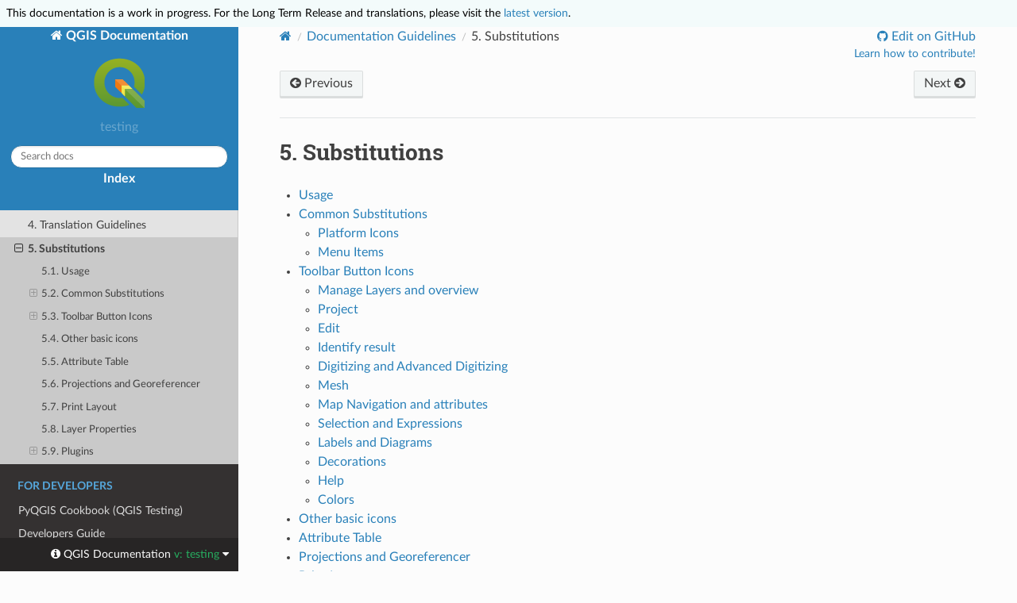

--- FILE ---
content_type: text/html
request_url: https://docs.qgis.org/testing/en/docs/documentation_guidelines/substitutions.html
body_size: 21073
content:
<!DOCTYPE html>
<html class="writer-html5" lang="en" data-content_root="../../">
<head>
  <meta charset="utf-8" /><meta name="viewport" content="width=device-width, initial-scale=1" />

  <meta name="viewport" content="width=device-width, initial-scale=1.0" />
  <title>5. Substitutions &mdash; QGIS Documentation  documentation</title>
      <link rel="stylesheet" type="text/css" href="../../_static/pygments.css?v=b86133f3" />
      <link rel="stylesheet" type="text/css" href="../../_static/css/qgis_docs.css?v=01847ad1" />
      <link rel="stylesheet" type="text/css" href="../../_static/togglebutton.css?v=13237357" />
      <link rel="stylesheet" type="text/css" href="../../_static/copybutton.css?v=76b2166b" />
      <link rel="stylesheet" type="text/css" href="../../_static/css/qgis_topbar.css?v=5613a779" />

  
    <link rel="shortcut icon" href="../../_static/qgis_logo.ico"/>
    <link rel="canonical" href="https://docs.qgis.org/latest/en/docs/documentation_guidelines/substitutions.html"/>
  <!--[if lt IE 9]>
    <script src="../../_static/js/html5shiv.min.js"></script>
  <![endif]-->
  
        <script src="../../_static/jquery.js?v=5d32c60e"></script>
        <script src="../../_static/_sphinx_javascript_frameworks_compat.js?v=2cd50e6c"></script>
        <script src="../../_static/documentation_options.js?v=5929fcd5"></script>
        <script src="../../_static/doctools.js?v=9a2dae69"></script>
        <script src="../../_static/sphinx_highlight.js?v=dc90522c"></script>
        <script src="../../_static/clipboard.min.js?v=a7894cd8"></script>
        <script src="../../_static/copybutton.js?v=f281be69"></script>
        <script>let toggleHintShow = 'Click to show';</script>
        <script>let toggleHintHide = 'Click to hide';</script>
        <script>let toggleOpenOnPrint = 'true';</script>
        <script src="../../_static/togglebutton.js?v=4a39c7ea"></script>
        <script>var togglebuttonSelector = '.toggle, .admonition.dropdown';</script>
        <script>var togglebuttonSelector = '.toggle, .admonition.dropdown';</script>
    <script src="../../_static/js/theme.js"></script>
    <link rel="index" title="Index" href="../../genindex.html" />
    <link rel="search" title="Search" href="../../search.html" />
    <link rel="next" title="PyQGIS Developer Cookbook" href="../pyqgis_developer_cookbook/index.html" />
    <link rel="prev" title="4. Translation Guidelines" href="do_translations.html" />
  <meta name="description" content="QGIS testing documentation: 5. Substitutions">
  <script>
    var _paq = window._paq = window._paq || [];
    _paq.push(["disableCookies"]);
    _paq.push(['trackPageView']);
    _paq.push(['enableLinkTracking']);
    (function() {
      var u="//matomo.qgis.org/";
      _paq.push(['setTrackerUrl', u+'matomo.php']);
      _paq.push(['setSiteId', '1']);
      var d=document, g=d.createElement('script'), s=d.getElementsByTagName('script')[0];
      g.async=true; g.src=u+'matomo.js'; s.parentNode.insertBefore(g,s);
    })();
  </script>
</head>

<body class="wy-body-for-nav">

  <nav class="release_status_topbar">
    <div class="row isTesting">
     This documentation is a work in progress. For the Long Term Release and translations, please visit the <a href="https://docs.qgis.org/latest/en/docs/documentation_guidelines/substitutions.html">latest version</a>.
    </div>
  </nav>

   

 
  <div class="wy-grid-for-nav">
    <nav data-toggle="wy-nav-shift" class="wy-nav-side">
      <div class="wy-side-scroll">
        <div class="wy-side-nav-search" >
   

          
          
          <a href="../index.html" class="icon icon-home">
            QGIS Documentation
              <img src="../../_static/logo.png" class="logo" alt="Logo"/>
          </a>
              <div class="version">
                testing
              </div>
<div role="search">
  <form id="rtd-search-form" class="wy-form" action="../../search.html" method="get">
    <input type="text" name="q" placeholder="Search docs" aria-label="Search docs" />
    <input type="hidden" name="check_keywords" value="yes" />
    <input type="hidden" name="area" value="default" />
  </form>
</div>
   <a href= "../../genindex.html">Index</a>
 
        </div><div class="wy-menu wy-menu-vertical" data-spy="affix" role="navigation" aria-label="Navigation menu">
              <p class="caption" role="heading"><span class="caption-text">About QGIS</span></p>
<ul>
<li class="toctree-l1"><a class="reference internal" href="../about/preamble.html">Preamble</a></li>
<li class="toctree-l1"><a class="reference internal" href="../about/foreword.html">Foreword</a></li>
<li class="toctree-l1"><a class="reference internal" href="../about/conventions.html">Conventions</a></li>
<li class="toctree-l1"><a class="reference internal" href="../about/features.html">Features</a></li>
<li class="toctree-l1"><a class="reference internal" href="../about/help_and_support.html">Help and Support</a></li>
<li class="toctree-l1"><a class="reference internal" href="../about/contributors.html">Contributors</a></li>
<li class="toctree-l1"><a class="reference internal" href="../about/license/index.html">Complying with Licenses</a></li>
</ul>
<p class="caption" role="heading"><span class="caption-text">For Users</span></p>
<ul>
<li class="toctree-l1"><a class="reference internal" href="../user_manual/index.html">QGIS Desktop User Guide/Manual (QGIS Testing)</a></li>
<li class="toctree-l1"><a class="reference internal" href="../server_manual/index.html">QGIS Server Guide/Manual (QGIS Testing)</a></li>
<li class="toctree-l1"><a class="reference internal" href="../training_manual/index.html">Training Manual</a></li>
<li class="toctree-l1"><a class="reference internal" href="../gentle_gis_introduction/index.html">A Gentle Introduction to GIS</a></li>
</ul>
<p class="caption" role="heading"><span class="caption-text">For Writers</span></p>
<ul class="current">
<li class="toctree-l1 current"><a class="reference internal" href="index.html">Documentation Guidelines</a><ul class="current">
<li class="toctree-l2"><a class="reference internal" href="first_contribution.html">1. A Step By Step Contribution</a></li>
<li class="toctree-l2"><a class="reference internal" href="writing.html">2. Writing Guidelines</a></li>
<li class="toctree-l2"><a class="reference internal" href="cookbook_guidelines.html">3. Writing code in the PyQGIS Cookbook</a></li>
<li class="toctree-l2"><a class="reference internal" href="do_translations.html">4. Translation Guidelines</a></li>
<li class="toctree-l2 current"><a class="current reference internal" href="#">5. Substitutions</a><ul>
<li class="toctree-l3"><a class="reference internal" href="#usage">5.1. Usage</a></li>
<li class="toctree-l3"><a class="reference internal" href="#common-substitutions">5.2. Common Substitutions</a><ul>
<li class="toctree-l4"><a class="reference internal" href="#platform-icons">5.2.1. Platform Icons</a></li>
<li class="toctree-l4"><a class="reference internal" href="#menu-items">5.2.2. Menu Items</a></li>
</ul>
</li>
<li class="toctree-l3"><a class="reference internal" href="#toolbar-button-icons">5.3. Toolbar Button Icons</a><ul>
<li class="toctree-l4"><a class="reference internal" href="#manage-layers-and-overview">5.3.1. Manage Layers and overview</a></li>
<li class="toctree-l4"><a class="reference internal" href="#project">5.3.2. Project</a></li>
<li class="toctree-l4"><a class="reference internal" href="#edit">5.3.3. Edit</a></li>
<li class="toctree-l4"><a class="reference internal" href="#identify-result">5.3.4. Identify result</a></li>
<li class="toctree-l4"><a class="reference internal" href="#digitizing-and-advanced-digitizing">5.3.5. Digitizing and Advanced Digitizing</a></li>
<li class="toctree-l4"><a class="reference internal" href="#mesh">5.3.6. Mesh</a></li>
<li class="toctree-l4"><a class="reference internal" href="#map-navigation-and-attributes">5.3.7. Map Navigation and attributes</a></li>
<li class="toctree-l4"><a class="reference internal" href="#selection-and-expressions">5.3.8. Selection and Expressions</a></li>
<li class="toctree-l4"><a class="reference internal" href="#labels-and-diagrams">5.3.9. Labels and Diagrams</a></li>
<li class="toctree-l4"><a class="reference internal" href="#decorations">5.3.10. Decorations</a></li>
<li class="toctree-l4"><a class="reference internal" href="#help">5.3.11. Help</a></li>
<li class="toctree-l4"><a class="reference internal" href="#colors">5.3.12. Colors</a></li>
</ul>
</li>
<li class="toctree-l3"><a class="reference internal" href="#other-basic-icons">5.4. Other basic icons</a></li>
<li class="toctree-l3"><a class="reference internal" href="#attribute-table">5.5. Attribute Table</a></li>
<li class="toctree-l3"><a class="reference internal" href="#projections-and-georeferencer">5.6. Projections and Georeferencer</a></li>
<li class="toctree-l3"><a class="reference internal" href="#print-layout">5.7. Print Layout</a></li>
<li class="toctree-l3"><a class="reference internal" href="#layer-properties">5.8. Layer Properties</a></li>
<li class="toctree-l3"><a class="reference internal" href="#plugins">5.9. Plugins</a><ul>
<li class="toctree-l4"><a class="reference internal" href="#processing">5.9.1. Processing</a></li>
<li class="toctree-l4"><a class="reference internal" href="#various-core-plugins">5.9.2. Various Core Plugins</a></li>
<li class="toctree-l4"><a class="reference internal" href="#grass-integration">5.9.3. Grass integration</a></li>
</ul>
</li>
</ul>
</li>
</ul>
</li>
</ul>
<p class="caption" role="heading"><span class="caption-text">For Developers</span></p>
<ul>
<li class="toctree-l1"><a class="reference internal" href="../pyqgis_developer_cookbook/index.html">PyQGIS Cookbook (QGIS Testing)</a></li>
<li class="toctree-l1"><a class="reference internal" href="../developers_guide/index.html">Developers Guide</a></li>
</ul>

        </div>
      </div>
    </nav>

    <section data-toggle="wy-nav-shift" class="wy-nav-content-wrap"><nav class="wy-nav-top" aria-label="Mobile navigation menu" >
          <i data-toggle="wy-nav-top" class="fa fa-bars"></i>
          <a href="../index.html">QGIS Documentation</a>
      </nav>

      <div class="wy-nav-content">
        <div class="rst-content">
          <div role="navigation" aria-label="Page navigation">
  <ul class="wy-breadcrumbs">
      <li><a href="../index.html" class="icon icon-home" aria-label="Home"></a></li>
          <li class="breadcrumb-item"><a href="index.html">Documentation Guidelines</a></li>
      <li class="breadcrumb-item active"><span class="section-number">5. </span>Substitutions</li>

    <li style="float: right; text-align: right;">
	<ul>
		
      <li class="wy-breadcrumbs-aside">
              <a href="https://github.com/qgis/QGIS-Documentation/edit/master/docs/documentation_guidelines/substitutions.rst" class="fa fa-github"> Edit on GitHub</a>
      </li>
	</ul>

        <!-- Add a button to guide potential contributors
	     To do: add a more generic page for contributing in QGIS docs to keep users in the same website
	     <a class="qgis-edit-guidelines" href="https://docs.qgis.org/testing/en/docs/documentation_guidelines/index.html">
	-->
	<a class="qgis-edit-guidelines" href="https://qgis.org/community/involve/">
		Learn how to contribute!
	</a>
    </li>


  </ul><div class="rst-breadcrumbs-buttons" role="navigation" aria-label="Sequential page navigation">
        <a href="do_translations.html" class="btn btn-neutral float-left" title="4. Translation Guidelines" accesskey="p"><span class="fa fa-arrow-circle-left" aria-hidden="true"></span> Previous</a>
        <a href="../pyqgis_developer_cookbook/index.html" class="btn btn-neutral float-right" title="PyQGIS Developer Cookbook" accesskey="n">Next <span class="fa fa-arrow-circle-right" aria-hidden="true"></span></a>
  </div>
  <hr/>
</div>
          <div role="main" class="document" itemscope="itemscope" itemtype="http://schema.org/Article">
           <div itemprop="articleBody">
             
  <blockquote>
<div></div></blockquote>
<section id="substitutions">
<span id="id1"></span><h1><span class="section-number">5. </span>Substitutions<a class="headerlink" href="#substitutions" title="Link to this heading"></a></h1>
<nav class="contents local" id="contents">
<ul class="simple">
<li><p><a class="reference internal" href="#usage" id="id2">Usage</a></p></li>
<li><p><a class="reference internal" href="#common-substitutions" id="id3">Common Substitutions</a></p>
<ul>
<li><p><a class="reference internal" href="#platform-icons" id="id4">Platform Icons</a></p></li>
<li><p><a class="reference internal" href="#menu-items" id="id5">Menu Items</a></p></li>
</ul>
</li>
<li><p><a class="reference internal" href="#toolbar-button-icons" id="id6">Toolbar Button Icons</a></p>
<ul>
<li><p><a class="reference internal" href="#manage-layers-and-overview" id="id7">Manage Layers and overview</a></p></li>
<li><p><a class="reference internal" href="#project" id="id8">Project</a></p></li>
<li><p><a class="reference internal" href="#edit" id="id9">Edit</a></p></li>
<li><p><a class="reference internal" href="#identify-result" id="id10">Identify result</a></p></li>
<li><p><a class="reference internal" href="#digitizing-and-advanced-digitizing" id="id11">Digitizing and Advanced Digitizing</a></p></li>
<li><p><a class="reference internal" href="#mesh" id="id12">Mesh</a></p></li>
<li><p><a class="reference internal" href="#map-navigation-and-attributes" id="id13">Map Navigation and attributes</a></p></li>
<li><p><a class="reference internal" href="#selection-and-expressions" id="id14">Selection and Expressions</a></p></li>
<li><p><a class="reference internal" href="#labels-and-diagrams" id="id15">Labels and Diagrams</a></p></li>
<li><p><a class="reference internal" href="#decorations" id="id16">Decorations</a></p></li>
<li><p><a class="reference internal" href="#help" id="id17">Help</a></p></li>
<li><p><a class="reference internal" href="#colors" id="id18">Colors</a></p></li>
</ul>
</li>
<li><p><a class="reference internal" href="#other-basic-icons" id="id19">Other basic icons</a></p></li>
<li><p><a class="reference internal" href="#attribute-table" id="id20">Attribute Table</a></p></li>
<li><p><a class="reference internal" href="#projections-and-georeferencer" id="id21">Projections and Georeferencer</a></p></li>
<li><p><a class="reference internal" href="#print-layout" id="id22">Print Layout</a></p></li>
<li><p><a class="reference internal" href="#layer-properties" id="id23">Layer Properties</a></p></li>
<li><p><a class="reference internal" href="#plugins" id="id24">Plugins</a></p>
<ul>
<li><p><a class="reference internal" href="#processing" id="id25">Processing</a></p></li>
<li><p><a class="reference internal" href="#various-core-plugins" id="id26">Various Core Plugins</a></p></li>
<li><p><a class="reference internal" href="#grass-integration" id="id27">Grass integration</a></p></li>
</ul>
</li>
</ul>
</nav>
<section id="usage">
<h2><a class="toc-backref" href="#id2" role="doc-backlink"><span class="section-number">5.1. </span>Usage</a><a class="headerlink" href="#usage" title="Link to this heading"></a></h2>
<p>To ease the use of icons in QGIS manuals, replacements are defined
for each icon in <code class="file docutils literal notranslate"><span class="pre">/source/substitutions.txt</span></code> file at <a class="reference external" href="https://github.com/qgis/QGIS-Documentation">QGIS-Documentation repository</a> and some of these substitutions
are listed below.
Thus, when you want to use an icon from QGIS application in the documentation
there is a big chance that there is already a substitution that can/should be used.</p>
<p>If no replacement exists:</p>
<ol class="arabic">
<li><p>check the documentation repository whether the icon is available in
<code class="file docutils literal notranslate"><span class="pre">/static/common</span></code> folder. If no image, then you need to find and
copy the icon image file from <a class="reference external" href="https://github.com/qgis/QGIS">QGIS repository</a>
(often under <a class="extlink-source reference external" href="https://github.com/qgis/QGIS/blob/master/images/themes/default">default themes</a> folder)
and paste (in <code class="docutils literal notranslate"><span class="pre">.png</span></code> format) under <code class="file docutils literal notranslate"><span class="pre">/static/common</span></code> folder.
For convenience and update, it’s advised to keep filename when possible.</p></li>
<li><p>create the reference to the substitution in the <code class="file docutils literal notranslate"><span class="pre">/substitutions.txt</span></code>
file following the example below.
The replacement text should be derived from file name and in camelCase:</p>
<div class="highlight-default notranslate"><div class="highlight"><pre><span></span><span class="o">..</span> <span class="o">|</span><span class="n">dataSourceManager</span><span class="o">|</span> <span class="n">image</span><span class="p">::</span> <span class="o">/</span><span class="n">static</span><span class="o">/</span><span class="n">common</span><span class="o">/</span><span class="n">mActionDataSourceManager</span><span class="o">.</span><span class="n">png</span>
   <span class="p">:</span><span class="n">width</span><span class="p">:</span> <span class="mf">1.5</span><span class="n">em</span>
<span class="o">..</span> <span class="o">|</span><span class="n">splitLayer</span><span class="o">|</span> <span class="n">image</span><span class="p">::</span> <span class="o">/</span><span class="n">static</span><span class="o">/</span><span class="n">common</span><span class="o">/</span><span class="n">split_layer</span><span class="o">.</span><span class="n">png</span>
   <span class="p">:</span><span class="n">width</span><span class="p">:</span> <span class="mf">1.5</span><span class="n">em</span>
</pre></div>
</div>
</li>
<li><p>Update the target section(s) of the docs, using your new substitution.</p></li>
<li><p>(optional but highly desirable) add the substitution to the list below.</p></li>
<li><p>Add the new substitution reference in the substitutions list at the end of the file(s)
it is used in, or run the convenient <code class="file docutils literal notranslate"><span class="pre">scripts/find_set_subst.py</span></code> script.</p>
<div class="highlight-py notranslate"><div class="highlight"><pre><span></span><span class="c1"># from the repository main folder</span>
<span class="n">python3</span> <span class="n">scripts</span><span class="o">/</span><span class="n">find_set_subst</span><span class="o">.</span><span class="n">py</span>
</pre></div>
</div>
</li>
</ol>
</section>
<section id="common-substitutions">
<h2><a class="toc-backref" href="#id3" role="doc-backlink"><span class="section-number">5.2. </span>Common Substitutions</a><a class="headerlink" href="#common-substitutions" title="Link to this heading"></a></h2>
<p>Below are given some icons and their substitution to use when writing documentation.
Can be used/found in many places in manuals.</p>
<section id="platform-icons">
<h3><a class="toc-backref" href="#id4" role="doc-backlink"><span class="section-number">5.2.1. </span>Platform Icons</a><a class="headerlink" href="#platform-icons" title="Link to this heading"></a></h3>
<table class="longtable docutils align-default">
<thead>
<tr class="row-odd"><th class="head"><p>Icon</p></th>
<th class="head"><p>Substitution</p></th>
<th class="head"><p>Icon</p></th>
<th class="head"><p>Substitution</p></th>
</tr>
</thead>
<tbody>
<tr class="row-even"><td><p><a class="reference internal" href="../../_images/logo.png"><img alt="logo" src="../../_images/logo.png" style="width: 1.5em;" /></a></p></td>
<td><p><code class="docutils literal notranslate"><span class="pre">|logo|</span></code></p></td>
<td><p><a class="reference internal" href="../../_images/mIconQt.png"><img alt="qt" src="../../_images/mIconQt.png" style="width: 1.5em;" /></a></p></td>
<td><p><code class="docutils literal notranslate"><span class="pre">|qt|</span></code></p></td>
</tr>
<tr class="row-odd"><td><p><a class="reference internal" href="../../_images/kde.png"><img alt="kde" src="../../_images/kde.png" style="width: 1.5em;" /></a></p></td>
<td><p><code class="docutils literal notranslate"><span class="pre">|kde|</span></code></p></td>
<td><p><a class="reference internal" href="../../_images/nix.png"><img alt="nix" src="../../_images/nix.png" style="width: 1em;" /></a></p></td>
<td><p><code class="docutils literal notranslate"><span class="pre">|nix|</span></code></p></td>
</tr>
<tr class="row-even"><td><p><a class="reference internal" href="../../_images/osx.png"><img alt="osx" src="../../_images/osx.png" style="width: 1em;" /></a></p></td>
<td><p><code class="docutils literal notranslate"><span class="pre">|osx|</span></code></p></td>
<td><p><a class="reference internal" href="../../_images/win.png"><img alt="win" src="../../_images/win.png" style="width: 1em;" /></a></p></td>
<td><p><code class="docutils literal notranslate"><span class="pre">|win|</span></code></p></td>
</tr>
</tbody>
</table>
</section>
<section id="menu-items">
<h3><a class="toc-backref" href="#id5" role="doc-backlink"><span class="section-number">5.2.2. </span>Menu Items</a><a class="headerlink" href="#menu-items" title="Link to this heading"></a></h3>
<table class="longtable docutils align-default">
<thead>
<tr class="row-odd"><th class="head"><p>Icon</p></th>
<th class="head"><p>Substitution</p></th>
<th class="head"><p>Icon</p></th>
<th class="head"><p>Substitution</p></th>
</tr>
</thead>
<tbody>
<tr class="row-even"><td><p><a class="reference internal" href="../../_images/checkbox.png"><img alt="checkbox" src="../../_images/checkbox.png" style="width: 1.3em;" /></a></p></td>
<td><p><code class="docutils literal notranslate"><span class="pre">|checkbox|</span></code></p></td>
<td><p><a class="reference internal" href="../../_images/unchecked.png"><img alt="unchecked" src="../../_images/unchecked.png" style="width: 1.3em;" /></a></p></td>
<td><p><code class="docutils literal notranslate"><span class="pre">|unchecked|</span></code></p></td>
</tr>
<tr class="row-odd"><td><p><a class="reference internal" href="../../_images/radiobuttonon.png"><img alt="radioButtonOn" src="../../_images/radiobuttonon.png" style="width: 1.5em;" /></a></p></td>
<td><p><code class="docutils literal notranslate"><span class="pre">|radioButtonOn|</span></code></p></td>
<td><p><a class="reference internal" href="../../_images/radiobuttonoff.png"><img alt="radioButtonOff" src="../../_images/radiobuttonoff.png" style="width: 1.5em;" /></a></p></td>
<td><p><code class="docutils literal notranslate"><span class="pre">|radioButtonOff|</span></code></p></td>
</tr>
<tr class="row-even"><td><p><a class="reference internal" href="../../_images/selectnumber.png"><img alt="selectNumber" src="../../_images/selectnumber.png" style="width: 2.8em;" /></a></p></td>
<td><p><code class="docutils literal notranslate"><span class="pre">|selectNumber|</span></code></p></td>
<td><p><a class="reference internal" href="../../_images/selectstring.png"><img alt="selectString" src="../../_images/selectstring.png" style="width: 2.5em;" /></a></p></td>
<td><p><code class="docutils literal notranslate"><span class="pre">|selectString|</span></code></p></td>
</tr>
<tr class="row-odd"><td><p><img alt="selectColor" src="../../_images/selectcolor.png" /></p></td>
<td><p><code class="docutils literal notranslate"><span class="pre">|selectColor|</span></code></p></td>
<td><p><img alt="selectColorRamp" src="../../_images/selectcolorramp.png" /></p></td>
<td><p><code class="docutils literal notranslate"><span class="pre">|selectColorRamp|</span></code></p></td>
</tr>
<tr class="row-even"><td><p><a class="reference internal" href="../../_images/mIconHamburgerMenu.png"><img alt="hamburgerMenu" src="../../_images/mIconHamburgerMenu.png" style="width: 1.5em;" /></a></p></td>
<td><p><code class="docutils literal notranslate"><span class="pre">|hamburgerMenu|</span></code></p></td>
<td><p>°</p></td>
<td><p><code class="docutils literal notranslate"><span class="pre">|degrees|</span></code></p></td>
</tr>
<tr class="row-odd"><td><p><img alt="inputText" src="../../_images/inputtext.png" /></p></td>
<td><p><code class="docutils literal notranslate"><span class="pre">|inputText|</span></code></p></td>
<td><p><img alt="slider" src="../../_images/slider.png" /></p></td>
<td><p><code class="docutils literal notranslate"><span class="pre">|slider|</span></code></p></td>
</tr>
</tbody>
</table>
</section>
</section>
<section id="toolbar-button-icons">
<h2><a class="toc-backref" href="#id6" role="doc-backlink"><span class="section-number">5.3. </span>Toolbar Button Icons</a><a class="headerlink" href="#toolbar-button-icons" title="Link to this heading"></a></h2>
<section id="manage-layers-and-overview">
<h3><a class="toc-backref" href="#id7" role="doc-backlink"><span class="section-number">5.3.1. </span>Manage Layers and overview</a><a class="headerlink" href="#manage-layers-and-overview" title="Link to this heading"></a></h3>
<table class="longtable docutils align-default">
<thead>
<tr class="row-odd"><th class="head"><p>Icon</p></th>
<th class="head"><p>Substitution</p></th>
<th class="head"><p>Icon</p></th>
<th class="head"><p>Substitution</p></th>
</tr>
</thead>
<tbody>
<tr class="row-even"><td><p><a class="reference internal" href="../../_images/mActionDataSourceManager.png"><img alt="dataSourceManager" src="../../_images/mActionDataSourceManager.png" style="width: 1.5em;" /></a></p></td>
<td><p><code class="docutils literal notranslate"><span class="pre">|dataSourceManager|</span></code></p></td>
<td><p></p></td>
<td><p></p></td>
</tr>
<tr class="row-odd"><td><p><a class="reference internal" href="../../_images/mActionAddOgrLayer.png"><img alt="addOgrLayer" src="../../_images/mActionAddOgrLayer.png" style="width: 1.5em;" /></a></p></td>
<td><p><code class="docutils literal notranslate"><span class="pre">|addOgrLayer|</span></code></p></td>
<td><p><a class="reference internal" href="../../_images/mActionAddSensorThingsLayer.png"><img alt="addSensorThingsLayer" src="../../_images/mActionAddSensorThingsLayer.png" style="width: 1.5em;" /></a></p></td>
<td><p><code class="docutils literal notranslate"><span class="pre">|addSensorThingsLayer|</span></code></p></td>
</tr>
<tr class="row-even"><td><p><a class="reference internal" href="../../_images/mActionAddRasterLayer.png"><img alt="addRasterLayer" src="../../_images/mActionAddRasterLayer.png" style="width: 1.5em;" /></a></p></td>
<td><p><code class="docutils literal notranslate"><span class="pre">|addRasterLayer|</span></code></p></td>
<td><p><a class="reference internal" href="../../_images/mActionAddMssqlLayer.png"><img alt="addMssqlLayer" src="../../_images/mActionAddMssqlLayer.png" style="width: 1.5em;" /></a></p></td>
<td><p><code class="docutils literal notranslate"><span class="pre">|addMssqlLayer|</span></code></p></td>
</tr>
<tr class="row-odd"><td><p><a class="reference internal" href="../../_images/mActionAddDelimitedTextLayer.png"><img alt="addDelimitedTextLayer" src="../../_images/mActionAddDelimitedTextLayer.png" style="width: 1.5em;" /></a></p></td>
<td><p><code class="docutils literal notranslate"><span class="pre">|addDelimitedTextLayer|</span></code></p></td>
<td><p><a class="reference internal" href="../../_images/mActionAddSpatiaLiteLayer.png"><img alt="addSpatiaLiteLayer" src="../../_images/mActionAddSpatiaLiteLayer.png" style="width: 1.5em;" /></a></p></td>
<td><p><code class="docutils literal notranslate"><span class="pre">|addSpatiaLiteLayer|</span></code></p></td>
</tr>
<tr class="row-even"><td><p><a class="reference internal" href="../../_images/mActionAddPostgisLayer.png"><img alt="addPostgisLayer" src="../../_images/mActionAddPostgisLayer.png" style="width: 1.5em;" /></a></p></td>
<td><p><code class="docutils literal notranslate"><span class="pre">|addPostgisLayer|</span></code></p></td>
<td><p><a class="reference internal" href="../../_images/mActionAddOracleLayer.png"><img alt="addOracleLayer" src="../../_images/mActionAddOracleLayer.png" style="width: 1.5em;" /></a></p></td>
<td><p><code class="docutils literal notranslate"><span class="pre">|addOracleLayer|</span></code></p></td>
</tr>
<tr class="row-odd"><td><p><a class="reference internal" href="../../_images/mActionAddAfsLayer.png"><img alt="addAfsLayer" src="../../_images/mActionAddAfsLayer.png" style="width: 1.5em;" /></a></p></td>
<td><p><code class="docutils literal notranslate"><span class="pre">|addAfsLayer|</span></code></p></td>
<td><p><a class="reference internal" href="../../_images/mActionAddMeshLayer.png"><img alt="addMeshLayer" src="../../_images/mActionAddMeshLayer.png" style="width: 1.5em;" /></a></p></td>
<td><p><code class="docutils literal notranslate"><span class="pre">|addMeshLayer|</span></code></p></td>
</tr>
<tr class="row-even"><td><p><a class="reference internal" href="../../_images/mActionAddVectorTileLayer.png"><img alt="addVectorTileLayer" src="../../_images/mActionAddVectorTileLayer.png" style="width: 1.5em;" /></a></p></td>
<td><p><code class="docutils literal notranslate"><span class="pre">|addVectorTileLayer|</span></code></p></td>
<td><p><a class="reference internal" href="../../_images/mActionAddXyzLayer.png"><img alt="addXyzLayer" src="../../_images/mActionAddXyzLayer.png" style="width: 1.5em;" /></a></p></td>
<td><p><code class="docutils literal notranslate"><span class="pre">|addXyzLayer|</span></code></p></td>
</tr>
<tr class="row-odd"><td><p><a class="reference internal" href="../../_images/mActionAddVirtualLayer.png"><img alt="addVirtualLayer" src="../../_images/mActionAddVirtualLayer.png" style="width: 1.5em;" /></a></p></td>
<td><p><code class="docutils literal notranslate"><span class="pre">|addVirtualLayer|</span></code></p></td>
<td><p><a class="reference internal" href="../../_images/mActionAddWmsLayer.png"><img alt="addWmsLayer" src="../../_images/mActionAddWmsLayer.png" style="width: 1.5em;" /></a></p></td>
<td><p><code class="docutils literal notranslate"><span class="pre">|addWmsLayer|</span></code></p></td>
</tr>
<tr class="row-even"><td><p><a class="reference internal" href="../../_images/mActionAddWcsLayer.png"><img alt="addWcsLayer" src="../../_images/mActionAddWcsLayer.png" style="width: 1.5em;" /></a></p></td>
<td><p><code class="docutils literal notranslate"><span class="pre">|addWcsLayer|</span></code></p></td>
<td><p><a class="reference internal" href="../../_images/mActionAddWfsLayer.png"><img alt="addWfsLayer" src="../../_images/mActionAddWfsLayer.png" style="width: 1.5em;" /></a></p></td>
<td><p><code class="docutils literal notranslate"><span class="pre">|addWfsLayer|</span></code></p></td>
</tr>
<tr class="row-odd"><td><p><a class="reference internal" href="../../_images/mActionAddPointCloudLayer.png"><img alt="addPointCloudLayer" src="../../_images/mActionAddPointCloudLayer.png" style="width: 1.5em;" /></a></p></td>
<td><p><code class="docutils literal notranslate"><span class="pre">|addPointCloudLayer|</span></code></p></td>
<td><p><a class="reference internal" href="../../_images/mActionAddGpsLayer.png"><img alt="addGpsLayer" src="../../_images/mActionAddGpsLayer.png" style="width: 1.5em;" /></a></p></td>
<td><p><code class="docutils literal notranslate"><span class="pre">|addGpsLayer|</span></code></p></td>
</tr>
<tr class="row-even"><td><p><a class="reference internal" href="../../_images/mActionAddTiledSceneLayer.png"><img alt="addTiledSceneLayer" src="../../_images/mActionAddTiledSceneLayer.png" style="width: 1.5em;" /></a></p></td>
<td><p><code class="docutils literal notranslate"><span class="pre">|addTiledSceneLayer|</span></code></p></td>
<td><p><a class="reference internal" href="../../_images/mActionAddHanaLayer.png"><img alt="addHanaLayer" src="../../_images/mActionAddHanaLayer.png" style="width: 1.5em;" /></a></p></td>
<td><p><code class="docutils literal notranslate"><span class="pre">|addHanaLayer|</span></code></p></td>
</tr>
<tr class="row-odd"><td><p><a class="reference internal" href="../../_images/mActionNewVectorLayer.png"><img alt="newVectorLayer" src="../../_images/mActionNewVectorLayer.png" style="width: 1.5em;" /></a></p></td>
<td><p><code class="docutils literal notranslate"><span class="pre">|newVectorLayer|</span></code></p></td>
<td><p><a class="reference internal" href="../../_images/mActionNewSpatiaLiteLayer.png"><img alt="newSpatiaLiteLayer" src="../../_images/mActionNewSpatiaLiteLayer.png" style="width: 1.5em;" /></a></p></td>
<td><p><code class="docutils literal notranslate"><span class="pre">|newSpatiaLiteLayer|</span></code></p></td>
</tr>
<tr class="row-even"><td><p><a class="reference internal" href="../../_images/mActionNewGeoPackageLayer.png"><img alt="newGeoPackageLayer" src="../../_images/mActionNewGeoPackageLayer.png" style="width: 1.5em;" /></a></p></td>
<td><p><code class="docutils literal notranslate"><span class="pre">|newGeoPackageLayer|</span></code></p></td>
<td><p><a class="reference internal" href="../../_images/mActionCreateMemory.png"><img alt="createMemory" src="../../_images/mActionCreateMemory.png" style="width: 1.5em;" /></a></p></td>
<td><p><code class="docutils literal notranslate"><span class="pre">|createMemory|</span></code></p></td>
</tr>
<tr class="row-odd"><td><p><a class="reference internal" href="../../_images/mActionNewVirtualLayer.png"><img alt="newVirtualLayer" src="../../_images/mActionNewVirtualLayer.png" style="width: 1.5em;" /></a></p></td>
<td><p><code class="docutils literal notranslate"><span class="pre">|newVirtualLayer|</span></code></p></td>
<td><p><a class="reference internal" href="../../_images/mActionNewMeshLayer.png"><img alt="newMeshLayer" src="../../_images/mActionNewMeshLayer.png" style="width: 1.5em;" /></a></p></td>
<td><p><code class="docutils literal notranslate"><span class="pre">|newMeshLayer|</span></code></p></td>
</tr>
<tr class="row-even"><td><p><a class="reference internal" href="../../_images/mActionNewGpx.png"><img alt="newGpx" src="../../_images/mActionNewGpx.png" style="width: 1.5em;" /></a></p></td>
<td><p><code class="docutils literal notranslate"><span class="pre">|newGpx|</span></code></p></td>
<td><p><a class="reference internal" href="../../_images/mIconStac.png"><img alt="stac" src="../../_images/mIconStac.png" style="width: 1.5em;" /></a></p></td>
<td><p><code class="docutils literal notranslate"><span class="pre">|stac|</span></code></p></td>
</tr>
<tr class="row-odd"><td><p><a class="reference internal" href="../../_images/dbmanager.png"><img alt="dbManager" src="../../_images/dbmanager.png" style="width: 1.5em;" /></a></p></td>
<td><p><code class="docutils literal notranslate"><span class="pre">|dbManager|</span></code></p></td>
<td><p><a class="reference internal" href="../../_images/gdal.png"><img alt="gdal" src="../../_images/gdal.png" style="width: 1.5em;" /></a></p></td>
<td><p><code class="docutils literal notranslate"><span class="pre">|gdal|</span></code></p></td>
</tr>
<tr class="row-even"><td><p><a class="reference internal" href="../../_images/mGeoPackage.png"><img alt="geoPackage" src="../../_images/mGeoPackage.png" style="width: 1.5em;" /></a></p></td>
<td><p><code class="docutils literal notranslate"><span class="pre">|geoPackage|</span></code></p></td>
<td><p><a class="reference internal" href="../../_images/mIconSpatialite.png"><img alt="spatialite" src="../../_images/mIconSpatialite.png" style="width: 1.5em;" /></a></p></td>
<td><p><code class="docutils literal notranslate"><span class="pre">|spatialite|</span></code></p></td>
</tr>
<tr class="row-odd"><td><p><a class="reference internal" href="../../_images/mIconVirtualLayer.png"><img alt="virtualLayer" src="../../_images/mIconVirtualLayer.png" style="width: 1.5em;" /></a></p></td>
<td><p><code class="docutils literal notranslate"><span class="pre">|virtualLayer|</span></code></p></td>
<td><p><a class="reference internal" href="../../_images/mIconWms.png"><img alt="wms" src="../../_images/mIconWms.png" style="width: 1.5em;" /></a></p></td>
<td><p><code class="docutils literal notranslate"><span class="pre">|wms|</span></code></p></td>
</tr>
<tr class="row-even"><td><p><a class="reference internal" href="../../_images/mIconWcs.png"><img alt="wcs" src="../../_images/mIconWcs.png" style="width: 1.5em;" /></a></p></td>
<td><p><code class="docutils literal notranslate"><span class="pre">|wcs|</span></code></p></td>
<td><p><a class="reference internal" href="../../_images/mIconWfs.png"><img alt="wfs" src="../../_images/mIconWfs.png" style="width: 1.5em;" /></a></p></td>
<td><p><code class="docutils literal notranslate"><span class="pre">|wfs|</span></code></p></td>
</tr>
<tr class="row-odd"><td><p><a class="reference internal" href="../../_images/mIconPointCloudLayer.png"><img alt="pointCloudLayer" src="../../_images/mIconPointCloudLayer.png" style="width: 1.5em;" /></a></p></td>
<td><p><code class="docutils literal notranslate"><span class="pre">|pointCloudLayer|</span></code></p></td>
<td><p><a class="reference internal" href="../../_images/mIconGps.png"><img alt="gps" src="../../_images/mIconGps.png" style="width: 1.5em;" /></a></p></td>
<td><p><code class="docutils literal notranslate"><span class="pre">|gps|</span></code></p></td>
</tr>
<tr class="row-even"><td><p><a class="reference internal" href="../../_images/mIconTiledSceneLayer.png"><img alt="tiledSceneLayer" src="../../_images/mIconTiledSceneLayer.png" style="width: 1.5em;" /></a></p></td>
<td><p><code class="docutils literal notranslate"><span class="pre">|tiledSceneLayer|</span></code></p></td>
<td><p><a class="reference internal" href="../../_images/mIconHana.png"><img alt="hana" src="../../_images/mIconHana.png" style="width: 1.5em;" /></a></p></td>
<td><p><code class="docutils literal notranslate"><span class="pre">|hana|</span></code></p></td>
</tr>
<tr class="row-odd"><td><p><a class="reference internal" href="../../_images/mIconDbSchema.png"><img alt="dbSchema" src="../../_images/mIconDbSchema.png" style="width: 1.5em;" /></a></p></td>
<td><p><code class="docutils literal notranslate"><span class="pre">|dbSchema|</span></code></p></td>
<td></td>
<td></td>
</tr>
<tr class="row-even"><td><p><a class="reference internal" href="../../_images/mActionInOverview.png"><img alt="inOverview" src="../../_images/mActionInOverview.png" style="width: 1.5em;" /></a></p></td>
<td><p><code class="docutils literal notranslate"><span class="pre">|inOverview|</span></code></p></td>
<td><p><a class="reference internal" href="../../_images/mActionAddAllToOverview.png"><img alt="addAllToOverview" src="../../_images/mActionAddAllToOverview.png" style="width: 1.5em;" /></a></p></td>
<td><p><code class="docutils literal notranslate"><span class="pre">|addAllToOverview|</span></code></p></td>
</tr>
<tr class="row-odd"><td><p><a class="reference internal" href="../../_images/mActionRemoveAllFromOverview.png"><img alt="removeAllFromOverview" src="../../_images/mActionRemoveAllFromOverview.png" style="width: 1.5em;" /></a></p></td>
<td><p><code class="docutils literal notranslate"><span class="pre">|removeAllFromOverview|</span></code></p></td>
<td><p><a class="reference internal" href="../../_images/mActionRemoveLayer.png"><img alt="removeLayer" src="../../_images/mActionRemoveLayer.png" style="width: 1.5em;" /></a></p></td>
<td><p><code class="docutils literal notranslate"><span class="pre">|removeLayer|</span></code></p></td>
</tr>
<tr class="row-even"><td><p><a class="reference internal" href="../../_images/mActionShowAllLayers.png"><img alt="showAllLayers" src="../../_images/mActionShowAllLayers.png" style="width: 1.5em;" /></a></p></td>
<td><p><code class="docutils literal notranslate"><span class="pre">|showAllLayers|</span></code></p></td>
<td><p><a class="reference internal" href="../../_images/mActionHideAllLayers.png"><img alt="hideAllLayers" src="../../_images/mActionHideAllLayers.png" style="width: 1.5em;" /></a></p></td>
<td><p><code class="docutils literal notranslate"><span class="pre">|hideAllLayers|</span></code></p></td>
</tr>
<tr class="row-odd"><td><p><a class="reference internal" href="../../_images/mActionShowPresets.png"><img alt="showPresets" src="../../_images/mActionShowPresets.png" style="width: 1.5em;" /></a></p></td>
<td><p><code class="docutils literal notranslate"><span class="pre">|showPresets|</span></code></p></td>
<td><p><a class="reference internal" href="../../_images/mActionShowSelectedLayers.png"><img alt="showSelectedLayers" src="../../_images/mActionShowSelectedLayers.png" style="width: 1.5em;" /></a></p></td>
<td><p><code class="docutils literal notranslate"><span class="pre">|showSelectedLayers|</span></code></p></td>
</tr>
<tr class="row-even"><td><p><a class="reference internal" href="../../_images/mActionHideSelectedLayers.png"><img alt="hideSelectedLayers" src="../../_images/mActionHideSelectedLayers.png" style="width: 1.5em;" /></a></p></td>
<td><p><code class="docutils literal notranslate"><span class="pre">|hideSelectedLayers|</span></code></p></td>
<td><p><a class="reference internal" href="../../_images/mActionHideDeselectedLayers.png"><img alt="hideDeselectedLayers" src="../../_images/mActionHideDeselectedLayers.png" style="width: 1.5em;" /></a></p></td>
<td><p><code class="docutils literal notranslate"><span class="pre">|hideDeselectedLayers|</span></code></p></td>
</tr>
<tr class="row-odd"><td><p><a class="reference internal" href="../../_images/mActionToggleAllLayers.png"><img alt="toggleAllLayers" src="../../_images/mActionToggleAllLayers.png" style="width: 1.5em;" /></a></p></td>
<td><p><code class="docutils literal notranslate"><span class="pre">|toggleAllLayers|</span></code></p></td>
<td><p><a class="reference internal" href="../../_images/mActionToggleSelectedLayers.png"><img alt="toggleSelectedLayers" src="../../_images/mActionToggleSelectedLayers.png" style="width: 1.5em;" /></a></p></td>
<td><p><code class="docutils literal notranslate"><span class="pre">|toggleSelectedLayers|</span></code></p></td>
</tr>
<tr class="row-even"><td><p><a class="reference internal" href="../../_images/mActionAddLayer.png"><img alt="addLayer" src="../../_images/mActionAddLayer.png" style="width: 1.5em;" /></a></p></td>
<td><p><code class="docutils literal notranslate"><span class="pre">|addLayer|</span></code></p></td>
<td></td>
<td></td>
</tr>
<tr class="row-odd"><td><p><a class="reference internal" href="../../_images/mIndicatorTemporal.png"><img alt="indicatorTemporal" src="../../_images/mIndicatorTemporal.png" style="width: 1.5em;" /></a></p></td>
<td><p><code class="docutils literal notranslate"><span class="pre">|indicatorTemporal|</span></code></p></td>
<td><p><a class="reference internal" href="../../_images/mIndicatorNonRemovable.png"><img alt="indicatorNonRemovable" src="../../_images/mIndicatorNonRemovable.png" style="width: 1.5em;" /></a></p></td>
<td><p><code class="docutils literal notranslate"><span class="pre">|indicatorNonRemovable|</span></code></p></td>
</tr>
<tr class="row-even"><td><p><a class="reference internal" href="../../_images/mIndicatorEmbedded.png"><img alt="indicatorEmbedded" src="../../_images/mIndicatorEmbedded.png" style="width: 1.5em;" /></a></p></td>
<td><p><code class="docutils literal notranslate"><span class="pre">|indicatorEmbedded|</span></code></p></td>
<td><p><a class="reference internal" href="../../_images/mIndicatorFilter.png"><img alt="indicatorFilter" src="../../_images/mIndicatorFilter.png" style="width: 1.5em;" /></a></p></td>
<td><p><code class="docutils literal notranslate"><span class="pre">|indicatorFilter|</span></code></p></td>
</tr>
<tr class="row-odd"><td><p><a class="reference internal" href="../../_images/mIndicatorMemory.png"><img alt="indicatorMemory" src="../../_images/mIndicatorMemory.png" style="width: 1.5em;" /></a></p></td>
<td><p><code class="docutils literal notranslate"><span class="pre">|indicatorMemory|</span></code></p></td>
<td><p><a class="reference internal" href="../../_images/mIndicatorNoCRS.png"><img alt="indicatorNoCRS" src="../../_images/mIndicatorNoCRS.png" style="width: 1.5em;" /></a></p></td>
<td><p><code class="docutils literal notranslate"><span class="pre">|indicatorNoCRS|</span></code></p></td>
</tr>
<tr class="row-even"><td><p><a class="reference internal" href="../../_images/mIndicatorBadLayer.png"><img alt="indicatorBadLayer" src="../../_images/mIndicatorBadLayer.png" style="width: 1.5em;" /></a></p></td>
<td><p><code class="docutils literal notranslate"><span class="pre">|indicatorBadLayer|</span></code></p></td>
<td><p><a class="reference internal" href="../../_images/mIconFavourites.png"><img alt="favourites" src="../../_images/mIconFavourites.png" style="width: 1.5em;" /></a></p></td>
<td><p><code class="docutils literal notranslate"><span class="pre">|favourites|</span></code></p></td>
</tr>
<tr class="row-odd"><td><p><a class="reference internal" href="../../_images/mIndicatorLayerError.png"><img alt="indicatorLayerError" src="../../_images/mIndicatorLayerError.png" style="width: 1.5em;" /></a></p></td>
<td><p><code class="docutils literal notranslate"><span class="pre">|indicatorLayerError|</span></code></p></td>
<td><p><a class="reference internal" href="../../_images/mIndicatorNotes.png"><img alt="indicatorNotes" src="../../_images/mIndicatorNotes.png" style="width: 1.5em;" /></a></p></td>
<td><p><code class="docutils literal notranslate"><span class="pre">|indicatorNotes|</span></code></p></td>
</tr>
<tr class="row-even"><td><p><a class="reference internal" href="../../_images/mIndicatorLowAccuracy.png"><img alt="indicatorLowAccuracy" src="../../_images/mIndicatorLowAccuracy.png" style="width: 1.5em;" /></a></p></td>
<td><p><code class="docutils literal notranslate"><span class="pre">|indicatorLowAccuracy|</span></code></p></td>
<td><p><a class="reference internal" href="../../_images/mIndicatorOffline.png"><img alt="indicatorOffline" src="../../_images/mIndicatorOffline.png" style="width: 1.5em;" /></a></p></td>
<td><p><code class="docutils literal notranslate"><span class="pre">|indicatorOffline|</span></code></p></td>
</tr>
</tbody>
</table>
</section>
<section id="project">
<h3><a class="toc-backref" href="#id8" role="doc-backlink"><span class="section-number">5.3.2. </span>Project</a><a class="headerlink" href="#project" title="Link to this heading"></a></h3>
<table class="longtable docutils align-default">
<thead>
<tr class="row-odd"><th class="head"><p>Icon</p></th>
<th class="head"><p>Substitution</p></th>
<th class="head"><p>Icon</p></th>
<th class="head"><p>Substitution</p></th>
</tr>
</thead>
<tbody>
<tr class="row-even"><td><p><a class="reference internal" href="../../_images/mActionFileNew.png"><img alt="fileNew" src="../../_images/mActionFileNew.png" style="width: 1.5em;" /></a></p></td>
<td><p><code class="docutils literal notranslate"><span class="pre">|fileNew|</span></code></p></td>
<td><p><a class="reference internal" href="../../_images/mActionFileOpen.png"><img alt="fileOpen" src="../../_images/mActionFileOpen.png" style="width: 1.5em;" /></a></p></td>
<td><p><code class="docutils literal notranslate"><span class="pre">|fileOpen|</span></code></p></td>
</tr>
<tr class="row-odd"><td><p><a class="reference internal" href="../../_images/mActionFileSave.png"><img alt="fileSave" src="../../_images/mActionFileSave.png" style="width: 1.5em;" /></a></p></td>
<td><p><code class="docutils literal notranslate"><span class="pre">|fileSave|</span></code></p></td>
<td><p><a class="reference internal" href="../../_images/mActionFileSaveAs.png"><img alt="fileSaveAs" src="../../_images/mActionFileSaveAs.png" style="width: 1.5em;" /></a></p></td>
<td><p><code class="docutils literal notranslate"><span class="pre">|fileSaveAs|</span></code></p></td>
</tr>
<tr class="row-even"><td><p><img alt="fileExit" src="../../_images/mActionFileExit.png" /></p></td>
<td><p><code class="docutils literal notranslate"><span class="pre">|fileExit|</span></code></p></td>
<td><p><a class="reference internal" href="../../_images/user.png"><img alt="user" src="../../_images/user.png" style="width: 1.5em;" /></a></p></td>
<td><p><code class="docutils literal notranslate"><span class="pre">|user|</span></code></p></td>
</tr>
</tbody>
</table>
</section>
<section id="edit">
<h3><a class="toc-backref" href="#id9" role="doc-backlink"><span class="section-number">5.3.3. </span>Edit</a><a class="headerlink" href="#edit" title="Link to this heading"></a></h3>
<table class="longtable docutils align-default">
<thead>
<tr class="row-odd"><th class="head"><p>Icon</p></th>
<th class="head"><p>Substitution</p></th>
<th class="head"><p>Icon</p></th>
<th class="head"><p>Substitution</p></th>
</tr>
</thead>
<tbody>
<tr class="row-even"><td><p><a class="reference internal" href="../../_images/mActionUndo.png"><img alt="undo" src="../../_images/mActionUndo.png" style="width: 1.5em;" /></a></p></td>
<td><p><code class="docutils literal notranslate"><span class="pre">|undo|</span></code></p></td>
<td><p><a class="reference internal" href="../../_images/mActionRedo.png"><img alt="redo" src="../../_images/mActionRedo.png" style="width: 1.5em;" /></a></p></td>
<td><p><code class="docutils literal notranslate"><span class="pre">|redo|</span></code></p></td>
</tr>
<tr class="row-odd"><td><p><a class="reference internal" href="../../_images/mActionEditCopy.png"><img alt="editCopy" src="../../_images/mActionEditCopy.png" style="width: 1.5em;" /></a></p></td>
<td><p><code class="docutils literal notranslate"><span class="pre">|editCopy|</span></code></p></td>
<td><p><a class="reference internal" href="../../_images/mActionEditPaste.png"><img alt="editPaste" src="../../_images/mActionEditPaste.png" style="width: 1.5em;" /></a></p></td>
<td><p><code class="docutils literal notranslate"><span class="pre">|editPaste|</span></code></p></td>
</tr>
<tr class="row-even"><td><p><a class="reference internal" href="../../_images/mActionEditCut.png"><img alt="editCut" src="../../_images/mActionEditCut.png" style="width: 1.5em;" /></a></p></td>
<td><p><code class="docutils literal notranslate"><span class="pre">|editCut|</span></code></p></td>
<td><p><a class="reference internal" href="../../_images/mActionSaveEdits.png"><img alt="saveEdits" src="../../_images/mActionSaveEdits.png" style="width: 1.5em;" /></a></p></td>
<td><p><code class="docutils literal notranslate"><span class="pre">|saveEdits|</span></code></p></td>
</tr>
<tr class="row-odd"><td><p><a class="reference internal" href="../../_images/mIconEditableEdits.png"><img alt="editableEdits" src="../../_images/mIconEditableEdits.png" style="width: 1em;" /></a></p></td>
<td><p><code class="docutils literal notranslate"><span class="pre">|editableEdits|</span></code></p></td>
<td></td>
<td></td>
</tr>
<tr class="row-even"><td><p><a class="reference internal" href="../../_images/mActionCircle2Points.png"><img alt="circle2Points" src="../../_images/mActionCircle2Points.png" style="width: 1.5em;" /></a></p></td>
<td><p><code class="docutils literal notranslate"><span class="pre">|circle2Points|</span></code></p></td>
<td><p><a class="reference internal" href="../../_images/mActionCircle2TangentsPoint.png"><img alt="circle2TangentsPoint" src="../../_images/mActionCircle2TangentsPoint.png" style="width: 1.5em;" /></a></p></td>
<td><p><code class="docutils literal notranslate"><span class="pre">|circle2TangentsPoint|</span></code></p></td>
</tr>
<tr class="row-odd"><td><p><a class="reference internal" href="../../_images/mActionCircle3Points.png"><img alt="circle3Points" src="../../_images/mActionCircle3Points.png" style="width: 1.5em;" /></a></p></td>
<td><p><code class="docutils literal notranslate"><span class="pre">|circle3Points|</span></code></p></td>
<td><p><a class="reference internal" href="../../_images/mActionCircle3Tangents.png"><img alt="circle3Tangents" src="../../_images/mActionCircle3Tangents.png" style="width: 1.5em;" /></a></p></td>
<td><p><code class="docutils literal notranslate"><span class="pre">|circle3Tangents|</span></code></p></td>
</tr>
<tr class="row-even"><td><p><a class="reference internal" href="../../_images/mActionCircleCenterPoint.png"><img alt="circleCenterPoint" src="../../_images/mActionCircleCenterPoint.png" style="width: 1.5em;" /></a></p></td>
<td><p><code class="docutils literal notranslate"><span class="pre">|circleCenterPoint|</span></code></p></td>
<td><p><a class="reference internal" href="../../_images/mActionEllipseCenter2Points.png"><img alt="ellipseCenter2Points" src="../../_images/mActionEllipseCenter2Points.png" style="width: 1.5em;" /></a></p></td>
<td><p><code class="docutils literal notranslate"><span class="pre">|ellipseCenter2Points|</span></code></p></td>
</tr>
<tr class="row-odd"><td><p><a class="reference internal" href="../../_images/mActionEllipseCenterPoint.png"><img alt="ellipseCenterPoint" src="../../_images/mActionEllipseCenterPoint.png" style="width: 1.5em;" /></a></p></td>
<td><p><code class="docutils literal notranslate"><span class="pre">|ellipseCenterPoint|</span></code></p></td>
<td><p><a class="reference internal" href="../../_images/mActionEllipseExtent.png"><img alt="ellipseExtent" src="../../_images/mActionEllipseExtent.png" style="width: 1.5em;" /></a></p></td>
<td><p><code class="docutils literal notranslate"><span class="pre">|ellipseExtent|</span></code></p></td>
</tr>
<tr class="row-even"><td><p><a class="reference internal" href="../../_images/mActionEllipseFoci.png"><img alt="ellipseFoci" src="../../_images/mActionEllipseFoci.png" style="width: 1.5em;" /></a></p></td>
<td><p><code class="docutils literal notranslate"><span class="pre">|ellipseFoci|</span></code></p></td>
<td><p><a class="reference internal" href="../../_images/mActionRectangle3PointsDistance.png"><img alt="rectangle3PointsDistance" src="../../_images/mActionRectangle3PointsDistance.png" style="width: 1.5em;" /></a></p></td>
<td><p><code class="docutils literal notranslate"><span class="pre">|rectangle3PointsDistance|</span></code></p></td>
</tr>
<tr class="row-odd"><td><p><a class="reference internal" href="../../_images/mActionRectangle3PointsProjected.png"><img alt="rectangle3PointsProjected" src="../../_images/mActionRectangle3PointsProjected.png" style="width: 1.5em;" /></a></p></td>
<td><p><code class="docutils literal notranslate"><span class="pre">|rectangle3PointsProjected|</span></code></p></td>
<td><p><a class="reference internal" href="../../_images/mActionRectangleCenter.png"><img alt="rectangleCenter" src="../../_images/mActionRectangleCenter.png" style="width: 1.5em;" /></a></p></td>
<td><p><code class="docutils literal notranslate"><span class="pre">|rectangleCenter|</span></code></p></td>
</tr>
<tr class="row-even"><td><p><a class="reference internal" href="../../_images/mActionRectangleExtent.png"><img alt="rectangleExtent" src="../../_images/mActionRectangleExtent.png" style="width: 1.5em;" /></a></p></td>
<td><p><code class="docutils literal notranslate"><span class="pre">|rectangleExtent|</span></code></p></td>
<td><p><a class="reference internal" href="../../_images/mActionRegularPolygon2Points.png"><img alt="regularPolygon2Points" src="../../_images/mActionRegularPolygon2Points.png" style="width: 1.5em;" /></a></p></td>
<td><p><code class="docutils literal notranslate"><span class="pre">|regularPolygon2Points|</span></code></p></td>
</tr>
<tr class="row-odd"><td><p><a class="reference internal" href="../../_images/mActionRegularPolygonCenterCorner.png"><img alt="regularPolygonCenterCorner" src="../../_images/mActionRegularPolygonCenterCorner.png" style="width: 1.5em;" /></a></p></td>
<td><p><code class="docutils literal notranslate"><span class="pre">|regularPolygonCenterCorner|</span></code></p></td>
<td><p><a class="reference internal" href="../../_images/mActionRegularPolygonCenterPoint.png"><img alt="regularPolygonCenterPoint" src="../../_images/mActionRegularPolygonCenterPoint.png" style="width: 1.5em;" /></a></p></td>
<td><p><code class="docutils literal notranslate"><span class="pre">|regularPolygonCenterPoint|</span></code></p></td>
</tr>
</tbody>
</table>
</section>
<section id="identify-result">
<h3><a class="toc-backref" href="#id10" role="doc-backlink"><span class="section-number">5.3.4. </span>Identify result</a><a class="headerlink" href="#identify-result" title="Link to this heading"></a></h3>
<table class="longtable docutils align-default">
<thead>
<tr class="row-odd"><th class="head"><p>Icon</p></th>
<th class="head"><p>Substitution</p></th>
<th class="head"><p>Icon</p></th>
<th class="head"><p>Substitution</p></th>
</tr>
</thead>
<tbody>
<tr class="row-even"><td><p><a class="reference internal" href="../../_images/mActionExpandTree.png"><img alt="expandTree" src="../../_images/mActionExpandTree.png" style="width: 1.5em;" /></a></p></td>
<td><p><code class="docutils literal notranslate"><span class="pre">|expandTree|</span></code></p></td>
<td><p><a class="reference internal" href="../../_images/mActionCollapseTree.png"><img alt="collapseTree" src="../../_images/mActionCollapseTree.png" style="width: 1.5em;" /></a></p></td>
<td><p><code class="docutils literal notranslate"><span class="pre">|collapseTree|</span></code></p></td>
</tr>
<tr class="row-odd"><td><p><a class="reference internal" href="../../_images/mActionExpandNewTree.png"><img alt="expandNewTree" src="../../_images/mActionExpandNewTree.png" style="width: 1.5em;" /></a></p></td>
<td><p><code class="docutils literal notranslate"><span class="pre">|expandNewTree|</span></code></p></td>
<td><p><a class="reference internal" href="../../_images/mActionFormView.png"><img alt="formView" src="../../_images/mActionFormView.png" style="width: 1.2em;" /></a></p></td>
<td><p><code class="docutils literal notranslate"><span class="pre">|formView|</span></code></p></td>
</tr>
<tr class="row-even"><td><p><a class="reference internal" href="../../_images/mActionDeselectAll.png"><img alt="deselectAll" src="../../_images/mActionDeselectAll.png" style="width: 1.5em;" /></a></p></td>
<td><p><code class="docutils literal notranslate"><span class="pre">|deselectAll|</span></code></p></td>
<td><p><a class="reference internal" href="../../_images/mActionEditCopy.png"><img alt="editCopy" src="../../_images/mActionEditCopy.png" style="width: 1.5em;" /></a></p></td>
<td><p><code class="docutils literal notranslate"><span class="pre">|editCopy|</span></code></p></td>
</tr>
<tr class="row-odd"><td><p><a class="reference internal" href="../../_images/mActionFilePrint.png"><img alt="filePrint" src="../../_images/mActionFilePrint.png" style="width: 1.5em;" /></a></p></td>
<td><p><code class="docutils literal notranslate"><span class="pre">|filePrint|</span></code></p></td>
<td></td>
<td></td>
</tr>
<tr class="row-even"><td><p><a class="reference internal" href="../../_images/mActionIdentifyByRectangle.png"><img alt="identifyByRectangle" src="../../_images/mActionIdentifyByRectangle.png" style="width: 1.5em;" /></a></p></td>
<td><p><code class="docutils literal notranslate"><span class="pre">|identifyByRectangle|</span></code></p></td>
<td><p><a class="reference internal" href="../../_images/mActionIdentifyByPolygon.png"><img alt="identifyByPolygon" src="../../_images/mActionIdentifyByPolygon.png" style="width: 1.5em;" /></a></p></td>
<td><p><code class="docutils literal notranslate"><span class="pre">|identifyByPolygon|</span></code></p></td>
</tr>
<tr class="row-odd"><td><p><a class="reference internal" href="../../_images/mActionIdentifyByFreehand.png"><img alt="identifyByFreehand" src="../../_images/mActionIdentifyByFreehand.png" style="width: 1.5em;" /></a></p></td>
<td><p><code class="docutils literal notranslate"><span class="pre">|identifyByFreehand|</span></code></p></td>
<td><p><a class="reference internal" href="../../_images/mActionIdentifyByRadius.png"><img alt="identifyByRadius" src="../../_images/mActionIdentifyByRadius.png" style="width: 1.5em;" /></a></p></td>
<td><p><code class="docutils literal notranslate"><span class="pre">|identifyByRadius|</span></code></p></td>
</tr>
</tbody>
</table>
</section>
<section id="digitizing-and-advanced-digitizing">
<h3><a class="toc-backref" href="#id11" role="doc-backlink"><span class="section-number">5.3.5. </span>Digitizing and Advanced Digitizing</a><a class="headerlink" href="#digitizing-and-advanced-digitizing" title="Link to this heading"></a></h3>
<table class="longtable docutils align-default">
<thead>
<tr class="row-odd"><th class="head"><p>Icon</p></th>
<th class="head"><p>Substitution</p></th>
<th class="head"><p>Icon</p></th>
<th class="head"><p>Substitution</p></th>
</tr>
</thead>
<tbody>
<tr class="row-even"><td><p><a class="reference internal" href="../../_images/cad.png"><img alt="cad" src="../../_images/cad.png" style="width: 1.5em;" /></a></p></td>
<td><p><code class="docutils literal notranslate"><span class="pre">|cad|</span></code></p></td>
<td><p><a class="reference internal" href="../../_images/cad_construction.png"><img alt="cadConstruction" src="../../_images/cad_construction.png" style="width: 1.5em;" /></a></p></td>
<td><p><code class="docutils literal notranslate"><span class="pre">|cadConstruction|</span></code></p></td>
</tr>
<tr class="row-odd"><td><p><a class="reference internal" href="../../_images/cad_parallel.png"><img alt="cadParallel" src="../../_images/cad_parallel.png" style="width: 1.5em;" /></a></p></td>
<td><p><code class="docutils literal notranslate"><span class="pre">|cadParallel|</span></code></p></td>
<td><p><a class="reference internal" href="../../_images/cad_perpendicular.png"><img alt="cadPerpendicular" src="../../_images/cad_perpendicular.png" style="width: 1.5em;" /></a></p></td>
<td><p><code class="docutils literal notranslate"><span class="pre">|cadPerpendicular|</span></code></p></td>
</tr>
<tr class="row-even"><td><p><a class="reference internal" href="../../_images/floater.png"><img alt="floater" src="../../_images/floater.png" style="width: 1.5em;" /></a></p></td>
<td><p><code class="docutils literal notranslate"><span class="pre">|floater|</span></code></p></td>
<td></td>
<td></td>
</tr>
<tr class="row-odd"><td><p><a class="reference internal" href="../../_images/mActionToggleEditing.png"><img alt="toggleEditing" src="../../_images/mActionToggleEditing.png" style="width: 1.5em;" /></a></p></td>
<td><p><code class="docutils literal notranslate"><span class="pre">|toggleEditing|</span></code></p></td>
<td><p><a class="reference internal" href="../../_images/mActionAllEdits.png"><img alt="allEdits" src="../../_images/mActionAllEdits.png" style="width: 1.5em;" /></a></p></td>
<td><p><code class="docutils literal notranslate"><span class="pre">|allEdits|</span></code></p></td>
</tr>
<tr class="row-even"><td><p><a class="reference internal" href="../../_images/mActionTracing.png"><img alt="tracing" src="../../_images/mActionTracing.png" style="width: 1.5em;" /></a></p></td>
<td><p><code class="docutils literal notranslate"><span class="pre">|tracing|</span></code></p></td>
<td><p><a class="reference internal" href="../../_images/mIconSnapping.png"><img alt="snapping" src="../../_images/mIconSnapping.png" style="width: 1.5em;" /></a></p></td>
<td><p><code class="docutils literal notranslate"><span class="pre">|snapping|</span></code></p></td>
</tr>
<tr class="row-odd"><td><p><a class="reference internal" href="../../_images/mIconSnappingVertex.png"><img alt="snappingVertex" src="../../_images/mIconSnappingVertex.png" style="width: 1.5em;" /></a></p></td>
<td><p><code class="docutils literal notranslate"><span class="pre">|snappingVertex|</span></code></p></td>
<td><p><a class="reference internal" href="../../_images/mIconSnappingSegment.png"><img alt="snappingSegment" src="../../_images/mIconSnappingSegment.png" style="width: 1.5em;" /></a></p></td>
<td><p><code class="docutils literal notranslate"><span class="pre">|snappingSegment|</span></code></p></td>
</tr>
<tr class="row-even"><td><p><a class="reference internal" href="../../_images/mIconSnappingArea.png"><img alt="snappingArea" src="../../_images/mIconSnappingArea.png" style="width: 1.5em;" /></a></p></td>
<td><p><code class="docutils literal notranslate"><span class="pre">|snappingArea|</span></code></p></td>
<td><p><a class="reference internal" href="../../_images/mIconSnappingCentroid.png"><img alt="snappingCentroid" src="../../_images/mIconSnappingCentroid.png" style="width: 1.5em;" /></a></p></td>
<td><p><code class="docutils literal notranslate"><span class="pre">|snappingCentroid|</span></code></p></td>
</tr>
<tr class="row-odd"><td><p><a class="reference internal" href="../../_images/mIconSnappingMiddle.png"><img alt="snappingMiddle" src="../../_images/mIconSnappingMiddle.png" style="width: 1.5em;" /></a></p></td>
<td><p><code class="docutils literal notranslate"><span class="pre">|snappingMiddle|</span></code></p></td>
<td><p><a class="reference internal" href="../../_images/mIconSnappingEndpoint.png"><img alt="snappingEndpoint" src="../../_images/mIconSnappingEndpoint.png" style="width: 1.5em;" /></a></p></td>
<td><p><code class="docutils literal notranslate"><span class="pre">|snappingEndpoint|</span></code></p></td>
</tr>
<tr class="row-even"><td><p><a class="reference internal" href="../../_images/mActionCapturePoint.png"><img alt="capturePoint" src="../../_images/mActionCapturePoint.png" style="width: 1.5em;" /></a></p></td>
<td><p><code class="docutils literal notranslate"><span class="pre">|capturePoint|</span></code></p></td>
<td><p><a class="reference internal" href="../../_images/mActionCapturePolygon.png"><img alt="capturePolygon" src="../../_images/mActionCapturePolygon.png" style="width: 1.5em;" /></a></p></td>
<td><p><code class="docutils literal notranslate"><span class="pre">|capturePolygon|</span></code></p></td>
</tr>
<tr class="row-odd"><td><p><a class="reference internal" href="../../_images/mActionCaptureLine.png"><img alt="captureLine" src="../../_images/mActionCaptureLine.png" style="width: 1.5em;" /></a></p></td>
<td><p><code class="docutils literal notranslate"><span class="pre">|captureLine|</span></code></p></td>
<td><p><a class="reference internal" href="../../_images/mActionCaptureCurveFromFeature.png"><img alt="captureCurveFromFeature" src="../../_images/mActionCaptureCurveFromFeature.png" style="width: 1.5em;" /></a></p></td>
<td><p><code class="docutils literal notranslate"><span class="pre">|captureCurveFromFeature|</span></code></p></td>
</tr>
<tr class="row-even"><td><p><a class="reference internal" href="../../_images/mActionDeleteSelectedFeatures.png"><img alt="deleteSelectedFeatures" src="../../_images/mActionDeleteSelectedFeatures.png" style="width: 1.5em;" /></a></p></td>
<td><p><code class="docutils literal notranslate"><span class="pre">|deleteSelectedFeatures|</span></code></p></td>
<td></td>
<td></td>
</tr>
<tr class="row-odd"><td><p><a class="reference internal" href="../../_images/mActionCircularStringCurvePoint.png"><img alt="circularStringCurvePoint" src="../../_images/mActionCircularStringCurvePoint.png" style="width: 1.5em;" /></a></p></td>
<td><p><code class="docutils literal notranslate"><span class="pre">|circularStringCurvePoint|</span></code></p></td>
<td><p><a class="reference internal" href="../../_images/mActionCircularStringRadius.png"><img alt="circularStringRadius" src="../../_images/mActionCircularStringRadius.png" style="width: 1.5em;" /></a></p></td>
<td><p><code class="docutils literal notranslate"><span class="pre">|circularStringRadius|</span></code></p></td>
</tr>
<tr class="row-even"><td><p><a class="reference internal" href="../../_images/mActionVertexTool.png"><img alt="vertexTool" src="../../_images/mActionVertexTool.png" style="width: 1.5em;" /></a></p></td>
<td><p><code class="docutils literal notranslate"><span class="pre">|vertexTool|</span></code></p></td>
<td><p><a class="reference internal" href="../../_images/mActionVertexToolActiveLayer.png"><img alt="vertexToolActiveLayer" src="../../_images/mActionVertexToolActiveLayer.png" style="width: 1.5em;" /></a></p></td>
<td><p><code class="docutils literal notranslate"><span class="pre">|vertexToolActiveLayer|</span></code></p></td>
</tr>
<tr class="row-odd"><td><p><a class="reference internal" href="../../_images/mActionDigitizeWithSegment.png"><img alt="digitizeWithSegment" src="../../_images/mActionDigitizeWithSegment.png" style="width: 1.5em;" /></a></p></td>
<td><p><code class="docutils literal notranslate"><span class="pre">|digitizeWithSegment|</span></code></p></td>
<td><p><a class="reference internal" href="../../_images/mActionDigitizeShape.png"><img alt="digitizeShape" src="../../_images/mActionDigitizeShape.png" style="width: 1.5em;" /></a></p></td>
<td><p><code class="docutils literal notranslate"><span class="pre">|digitizeShape|</span></code></p></td>
</tr>
<tr class="row-even"><td><p><a class="reference internal" href="../../_images/mActionStreamingDigitize.png"><img alt="streamingDigitize" src="../../_images/mActionStreamingDigitize.png" style="width: 1.5em;" /></a></p></td>
<td><p><code class="docutils literal notranslate"><span class="pre">|streamingDigitize|</span></code></p></td>
<td><p><a class="reference internal" href="../../_images/mActionDigitizeWithCurve.png"><img alt="digitizeWithCurve" src="../../_images/mActionDigitizeWithCurve.png" style="width: 1.5em;" /></a></p></td>
<td><p><code class="docutils literal notranslate"><span class="pre">|digitizeWithCurve|</span></code></p></td>
</tr>
<tr class="row-odd"><td><p><a class="reference internal" href="../../_images/mActionMoveFeature.png"><img alt="moveFeature" src="../../_images/mActionMoveFeature.png" style="width: 1.5em;" /></a></p></td>
<td><p><code class="docutils literal notranslate"><span class="pre">|moveFeature|</span></code></p></td>
<td><p><a class="reference internal" href="../../_images/mActionMoveFeatureCopy.png"><img alt="moveFeatureCopy" src="../../_images/mActionMoveFeatureCopy.png" style="width: 1.5em;" /></a></p></td>
<td><p><code class="docutils literal notranslate"><span class="pre">|moveFeatureCopy|</span></code></p></td>
</tr>
<tr class="row-even"><td><p><a class="reference internal" href="../../_images/mActionMoveFeatureLine.png"><img alt="moveFeatureLine" src="../../_images/mActionMoveFeatureLine.png" style="width: 1.5em;" /></a></p></td>
<td><p><code class="docutils literal notranslate"><span class="pre">|moveFeatureLine|</span></code></p></td>
<td><p><a class="reference internal" href="../../_images/mActionMoveFeatureCopyLine.png"><img alt="moveFeatureCopyLine" src="../../_images/mActionMoveFeatureCopyLine.png" style="width: 1.5em;" /></a></p></td>
<td><p><code class="docutils literal notranslate"><span class="pre">|moveFeatureCopyLine|</span></code></p></td>
</tr>
<tr class="row-odd"><td><p><a class="reference internal" href="../../_images/mActionMoveFeaturePoint.png"><img alt="moveFeaturePoint" src="../../_images/mActionMoveFeaturePoint.png" style="width: 1.5em;" /></a></p></td>
<td><p><code class="docutils literal notranslate"><span class="pre">|moveFeaturePoint|</span></code></p></td>
<td><p><a class="reference internal" href="../../_images/mActionMoveFeatureCopyPoint.png"><img alt="moveFeatureCopyPoint" src="../../_images/mActionMoveFeatureCopyPoint.png" style="width: 1.5em;" /></a></p></td>
<td><p><code class="docutils literal notranslate"><span class="pre">|moveFeatureCopyPoint|</span></code></p></td>
</tr>
<tr class="row-even"><td><p><a class="reference internal" href="../../_images/mActionRotateFeature.png"><img alt="rotateFeature" src="../../_images/mActionRotateFeature.png" style="width: 1.5em;" /></a></p></td>
<td><p><code class="docutils literal notranslate"><span class="pre">|rotateFeature|</span></code></p></td>
<td><p><a class="reference internal" href="../../_images/mActionRotatePointSymbols.png"><img alt="rotatePointSymbols" src="../../_images/mActionRotatePointSymbols.png" style="width: 1.5em;" /></a></p></td>
<td><p><code class="docutils literal notranslate"><span class="pre">|rotatePointSymbols|</span></code></p></td>
</tr>
<tr class="row-odd"><td><p><a class="reference internal" href="../../_images/mActionScaleFeature.png"><img alt="scaleFeature" src="../../_images/mActionScaleFeature.png" style="width: 1.5em;" /></a></p></td>
<td><p><code class="docutils literal notranslate"><span class="pre">|scaleFeature|</span></code></p></td>
<td></td>
<td></td>
</tr>
<tr class="row-even"><td><p><a class="reference internal" href="../../_images/mActionOffsetCurve.png"><img alt="offsetCurve" src="../../_images/mActionOffsetCurve.png" style="width: 1.5em;" /></a></p></td>
<td><p><code class="docutils literal notranslate"><span class="pre">|offsetCurve|</span></code></p></td>
<td><p><a class="reference internal" href="../../_images/mActionOffsetPointSymbols.png"><img alt="offsetPointSymbols" src="../../_images/mActionOffsetPointSymbols.png" style="width: 1.5em;" /></a></p></td>
<td><p><code class="docutils literal notranslate"><span class="pre">|offsetPointSymbols|</span></code></p></td>
</tr>
<tr class="row-odd"><td><p><a class="reference internal" href="../../_images/mActionChamferFillet.png"><img alt="chamferFillet" src="../../_images/mActionChamferFillet.png" style="width: 1.5em;" /></a></p></td>
<td><p><code class="docutils literal notranslate"><span class="pre">|chamferFillet|</span></code></p></td>
<td><p><a class="reference internal" href="../../_images/mActionReshape.png"><img alt="reshape" src="../../_images/mActionReshape.png" style="width: 1.5em;" /></a></p></td>
<td><p><code class="docutils literal notranslate"><span class="pre">|reshape|</span></code></p></td>
</tr>
<tr class="row-even"><td><p><a class="reference internal" href="../../_images/mActionSimplify.png"><img alt="simplify" src="../../_images/mActionSimplify.png" style="width: 1.5em;" /></a></p></td>
<td><p><code class="docutils literal notranslate"><span class="pre">|simplify|</span></code></p></td>
<td><p><a class="reference internal" href="../../_images/mActionAddPart.png"><img alt="addPart" src="../../_images/mActionAddPart.png" style="width: 1.5em;" /></a></p></td>
<td><p><code class="docutils literal notranslate"><span class="pre">|addPart|</span></code></p></td>
</tr>
<tr class="row-odd"><td><p><a class="reference internal" href="../../_images/mActionAddRing.png"><img alt="addRing" src="../../_images/mActionAddRing.png" style="width: 2em;" /></a></p></td>
<td><p><code class="docutils literal notranslate"><span class="pre">|addRing|</span></code></p></td>
<td></td>
<td></td>
</tr>
<tr class="row-even"><td><p><a class="reference internal" href="../../_images/mActionFillRing.png"><img alt="fillRing" src="../../_images/mActionFillRing.png" style="width: 1.5em;" /></a></p></td>
<td><p><code class="docutils literal notranslate"><span class="pre">|fillRing|</span></code></p></td>
<td><p><a class="reference internal" href="../../_images/mActionDeletePart.png"><img alt="deletePart" src="../../_images/mActionDeletePart.png" style="width: 2em;" /></a></p></td>
<td><p><code class="docutils literal notranslate"><span class="pre">|deletePart|</span></code></p></td>
</tr>
<tr class="row-odd"><td><p><a class="reference internal" href="../../_images/mActionDeleteRing.png"><img alt="deleteRing" src="../../_images/mActionDeleteRing.png" style="width: 2em;" /></a></p></td>
<td><p><code class="docutils literal notranslate"><span class="pre">|deleteRing|</span></code></p></td>
<td><p><a class="reference internal" href="../../_images/mActionMergeFeatureAttributes.png"><img alt="mergeFeatureAttributes" src="../../_images/mActionMergeFeatureAttributes.png" style="width: 1.5em;" /></a></p></td>
<td><p><code class="docutils literal notranslate"><span class="pre">|mergeFeatureAttributes|</span></code></p></td>
</tr>
<tr class="row-even"><td><p><a class="reference internal" href="../../_images/mActionMergeFeatures.png"><img alt="mergeFeatures" src="../../_images/mActionMergeFeatures.png" style="width: 1.5em;" /></a></p></td>
<td><p><code class="docutils literal notranslate"><span class="pre">|mergeFeatures|</span></code></p></td>
<td><p><a class="reference internal" href="../../_images/mActionSplitParts.png"><img alt="splitParts" src="../../_images/mActionSplitParts.png" style="width: 1.5em;" /></a></p></td>
<td><p><code class="docutils literal notranslate"><span class="pre">|splitParts|</span></code></p></td>
</tr>
<tr class="row-odd"><td><p><a class="reference internal" href="../../_images/mActionSplitFeatures.png"><img alt="splitFeatures" src="../../_images/mActionSplitFeatures.png" style="width: 1.5em;" /></a></p></td>
<td><p><code class="docutils literal notranslate"><span class="pre">|splitFeatures|</span></code></p></td>
<td></td>
<td></td>
</tr>
<tr class="row-even"><td><p><a class="reference internal" href="../../_images/mActionReverseLine.png"><img alt="reverseLine" src="../../_images/mActionReverseLine.png" style="width: 1.5em;" /></a></p></td>
<td><p><code class="docutils literal notranslate"><span class="pre">|reverseLine|</span></code></p></td>
<td><p><a class="reference internal" href="../../_images/mActionAvoidIntersectionsCurrentLayer.png"><img alt="avoidIntersectionsCurrentLayer" src="../../_images/mActionAvoidIntersectionsCurrentLayer.png" style="width: 1.5em;" /></a></p></td>
<td><p><code class="docutils literal notranslate"><span class="pre">|avoidIntersectionsCurrentLayer|</span></code></p></td>
</tr>
<tr class="row-odd"><td><p><a class="reference internal" href="../../_images/mActionAllowIntersections.png"><img alt="allowIntersections" src="../../_images/mActionAllowIntersections.png" style="width: 1.5em;" /></a></p></td>
<td><p><code class="docutils literal notranslate"><span class="pre">|allowIntersections|</span></code></p></td>
<td><p><a class="reference internal" href="../../_images/mIconSnappingSelf.png"><img alt="snappingSelf" src="../../_images/mIconSnappingSelf.png" style="width: 1.5em;" /></a></p></td>
<td><p><code class="docutils literal notranslate"><span class="pre">|snappingSelf|</span></code></p></td>
</tr>
<tr class="row-even"><td><p><a class="reference internal" href="../../_images/mActionAvoidIntersectionsLayers.png"><img alt="avoidIntersectionsLayers" src="../../_images/mActionAvoidIntersectionsLayers.png" style="width: 1.5em;" /></a></p></td>
<td><p><code class="docutils literal notranslate"><span class="pre">|avoidIntersectionsLayers|</span></code></p></td>
<td></td>
<td></td>
</tr>
</tbody>
</table>
</section>
<section id="mesh">
<h3><a class="toc-backref" href="#id12" role="doc-backlink"><span class="section-number">5.3.6. </span>Mesh</a><a class="headerlink" href="#mesh" title="Link to this heading"></a></h3>
<table class="longtable docutils align-default">
<thead>
<tr class="row-odd"><th class="head"><p>Icon</p></th>
<th class="head"><p>Substitution</p></th>
<th class="head"><p>Icon</p></th>
<th class="head"><p>Substitution</p></th>
</tr>
</thead>
<tbody>
<tr class="row-even"><td><p><a class="reference internal" href="../../_images/mActionMeshDigitizing.png"><img alt="meshDigitizing" src="../../_images/mActionMeshDigitizing.png" style="width: 1.5em;" /></a></p></td>
<td><p><code class="docutils literal notranslate"><span class="pre">|meshDigitizing|</span></code></p></td>
<td><p><a class="reference internal" href="../../_images/mActionMeshReindex.png"><img alt="meshReindex" src="../../_images/mActionMeshReindex.png" style="width: 1.5em;" /></a></p></td>
<td><p><code class="docutils literal notranslate"><span class="pre">|meshReindex|</span></code></p></td>
</tr>
<tr class="row-odd"><td><p><a class="reference internal" href="../../_images/mActionMeshSelectExpression.png"><img alt="meshSelectExpression" src="../../_images/mActionMeshSelectExpression.png" style="width: 1.5em;" /></a></p></td>
<td><p><code class="docutils literal notranslate"><span class="pre">|meshSelectExpression|</span></code></p></td>
<td><p><a class="reference internal" href="../../_images/mActionMeshSelectPolygon.png"><img alt="meshSelectPolygon" src="../../_images/mActionMeshSelectPolygon.png" style="width: 1.5em;" /></a></p></td>
<td><p><code class="docutils literal notranslate"><span class="pre">|meshSelectPolygon|</span></code></p></td>
</tr>
<tr class="row-even"><td><p><a class="reference internal" href="../../_images/mActionMeshTransformByExpression.png"><img alt="meshTransformByExpression" src="../../_images/mActionMeshTransformByExpression.png" style="width: 1.5em;" /></a></p></td>
<td><p><code class="docutils literal notranslate"><span class="pre">|meshTransformByExpression|</span></code></p></td>
<td><p><a class="reference internal" href="../../_images/mActionMeshEditForceByVectorLines.png"><img alt="meshEditForceByVectorLines" src="../../_images/mActionMeshEditForceByVectorLines.png" style="width: 1.5em;" /></a></p></td>
<td><p><code class="docutils literal notranslate"><span class="pre">|meshEditForceByVectorLines|</span></code></p></td>
</tr>
<tr class="row-odd"><td><p><a class="reference internal" href="../../_images/mIconVertexCoordinates.png"><img alt="vertexCoordinates" src="../../_images/mIconVertexCoordinates.png" style="width: 1.5em;" /></a></p></td>
<td><p><code class="docutils literal notranslate"><span class="pre">|vertexCoordinates|</span></code></p></td>
<td></td>
<td></td>
</tr>
</tbody>
</table>
</section>
<section id="map-navigation-and-attributes">
<h3><a class="toc-backref" href="#id13" role="doc-backlink"><span class="section-number">5.3.7. </span>Map Navigation and attributes</a><a class="headerlink" href="#map-navigation-and-attributes" title="Link to this heading"></a></h3>
<table class="longtable docutils align-default">
<thead>
<tr class="row-odd"><th class="head"><p>Icon</p></th>
<th class="head"><p>Substitution</p></th>
<th class="head"><p>Icon</p></th>
<th class="head"><p>Substitution</p></th>
</tr>
</thead>
<tbody>
<tr class="row-even"><td><p><a class="reference internal" href="../../_images/mActionPan.png"><img alt="pan" src="../../_images/mActionPan.png" style="width: 1.5em;" /></a></p></td>
<td><p><code class="docutils literal notranslate"><span class="pre">|pan|</span></code></p></td>
<td><p><a class="reference internal" href="../../_images/mActionPanToSelected.png"><img alt="panToSelected" src="../../_images/mActionPanToSelected.png" style="width: 1.5em;" /></a></p></td>
<td><p><code class="docutils literal notranslate"><span class="pre">|panToSelected|</span></code></p></td>
</tr>
<tr class="row-odd"><td><p><a class="reference internal" href="../../_images/mActionZoomIn.png"><img alt="zoomIn" src="../../_images/mActionZoomIn.png" style="width: 1.5em;" /></a></p></td>
<td><p><code class="docutils literal notranslate"><span class="pre">|zoomIn|</span></code></p></td>
<td><p><a class="reference internal" href="../../_images/mActionZoomOut.png"><img alt="zoomOut" src="../../_images/mActionZoomOut.png" style="width: 1.5em;" /></a></p></td>
<td><p><code class="docutils literal notranslate"><span class="pre">|zoomOut|</span></code></p></td>
</tr>
<tr class="row-even"><td><p><a class="reference internal" href="../../_images/mActionZoomActual.png"><img alt="zoomActual" src="../../_images/mActionZoomActual.png" style="width: 1.5em;" /></a></p></td>
<td><p><code class="docutils literal notranslate"><span class="pre">|zoomActual|</span></code></p></td>
<td><p><a class="reference internal" href="../../_images/mActionZoomFullExtent.png"><img alt="zoomFullExtent" src="../../_images/mActionZoomFullExtent.png" style="width: 1.5em;" /></a></p></td>
<td><p><code class="docutils literal notranslate"><span class="pre">|zoomFullExtent|</span></code></p></td>
</tr>
<tr class="row-odd"><td><p><a class="reference internal" href="../../_images/mActionZoomToLayer.png"><img alt="zoomToLayer" src="../../_images/mActionZoomToLayer.png" style="width: 1.5em;" /></a></p></td>
<td><p><code class="docutils literal notranslate"><span class="pre">|zoomToLayer|</span></code></p></td>
<td><p><a class="reference internal" href="../../_images/mActionZoomToSelected.png"><img alt="zoomToSelected" src="../../_images/mActionZoomToSelected.png" style="width: 1.5em;" /></a></p></td>
<td><p><code class="docutils literal notranslate"><span class="pre">|zoomToSelected|</span></code></p></td>
</tr>
<tr class="row-even"><td><p><a class="reference internal" href="../../_images/mActionZoomLast.png"><img alt="zoomLast" src="../../_images/mActionZoomLast.png" style="width: 1.5em;" /></a></p></td>
<td><p><code class="docutils literal notranslate"><span class="pre">|zoomLast|</span></code></p></td>
<td><p><a class="reference internal" href="../../_images/mActionZoomNext.png"><img alt="zoomNext" src="../../_images/mActionZoomNext.png" style="width: 1.5em;" /></a></p></td>
<td><p><code class="docutils literal notranslate"><span class="pre">|zoomNext|</span></code></p></td>
</tr>
<tr class="row-odd"><td><p><a class="reference internal" href="../../_images/mActionZoomInXAxis.png"><img alt="zoomInXAxis" src="../../_images/mActionZoomInXAxis.png" style="width: 1.5em;" /></a></p></td>
<td><p><code class="docutils literal notranslate"><span class="pre">|zoomInXAxis|</span></code></p></td>
<td><p><a class="reference internal" href="../../_images/mActionRefresh.png"><img alt="refresh" src="../../_images/mActionRefresh.png" style="width: 1.5em;" /></a></p></td>
<td><p><code class="docutils literal notranslate"><span class="pre">|refresh|</span></code></p></td>
</tr>
<tr class="row-even"><td><p><a class="reference internal" href="../../_images/mActionIdentify.png"><img alt="identify" src="../../_images/mActionIdentify.png" style="width: 1.5em;" /></a></p></td>
<td><p><code class="docutils literal notranslate"><span class="pre">|identify|</span></code></p></td>
<td><p><a class="reference internal" href="../../_images/mActionMapTips.png"><img alt="mapTips" src="../../_images/mActionMapTips.png" style="width: 1.5em;" /></a></p></td>
<td><p><code class="docutils literal notranslate"><span class="pre">|mapTips|</span></code></p></td>
</tr>
<tr class="row-odd"><td><p><a class="reference internal" href="../../_images/mActionShowBookmarks.png"><img alt="showBookmarks" src="../../_images/mActionShowBookmarks.png" style="width: 1.5em;" /></a></p></td>
<td><p><code class="docutils literal notranslate"><span class="pre">|showBookmarks|</span></code></p></td>
<td><p><a class="reference internal" href="../../_images/mActionNewBookmark.png"><img alt="newBookmark" src="../../_images/mActionNewBookmark.png" style="width: 1.5em;" /></a></p></td>
<td><p><code class="docutils literal notranslate"><span class="pre">|newBookmark|</span></code></p></td>
</tr>
<tr class="row-even"><td><p><a class="reference internal" href="../../_images/mActionMeasure.png"><img alt="measure" src="../../_images/mActionMeasure.png" style="width: 1.5em;" /></a></p></td>
<td><p><code class="docutils literal notranslate"><span class="pre">|measure|</span></code></p></td>
<td><p><a class="reference internal" href="../../_images/mActionMeasureArea.png"><img alt="measureArea" src="../../_images/mActionMeasureArea.png" style="width: 1.5em;" /></a></p></td>
<td><p><code class="docutils literal notranslate"><span class="pre">|measureArea|</span></code></p></td>
</tr>
<tr class="row-odd"><td><p><a class="reference internal" href="../../_images/mActionMeasureBearing.png"><img alt="measureBearing" src="../../_images/mActionMeasureBearing.png" style="width: 1.5em;" /></a></p></td>
<td><p><code class="docutils literal notranslate"><span class="pre">|measureBearing|</span></code></p></td>
<td><p><a class="reference internal" href="../../_images/mActionMeasureAngle.png"><img alt="measureAngle" src="../../_images/mActionMeasureAngle.png" style="width: 1.5em;" /></a></p></td>
<td><p><code class="docutils literal notranslate"><span class="pre">|measureAngle|</span></code></p></td>
</tr>
<tr class="row-even"><td><p><a class="reference internal" href="../../_images/mActionNewMap.png"><img alt="newMap" src="../../_images/mActionNewMap.png" style="width: 1.5em;" /></a></p></td>
<td><p><code class="docutils literal notranslate"><span class="pre">|newMap|</span></code></p></td>
<td><p><a class="reference internal" href="../../_images/mActionNew3DMap.png"><img alt="new3DMap" src="../../_images/mActionNew3DMap.png" style="width: 1.5em;" /></a></p></td>
<td><p><code class="docutils literal notranslate"><span class="pre">|new3DMap|</span></code></p></td>
</tr>
<tr class="row-odd"><td><p><a class="reference internal" href="../../_images/mActionTiltUp.png"><img alt="tiltUp" src="../../_images/mActionTiltUp.png" style="width: 1.5em;" /></a></p></td>
<td><p><code class="docutils literal notranslate"><span class="pre">|tiltUp|</span></code></p></td>
<td><p><a class="reference internal" href="../../_images/mActionTiltDown.png"><img alt="tiltDown" src="../../_images/mActionTiltDown.png" style="width: 1.5em;" /></a></p></td>
<td><p><code class="docutils literal notranslate"><span class="pre">|tiltDown|</span></code></p></td>
</tr>
<tr class="row-even"><td><p><a class="reference internal" href="../../_images/mAction3DNavigation.png"><img alt="3dNavigation" src="../../_images/mAction3DNavigation.png" style="width: 1.3em;" /></a></p></td>
<td><p><code class="docutils literal notranslate"><span class="pre">|3dNavigation|</span></code></p></td>
<td><p><a class="reference internal" href="../../_images/mActionPlay.png"><img alt="play" src="../../_images/mActionPlay.png" style="width: 1.5em;" /></a></p></td>
<td><p><code class="docutils literal notranslate"><span class="pre">|play|</span></code></p></td>
</tr>
<tr class="row-odd"><td><p><a class="reference internal" href="../../_images/mIconCamera.png"><img alt="camera" src="../../_images/mIconCamera.png" style="width: 1.5em;" /></a></p></td>
<td><p><code class="docutils literal notranslate"><span class="pre">|camera|</span></code></p></td>
<td><p><a class="reference internal" href="../../_images/mIconShadow.png"><img alt="shadow" src="../../_images/mIconShadow.png" style="width: 1.5em;" /></a></p></td>
<td><p><code class="docutils literal notranslate"><span class="pre">|shadow|</span></code></p></td>
</tr>
<tr class="row-even"><td><p><a class="reference internal" href="../../_images/mActionEditCutDisabled.png"><img alt="editCutDisabled" src="../../_images/mActionEditCutDisabled.png" style="width: 1.5em;" /></a></p></td>
<td><p><code class="docutils literal notranslate"><span class="pre">|editCutDisabled|</span></code></p></td>
<td></td>
<td></td>
</tr>
<tr class="row-odd"><td><p><a class="reference internal" href="../../_images/temporal.png"><img alt="temporal" src="../../_images/temporal.png" style="width: 1.5em;" /></a></p></td>
<td><p><code class="docutils literal notranslate"><span class="pre">|temporal</span></code></p></td>
<td><p><a class="reference internal" href="../../_images/mTemporalNavigationOff.png"><img alt="temporalNavigationOff" src="../../_images/mTemporalNavigationOff.png" style="width: 1.5em;" /></a></p></td>
<td><p><code class="docutils literal notranslate"><span class="pre">|temporalNavigationOff|</span></code></p></td>
</tr>
<tr class="row-even"><td><p><a class="reference internal" href="../../_images/mTemporalNavigationFixedRange.png"><img alt="temporalNavigationFixedRange" src="../../_images/mTemporalNavigationFixedRange.png" style="width: 1.5em;" /></a></p></td>
<td><p><code class="docutils literal notranslate"><span class="pre">|temporalNavigationFixedRange|</span></code></p></td>
<td><p><a class="reference internal" href="../../_images/mTemporalNavigationAnimated.png"><img alt="temporalNavigationAnimated" src="../../_images/mTemporalNavigationAnimated.png" style="width: 1.5em;" /></a></p></td>
<td><p><code class="docutils literal notranslate"><span class="pre">|temporalNavigationAnimated|</span></code></p></td>
</tr>
<tr class="row-odd"><td><p><a class="reference internal" href="../../_images/mTemporalNavigationMovie.png"><img alt="temporalNavigationMovie" src="../../_images/mTemporalNavigationMovie.png" style="width: 1.5em;" /></a></p></td>
<td><p><code class="docutils literal notranslate"><span class="pre">|temporalNavigationMovie|</span></code></p></td>
<td><p><a class="reference internal" href="../../_images/mActionNewElevationProfile.png"><img alt="newElevationProfile" src="../../_images/mActionNewElevationProfile.png" style="width: 1.5em;" /></a></p></td>
<td><p><code class="docutils literal notranslate"><span class="pre">|newElevationProfile|</span></code></p></td>
</tr>
<tr class="row-even"><td><p><a class="reference internal" href="../../_images/Elevation.png"><img alt="elevation" src="../../_images/Elevation.png" style="width: 1.5em;" /></a></p></td>
<td><p><code class="docutils literal notranslate"><span class="pre">|elevation|</span></code></p></td>
<td></td>
<td></td>
</tr>
</tbody>
</table>
</section>
<section id="selection-and-expressions">
<h3><a class="toc-backref" href="#id14" role="doc-backlink"><span class="section-number">5.3.8. </span>Selection and Expressions</a><a class="headerlink" href="#selection-and-expressions" title="Link to this heading"></a></h3>
<table class="longtable docutils align-default">
<thead>
<tr class="row-odd"><th class="head"><p>Icon</p></th>
<th class="head"><p>Substitution</p></th>
<th class="head"><p>Icon</p></th>
<th class="head"><p>Substitution</p></th>
</tr>
</thead>
<tbody>
<tr class="row-even"><td><p><a class="reference internal" href="../../_images/mActionSelectRectangle.png"><img alt="selectRectangle" src="../../_images/mActionSelectRectangle.png" style="width: 1.5em;" /></a></p></td>
<td><p><code class="docutils literal notranslate"><span class="pre">|selectRectangle|</span></code></p></td>
<td><p><a class="reference internal" href="../../_images/mActionSelectPolygon.png"><img alt="selectPolygon" src="../../_images/mActionSelectPolygon.png" style="width: 1.5em;" /></a></p></td>
<td><p><code class="docutils literal notranslate"><span class="pre">|selectPolygon|</span></code></p></td>
</tr>
<tr class="row-odd"><td><p><a class="reference internal" href="../../_images/mActionSelectFreehand.png"><img alt="selectFreehand" src="../../_images/mActionSelectFreehand.png" style="width: 1.5em;" /></a></p></td>
<td><p><code class="docutils literal notranslate"><span class="pre">|selectFreehand|</span></code></p></td>
<td><p><a class="reference internal" href="../../_images/mActionSelectRadius.png"><img alt="selectRadius" src="../../_images/mActionSelectRadius.png" style="width: 1.5em;" /></a></p></td>
<td><p><code class="docutils literal notranslate"><span class="pre">|selectRadius|</span></code></p></td>
</tr>
<tr class="row-even"><td><p><a class="reference internal" href="../../_images/mActionSelectAll.png"><img alt="selectAll" src="../../_images/mActionSelectAll.png" style="width: 1.5em;" /></a></p></td>
<td><p><code class="docutils literal notranslate"><span class="pre">|selectAll|</span></code></p></td>
<td><p><a class="reference internal" href="../../_images/mActionDeselectAll.png"><img alt="deselectAll" src="../../_images/mActionDeselectAll.png" style="width: 1.5em;" /></a></p></td>
<td><p><code class="docutils literal notranslate"><span class="pre">|deselectAll|</span></code></p></td>
</tr>
<tr class="row-odd"><td><p><a class="reference internal" href="../../_images/mActionSelectAboveLine.png"><img alt="selectAboveLine" src="../../_images/mActionSelectAboveLine.png" style="width: 1.5em;" /></a></p></td>
<td><p><code class="docutils literal notranslate"><span class="pre">|selectAboveLine|</span></code></p></td>
<td><p><a class="reference internal" href="../../_images/mActionSelectBelowLine.png"><img alt="selectBelowLine" src="../../_images/mActionSelectBelowLine.png" style="width: 1.5em;" /></a></p></td>
<td><p><code class="docutils literal notranslate"><span class="pre">|selectBelowLine|</span></code></p></td>
</tr>
<tr class="row-even"><td><p><a class="reference internal" href="../../_images/mActionInvertSelection.png"><img alt="invertSelection" src="../../_images/mActionInvertSelection.png" style="width: 1.5em;" /></a></p></td>
<td><p><code class="docutils literal notranslate"><span class="pre">|invertSelection|</span></code></p></td>
<td><p><a class="reference internal" href="../../_images/mIconExpressionSelect.png"><img alt="expressionSelect" src="../../_images/mIconExpressionSelect.png" style="width: 1.5em;" /></a></p></td>
<td><p><code class="docutils literal notranslate"><span class="pre">|expressionSelect|</span></code></p></td>
</tr>
<tr class="row-odd"><td><p><a class="reference internal" href="../../_images/mActionDeselectActiveLayer.png"><img alt="deselectActiveLayer" src="../../_images/mActionDeselectActiveLayer.png" style="width: 1.5em;" /></a></p></td>
<td><p><code class="docutils literal notranslate"><span class="pre">|deselectActiveLayer|</span></code></p></td>
<td></td>
<td></td>
</tr>
<tr class="row-even"><td><p><a class="reference internal" href="../../_images/mAlgorithmSelectDistance.png"><img alt="selectDistance" src="../../_images/mAlgorithmSelectDistance.png" style="width: 1.5em;" /></a></p></td>
<td><p><code class="docutils literal notranslate"><span class="pre">|selectDistance|</span></code></p></td>
<td><p><a class="reference internal" href="../../_images/mAlgorithmSelectLocation.png"><img alt="selectLocation" src="../../_images/mAlgorithmSelectLocation.png" style="width: 1.5em;" /></a></p></td>
<td><p><code class="docutils literal notranslate"><span class="pre">|selectLocation|</span></code></p></td>
</tr>
<tr class="row-odd"><td><p><a class="reference internal" href="../../_images/mActionSelectAllTree.png"><img alt="selectAllTree" src="../../_images/mActionSelectAllTree.png" style="width: 1.5em;" /></a></p></td>
<td><p><code class="docutils literal notranslate"><span class="pre">|selectAllTree|</span></code></p></td>
<td><p><a class="reference internal" href="../../_images/mActionSelect.png"><img alt="select" src="../../_images/mActionSelect.png" style="width: 1.5em;" /></a></p></td>
<td><p><code class="docutils literal notranslate"><span class="pre">|select|</span></code></p></td>
</tr>
<tr class="row-even"><td><p><a class="reference internal" href="../../_images/mIconSelectAdd.png"><img alt="selectAdd" src="../../_images/mIconSelectAdd.png" style="width: 1.5em;" /></a></p></td>
<td><p><code class="docutils literal notranslate"><span class="pre">|selectAdd|</span></code></p></td>
<td><p><a class="reference internal" href="../../_images/mIconSelectRemove.png"><img alt="selectRemove" src="../../_images/mIconSelectRemove.png" style="width: 1.5em;" /></a></p></td>
<td><p><code class="docutils literal notranslate"><span class="pre">|selectRemove|</span></code></p></td>
</tr>
<tr class="row-odd"><td><p><a class="reference internal" href="../../_images/mIconFormSelect.png"><img alt="formSelect" src="../../_images/mIconFormSelect.png" style="width: 1.5em;" /></a></p></td>
<td><p><code class="docutils literal notranslate"><span class="pre">|formSelect|</span></code></p></td>
<td><p><a class="reference internal" href="../../_images/mIconDataDefine.png"><img alt="dataDefine" src="../../_images/mIconDataDefine.png" style="width: 1.5em;" /></a></p></td>
<td><p><code class="docutils literal notranslate"><span class="pre">|dataDefine|</span></code></p></td>
</tr>
<tr class="row-even"><td><p><a class="reference internal" href="../../_images/mIconExpression.png"><img alt="expression" src="../../_images/mIconExpression.png" style="width: 1.5em;" /></a></p></td>
<td><p><code class="docutils literal notranslate"><span class="pre">|expression|</span></code></p></td>
<td><p><a class="reference internal" href="../../_images/mIconDataDefineOn.png"><img alt="dataDefineOn" src="../../_images/mIconDataDefineOn.png" style="width: 1.5em;" /></a></p></td>
<td><p><code class="docutils literal notranslate"><span class="pre">|dataDefineOn|</span></code></p></td>
</tr>
<tr class="row-odd"><td><p><a class="reference internal" href="../../_images/mIconDataDefineExpressionOn.png"><img alt="dataDefineExpressionOn" src="../../_images/mIconDataDefineExpressionOn.png" style="width: 1.5em;" /></a></p></td>
<td><p><code class="docutils literal notranslate"><span class="pre">|dataDefineExpressionOn|</span></code></p></td>
<td><p><a class="reference internal" href="../../_images/mIconDataDefineError.png"><img alt="dataDefineError" src="../../_images/mIconDataDefineError.png" style="width: 1.5em;" /></a></p></td>
<td><p><code class="docutils literal notranslate"><span class="pre">|dataDefineError|</span></code></p></td>
</tr>
<tr class="row-even"><td><p><a class="reference internal" href="../../_images/mIconDataDefineExpressionError.png"><img alt="dataDefineExpressionError" src="../../_images/mIconDataDefineExpressionError.png" style="width: 1.5em;" /></a></p></td>
<td><p><code class="docutils literal notranslate"><span class="pre">|dataDefineExpressionError|</span></code></p></td>
<td><p><a class="reference internal" href="../../_images/toggle_comment.png"><img alt="toggleComment" src="../../_images/toggle_comment.png" style="width: 1.5em;" /></a></p></td>
<td><p><code class="docutils literal notranslate"><span class="pre">|toggleComment|</span></code></p></td>
</tr>
<tr class="row-odd"><td><p><a class="reference internal" href="../../_images/mActionAddExpression.png"><img alt="addExpression" src="../../_images/mActionAddExpression.png" style="width: 1.5em;" /></a></p></td>
<td><p><code class="docutils literal notranslate"><span class="pre">|addExpression|</span></code></p></td>
<td></td>
<td></td>
</tr>
<tr class="row-even"><td><p><a class="reference internal" href="../../_images/mIconExpressionFilter.png"><img alt="expressionFilter" src="../../_images/mIconExpressionFilter.png" style="width: 1.5em;" /></a></p></td>
<td><p><code class="docutils literal notranslate"><span class="pre">|expressionFilter|</span></code></p></td>
<td><p><a class="reference internal" href="../../_images/mActionFilterMap.png"><img alt="filterMap" src="../../_images/mActionFilterMap.png" style="width: 1.5em;" /></a></p></td>
<td><p><code class="docutils literal notranslate"><span class="pre">|filterMap|</span></code></p></td>
</tr>
</tbody>
</table>
</section>
<section id="labels-and-diagrams">
<h3><a class="toc-backref" href="#id15" role="doc-backlink"><span class="section-number">5.3.9. </span>Labels and Diagrams</a><a class="headerlink" href="#labels-and-diagrams" title="Link to this heading"></a></h3>
<table class="longtable docutils align-default">
<thead>
<tr class="row-odd"><th class="head"><p>Icon</p></th>
<th class="head"><p>Substitution</p></th>
<th class="head"><p>Icon</p></th>
<th class="head"><p>Substitution</p></th>
</tr>
</thead>
<tbody>
<tr class="row-even"><td><p><a class="reference internal" href="../../_images/labelingSingle.png"><img alt="labelingSingle" src="../../_images/labelingSingle.png" style="width: 1.5em;" /></a></p></td>
<td><p><code class="docutils literal notranslate"><span class="pre">|labelingSingle|</span></code></p></td>
<td><p><a class="reference internal" href="../../_images/labelingNone.png"><img alt="labelingNone" src="../../_images/labelingNone.png" style="width: 1.5em;" /></a></p></td>
<td><p><code class="docutils literal notranslate"><span class="pre">|labelingNone|</span></code></p></td>
</tr>
<tr class="row-odd"><td><p><a class="reference internal" href="../../_images/labelingRuleBased.png"><img alt="labelingRuleBased" src="../../_images/labelingRuleBased.png" style="width: 1.5em;" /></a></p></td>
<td><p><code class="docutils literal notranslate"><span class="pre">|labelingRuleBased|</span></code></p></td>
<td><p><a class="reference internal" href="../../_images/labelingObstacle.png"><img alt="labelingObstacle" src="../../_images/labelingObstacle.png" style="width: 1.5em;" /></a></p></td>
<td><p><code class="docutils literal notranslate"><span class="pre">|labelingObstacle|</span></code></p></td>
</tr>
<tr class="row-even"><td><p><a class="reference internal" href="../../_images/pie-chart.png"><img alt="piechart" src="../../_images/pie-chart.png" style="width: 1.5em;" /></a></p></td>
<td><p><code class="docutils literal notranslate"><span class="pre">|piechart|</span></code></p></td>
<td><p><a class="reference internal" href="../../_images/diagramNone.png"><img alt="diagramNone" src="../../_images/diagramNone.png" style="width: 1.5em;" /></a></p></td>
<td><p><code class="docutils literal notranslate"><span class="pre">|diagramNone|</span></code></p></td>
</tr>
<tr class="row-odd"><td><p><a class="reference internal" href="../../_images/text.png"><img alt="text" src="../../_images/text.png" style="width: 1.5em;" /></a></p></td>
<td><p><code class="docutils literal notranslate"><span class="pre">|text|</span></code></p></td>
<td><p><a class="reference internal" href="../../_images/histogram.png"><img alt="histogram" src="../../_images/histogram.png" style="width: 1.5em;" /></a></p></td>
<td><p><code class="docutils literal notranslate"><span class="pre">|histogram|</span></code></p></td>
</tr>
<tr class="row-even"><td><p><a class="reference internal" href="../../_images/stacked-bar.png"><img alt="stackedBar" src="../../_images/stacked-bar.png" style="width: 1.5em;" /></a></p></td>
<td><p><code class="docutils literal notranslate"><span class="pre">|stackedBar|</span></code></p></td>
<td><p><a class="reference internal" href="../../_images/stacked-diagram.png"><img alt="stackedDiagram" src="../../_images/stacked-diagram.png" style="width: 1.5em;" /></a></p></td>
<td><p><code class="docutils literal notranslate"><span class="pre">|stackedDiagram|</span></code></p></td>
</tr>
<tr class="row-odd"><td><p><a class="reference internal" href="../../_images/mActionCreateAnnotationLayer.png"><img alt="createAnnotationLayer" src="../../_images/mActionCreateAnnotationLayer.png" style="width: 1.5em;" /></a></p></td>
<td><p><code class="docutils literal notranslate"><span class="pre">|createAnnotationLayer|</span></code></p></td>
<td><p><a class="reference internal" href="../../_images/mIconAnnotationLayer.png"><img alt="annotationLayer" src="../../_images/mIconAnnotationLayer.png" style="width: 1.5em;" /></a></p></td>
<td><p><code class="docutils literal notranslate"><span class="pre">|annotationLayer|</span></code></p></td>
</tr>
<tr class="row-even"><td><p><a class="reference internal" href="../../_images/mActionFormAnnotation.png"><img alt="formAnnotation" src="../../_images/mActionFormAnnotation.png" style="width: 1.5em;" /></a></p></td>
<td><p><code class="docutils literal notranslate"><span class="pre">|formAnnotation|</span></code></p></td>
<td><p><a class="reference internal" href="../../_images/mActionHtmlAnnotation.png"><img alt="htmlAnnotation" src="../../_images/mActionHtmlAnnotation.png" style="width: 1.5em;" /></a></p></td>
<td><p><code class="docutils literal notranslate"><span class="pre">|htmlAnnotation|</span></code></p></td>
</tr>
<tr class="row-odd"><td><p><a class="reference internal" href="../../_images/mActionText.png"><img alt="actionText" src="../../_images/mActionText.png" style="width: 1.5em;" /></a></p></td>
<td><p><code class="docutils literal notranslate"><span class="pre">|actionText|</span></code></p></td>
<td><p><a class="reference internal" href="../../_images/mActionTextAlongLine.png"><img alt="textAlongLine" src="../../_images/mActionTextAlongLine.png" style="width: 1.5em;" /></a></p></td>
<td><p><code class="docutils literal notranslate"><span class="pre">|textAlongLine|</span></code></p></td>
</tr>
<tr class="row-even"><td><p><a class="reference internal" href="../../_images/mActionAddImage.png"><img alt="addImage" src="../../_images/mActionAddImage.png" style="width: 1.5em;" /></a></p></td>
<td><p><code class="docutils literal notranslate"><span class="pre">|addImage|</span></code></p></td>
<td><p><a class="reference internal" href="../../_images/mActionTextInsideRect.png"><img alt="textInsideRect" src="../../_images/mActionTextInsideRect.png" style="width: 1.5em;" /></a></p></td>
<td><p><code class="docutils literal notranslate"><span class="pre">|textInsideRect|</span></code></p></td>
</tr>
<tr class="row-odd"><td><p><a class="reference internal" href="../../_images/labelbackground.png"><img alt="labelbackground" src="../../_images/labelbackground.png" style="width: 1.5em;" /></a></p></td>
<td><p><code class="docutils literal notranslate"><span class="pre">|labelbackground|</span></code></p></td>
<td><p><a class="reference internal" href="../../_images/labelbuffer.png"><img alt="labelbuffer" src="../../_images/labelbuffer.png" style="width: 1.5em;" /></a></p></td>
<td><p><code class="docutils literal notranslate"><span class="pre">|labelbuffer|</span></code></p></td>
</tr>
<tr class="row-even"><td><p><a class="reference internal" href="../../_images/labelformatting.png"><img alt="labelformatting" src="../../_images/labelformatting.png" style="width: 1.5em;" /></a></p></td>
<td><p><code class="docutils literal notranslate"><span class="pre">|labelformatting|</span></code></p></td>
<td><p><a class="reference internal" href="../../_images/labelplacement.png"><img alt="labelplacement" src="../../_images/labelplacement.png" style="width: 1.5em;" /></a></p></td>
<td><p><code class="docutils literal notranslate"><span class="pre">|labelplacement|</span></code></p></td>
</tr>
<tr class="row-odd"><td><p><a class="reference internal" href="../../_images/labelshadow.png"><img alt="labelshadow" src="../../_images/labelshadow.png" style="width: 1.5em;" /></a></p></td>
<td><p><code class="docutils literal notranslate"><span class="pre">|labelshadow|</span></code></p></td>
<td><p><a class="reference internal" href="../../_images/render.png"><img alt="render" src="../../_images/render.png" style="width: 1.5em;" /></a></p></td>
<td><p><code class="docutils literal notranslate"><span class="pre">|render|</span></code></p></td>
</tr>
<tr class="row-even"><td><p><a class="reference internal" href="../../_images/labelcallout.png"><img alt="labelcallout" src="../../_images/labelcallout.png" style="width: 1.5em;" /></a></p></td>
<td><p><code class="docutils literal notranslate"><span class="pre">|labelcallout|</span></code></p></td>
<td></td>
<td></td>
</tr>
<tr class="row-odd"><td><p><a class="reference internal" href="../../_images/mActionLabelAnchorCenter.png"><img alt="labelAnchorCenter" src="../../_images/mActionLabelAnchorCenter.png" style="width: 1.5em;" /></a></p></td>
<td><p><code class="docutils literal notranslate"><span class="pre">|labelAnchorCenter|</span></code></p></td>
<td><p><a class="reference internal" href="../../_images/mActionLabelAnchorCustom.png"><img alt="labelAnchorCustom" src="../../_images/mActionLabelAnchorCustom.png" style="width: 1.5em;" /></a></p></td>
<td><p><code class="docutils literal notranslate"><span class="pre">|labelAnchorCustom|</span></code></p></td>
</tr>
<tr class="row-even"><td><p><a class="reference internal" href="../../_images/mActionLabelAnchorEnd.png"><img alt="labelAnchorEnd" src="../../_images/mActionLabelAnchorEnd.png" style="width: 1.5em;" /></a></p></td>
<td><p><code class="docutils literal notranslate"><span class="pre">|labelAnchorEnd|</span></code></p></td>
<td><p><a class="reference internal" href="../../_images/mActionLabelAnchorStart.png"><img alt="labelAnchorStart" src="../../_images/mActionLabelAnchorStart.png" style="width: 1.5em;" /></a></p></td>
<td><p><code class="docutils literal notranslate"><span class="pre">|labelAnchorStart|</span></code></p></td>
</tr>
<tr class="row-odd"><td><p><a class="reference internal" href="../../_images/mActionPinLabels.png"><img alt="pinLabels" src="../../_images/mActionPinLabels.png" style="width: 1.5em;" /></a></p></td>
<td><p><code class="docutils literal notranslate"><span class="pre">|pinLabels|</span></code></p></td>
<td><p><a class="reference internal" href="../../_images/mActionShowHideLabels.png"><img alt="showHideLabels" src="../../_images/mActionShowHideLabels.png" style="width: 1.5em;" /></a></p></td>
<td><p><code class="docutils literal notranslate"><span class="pre">|showHideLabels|</span></code></p></td>
</tr>
<tr class="row-even"><td><p><a class="reference internal" href="../../_images/mActionMoveLabel.png"><img alt="moveLabel" src="../../_images/mActionMoveLabel.png" style="width: 1.5em;" /></a></p></td>
<td><p><code class="docutils literal notranslate"><span class="pre">|moveLabel|</span></code></p></td>
<td><p><a class="reference internal" href="../../_images/mActionRotateLabel.png"><img alt="rotateLabel" src="../../_images/mActionRotateLabel.png" style="width: 1.5em;" /></a></p></td>
<td><p><code class="docutils literal notranslate"><span class="pre">|rotateLabel|</span></code></p></td>
</tr>
<tr class="row-odd"><td><p><a class="reference internal" href="../../_images/mActionShowPinnedLabels.png"><img alt="showPinnedLabels" src="../../_images/mActionShowPinnedLabels.png" style="width: 1.5em;" /></a></p></td>
<td><p><code class="docutils literal notranslate"><span class="pre">|showPinnedLabels|</span></code></p></td>
<td><p><a class="reference internal" href="../../_images/mActionShowUnplacedLabel.png"><img alt="showUnplacedLabel" src="../../_images/mActionShowUnplacedLabel.png" style="width: 1.5em;" /></a></p></td>
<td><p><code class="docutils literal notranslate"><span class="pre">|showUnplacedLabel|</span></code></p></td>
</tr>
<tr class="row-even"><td><p><a class="reference internal" href="../../_images/mActionChangeLabelProperties.png"><img alt="changeLabelProperties" src="../../_images/mActionChangeLabelProperties.png" style="width: 1.5em;" /></a></p></td>
<td><p><code class="docutils literal notranslate"><span class="pre">|changeLabelProperties|</span></code></p></td>
<td><p><a class="reference internal" href="../../_images/mIconAutoPlacementSettings.png"><img alt="autoPlacementSettings" src="../../_images/mIconAutoPlacementSettings.png" style="width: 1.5em;" /></a></p></td>
<td><p><code class="docutils literal notranslate"><span class="pre">|autoPlacementSettings|</span></code></p></td>
</tr>
<tr class="row-odd"><td><p><a class="reference internal" href="../../_images/mIconLabelingRules.png"><img alt="labelingRules" src="../../_images/mIconLabelingRules.png" style="width: 1.5em;" /></a></p></td>
<td><p><code class="docutils literal notranslate"><span class="pre">|labelingRules|</span></code></p></td>
<td></td>
<td></td>
</tr>
</tbody>
</table>
</section>
<section id="decorations">
<h3><a class="toc-backref" href="#id16" role="doc-backlink"><span class="section-number">5.3.10. </span>Decorations</a><a class="headerlink" href="#decorations" title="Link to this heading"></a></h3>
<table class="longtable docutils align-default">
<thead>
<tr class="row-odd"><th class="head"><p>Icon</p></th>
<th class="head"><p>Substitution</p></th>
<th class="head"><p>Icon</p></th>
<th class="head"><p>Substitution</p></th>
</tr>
</thead>
<tbody>
<tr class="row-even"><td><p><a class="reference internal" href="../../_images/copyright_label.png"><img alt="copyrightLabel" src="../../_images/copyright_label.png" style="width: 1.5em;" /></a></p></td>
<td><p><code class="docutils literal notranslate"><span class="pre">|copyrightLabel|</span></code></p></td>
<td><p><a class="reference internal" href="../../_images/add_grid.png"><img alt="addGrid" src="../../_images/add_grid.png" style="width: 1.5em;" /></a></p></td>
<td><p><code class="docutils literal notranslate"><span class="pre">|addGrid|</span></code></p></td>
</tr>
<tr class="row-odd"><td><p><a class="reference internal" href="../../_images/title_label.png"><img alt="titleLabel" src="../../_images/title_label.png" style="width: 1.5em;" /></a></p></td>
<td><p><code class="docutils literal notranslate"><span class="pre">|titleLabel|</span></code></p></td>
<td><p><a class="reference internal" href="../../_images/north_arrow.png"><img alt="northArrow" src="../../_images/north_arrow.png" style="width: 1.5em;" /></a></p></td>
<td><p><code class="docutils literal notranslate"><span class="pre">|northArrow|</span></code></p></td>
</tr>
<tr class="row-even"><td><p><a class="reference internal" href="../../_images/mActionScaleBar.png"><img alt="scaleBar" src="../../_images/mActionScaleBar.png" style="width: 1.5em;" /></a></p></td>
<td><p><code class="docutils literal notranslate"><span class="pre">|scaleBar|</span></code></p></td>
<td><p><a class="reference internal" href="../../_images/mActionAddMap.png"><img alt="addMap" src="../../_images/mActionAddMap.png" style="width: 1.5em;" /></a></p></td>
<td><p><code class="docutils literal notranslate"><span class="pre">|addMap|</span></code></p></td>
</tr>
<tr class="row-odd"><td><p><a class="reference internal" href="../../_images/mActionAddImage.png"><img alt="addImage" src="../../_images/mActionAddImage.png" style="width: 1.5em;" /></a></p></td>
<td><p><code class="docutils literal notranslate"><span class="pre">|addImage|</span></code></p></td>
<td></td>
<td></td>
</tr>
</tbody>
</table>
</section>
<section id="help">
<h3><a class="toc-backref" href="#id17" role="doc-backlink"><span class="section-number">5.3.11. </span>Help</a><a class="headerlink" href="#help" title="Link to this heading"></a></h3>
<table class="longtable docutils align-default">
<thead>
<tr class="row-odd"><th class="head"><p>Icon</p></th>
<th class="head"><p>Substitution</p></th>
<th class="head"><p>Icon</p></th>
<th class="head"><p>Substitution</p></th>
</tr>
</thead>
<tbody>
<tr class="row-even"><td><p><a class="reference internal" href="../../_images/mActionHelpContents.png"><img alt="helpContents" src="../../_images/mActionHelpContents.png" style="width: 1.5em;" /></a></p></td>
<td><p><code class="docutils literal notranslate"><span class="pre">|helpContents|</span></code></p></td>
<td><p><a class="reference internal" href="../../_images/mActionQgisHomePage.png"><img alt="qgisHomePage" src="../../_images/mActionQgisHomePage.png" style="width: 1.5em;" /></a></p></td>
<td><p><code class="docutils literal notranslate"><span class="pre">|qgisHomePage|</span></code></p></td>
</tr>
<tr class="row-odd"><td><p><a class="reference internal" href="../../_images/mIconSuccess.png"><img alt="success" src="../../_images/mIconSuccess.png" style="width: 1em;" /></a></p></td>
<td><p><code class="docutils literal notranslate"><span class="pre">|success|</span></code></p></td>
<td></td>
<td></td>
</tr>
<tr class="row-even"><td><p><a class="reference internal" href="../../_images/mActionHelpSponsors.png"><img alt="helpSponsors" src="../../_images/mActionHelpSponsors.png" style="width: 1.5em;" /></a></p></td>
<td><p><code class="docutils literal notranslate"><span class="pre">|helpSponsors|</span></code></p></td>
<td><p><a class="reference internal" href="../../_images/mActionContextHelp.png"><img alt="contextHelp" src="../../_images/mActionContextHelp.png" style="width: 1.5em;" /></a></p></td>
<td><p><code class="docutils literal notranslate"><span class="pre">|contextHelp|</span></code></p></td>
</tr>
</tbody>
</table>
</section>
<section id="colors">
<h3><a class="toc-backref" href="#id18" role="doc-backlink"><span class="section-number">5.3.12. </span>Colors</a><a class="headerlink" href="#colors" title="Link to this heading"></a></h3>
<table class="longtable docutils align-default">
<thead>
<tr class="row-odd"><th class="head"><p>Icon</p></th>
<th class="head"><p>Substitution</p></th>
<th class="head"><p>Icon</p></th>
<th class="head"><p>Substitution</p></th>
</tr>
</thead>
<tbody>
<tr class="row-even"><td><p><a class="reference internal" href="../../_images/mIconColorBox.png"><img alt="colorBox" src="../../_images/mIconColorBox.png" style="width: 1.5em;" /></a></p></td>
<td><p><code class="docutils literal notranslate"><span class="pre">|colorBox|</span></code></p></td>
<td><p><a class="reference internal" href="../../_images/mIconColorPicker.png"><img alt="colorPicker" src="../../_images/mIconColorPicker.png" style="width: 1.5em;" /></a></p></td>
<td><p><code class="docutils literal notranslate"><span class="pre">|colorPicker|</span></code></p></td>
</tr>
<tr class="row-odd"><td><p><a class="reference internal" href="../../_images/mIconColorSwatches.png"><img alt="colorSwatches" src="../../_images/mIconColorSwatches.png" style="width: 1.5em;" /></a></p></td>
<td><p><code class="docutils literal notranslate"><span class="pre">|colorSwatches|</span></code></p></td>
<td><p><a class="reference internal" href="../../_images/mIconColorWheel.png"><img alt="colorWheel" src="../../_images/mIconColorWheel.png" style="width: 1.5em;" /></a></p></td>
<td><p><code class="docutils literal notranslate"><span class="pre">|colorWheel|</span></code></p></td>
</tr>
</tbody>
</table>
</section>
</section>
<section id="other-basic-icons">
<h2><a class="toc-backref" href="#id19" role="doc-backlink"><span class="section-number">5.4. </span>Other basic icons</a><a class="headerlink" href="#other-basic-icons" title="Link to this heading"></a></h2>
<table class="longtable docutils align-default">
<thead>
<tr class="row-odd"><th class="head"><p>Icon</p></th>
<th class="head"><p>Substitution</p></th>
<th class="head"><p>Icon</p></th>
<th class="head"><p>Substitution</p></th>
</tr>
</thead>
<tbody>
<tr class="row-even"><td><p><a class="reference internal" href="../../_images/mActionArrowLeft.png"><img alt="arrowLeft" src="../../_images/mActionArrowLeft.png" style="width: 1.2em;" /></a></p></td>
<td><p><code class="docutils literal notranslate"><span class="pre">|arrowLeft|</span></code></p></td>
<td><p><a class="reference internal" href="../../_images/mActionArrowRight.png"><img alt="arrowRight" src="../../_images/mActionArrowRight.png" style="width: 1.2em;" /></a></p></td>
<td><p><code class="docutils literal notranslate"><span class="pre">|arrowRight|</span></code></p></td>
</tr>
<tr class="row-odd"><td><p><a class="reference internal" href="../../_images/mActionArrowDown.png"><img alt="arrowDown" src="../../_images/mActionArrowDown.png" style="width: 1.5em;" /></a></p></td>
<td><p><code class="docutils literal notranslate"><span class="pre">|arrowDown|</span></code></p></td>
<td><p><a class="reference internal" href="../../_images/mActionArrowUp.png"><img alt="arrowUp" src="../../_images/mActionArrowUp.png" style="width: 1.5em;" /></a></p></td>
<td><p><code class="docutils literal notranslate"><span class="pre">|arrowUp|</span></code></p></td>
</tr>
<tr class="row-even"><td><p><a class="reference internal" href="../../_images/symbologyAdd.png"><img alt="symbologyAdd" src="../../_images/symbologyAdd.png" style="width: 1.5em;" /></a></p></td>
<td><p><code class="docutils literal notranslate"><span class="pre">|symbologyAdd|</span></code></p></td>
<td><p><a class="reference internal" href="../../_images/symbologyRemove.png"><img alt="symbologyRemove" src="../../_images/symbologyRemove.png" style="width: 1.5em;" /></a></p></td>
<td><p><code class="docutils literal notranslate"><span class="pre">|symbologyRemove|</span></code></p></td>
</tr>
<tr class="row-odd"><td><p><a class="reference internal" href="../../_images/mActionProjectProperties.png"><img alt="projectProperties" src="../../_images/mActionProjectProperties.png" style="width: 1.5em;" /></a></p></td>
<td><p><code class="docutils literal notranslate"><span class="pre">|projectProperties|</span></code></p></td>
<td><p><a class="reference internal" href="../../_images/mActionOptions.png"><img alt="options" src="../../_images/mActionOptions.png" style="width: 1em;" /></a></p></td>
<td><p><code class="docutils literal notranslate"><span class="pre">|options|</span></code></p></td>
</tr>
<tr class="row-even"><td><p><a class="reference internal" href="../../_images/mActionInterfaceCustomization.png"><img alt="interfaceCustomization" src="../../_images/mActionInterfaceCustomization.png" style="width: 1.5em;" /></a></p></td>
<td><p><code class="docutils literal notranslate"><span class="pre">|interfaceCustomization|</span></code></p></td>
<td><p><a class="reference internal" href="../../_images/mActionKeyboardShortcuts.png"><img alt="keyboardShortcuts" src="../../_images/mActionKeyboardShortcuts.png" style="width: 1.5em;" /></a></p></td>
<td><p><code class="docutils literal notranslate"><span class="pre">|keyboardShortcuts|</span></code></p></td>
</tr>
<tr class="row-odd"><td><p><a class="reference internal" href="../../_images/copyright_label.png"><img alt="copyrightLabel" src="../../_images/copyright_label.png" style="width: 1.5em;" /></a></p></td>
<td><p><code class="docutils literal notranslate"><span class="pre">|copyrightLabel|</span></code></p></td>
<td><p><a class="reference internal" href="../../_images/north_arrow.png"><img alt="northArrow" src="../../_images/north_arrow.png" style="width: 1.5em;" /></a></p></td>
<td><p><code class="docutils literal notranslate"><span class="pre">|northArrow|</span></code></p></td>
</tr>
<tr class="row-even"><td><p><a class="reference internal" href="../../_images/mActionScaleBar.png"><img alt="scaleBar" src="../../_images/mActionScaleBar.png" style="width: 1.5em;" /></a></p></td>
<td><p><code class="docutils literal notranslate"><span class="pre">|scaleBar|</span></code></p></td>
<td><p><a class="reference internal" href="../../_images/tracking.png"><img alt="tracking" src="../../_images/tracking.png" style="width: 1.5em;" /></a></p></td>
<td><p><code class="docutils literal notranslate"><span class="pre">|tracking|</span></code></p></td>
</tr>
<tr class="row-odd"><td><p><a class="reference internal" href="../../_images/gpstrack_barchart.png"><img alt="gpsTrackBarChart" src="../../_images/gpstrack_barchart.png" style="width: 1.5em;" /></a></p></td>
<td><p><code class="docutils literal notranslate"><span class="pre">|gpsTrackBarChart|</span></code></p></td>
<td></td>
<td></td>
</tr>
<tr class="row-even"><td><p><a class="reference internal" href="../../_images/mIconGpsConnect.png"><img alt="gpsConnect" src="../../_images/mIconGpsConnect.png" style="width: 1.5em;" /></a></p></td>
<td><p><code class="docutils literal notranslate"><span class="pre">|gpsConnect|</span></code></p></td>
<td><p><a class="reference internal" href="../../_images/mIconGpsDisconnect.png"><img alt="gpsDisconnect" src="../../_images/mIconGpsDisconnect.png" style="width: 1.5em;" /></a></p></td>
<td><p><code class="docutils literal notranslate"><span class="pre">|gpsDisconnect|</span></code></p></td>
</tr>
<tr class="row-odd"><td><p><a class="reference internal" href="../../_images/mIconGpsDestinationLayer.png"><img alt="gpsDestinationLayer" src="../../_images/mIconGpsDestinationLayer.png" style="width: 1.5em;" /></a></p></td>
<td><p><code class="docutils literal notranslate"><span class="pre">|gpsDestinationLayer|</span></code></p></td>
<td><p><a class="reference internal" href="../../_images/mActionAddTrackPoint.png"><img alt="addTrackPoint" src="../../_images/mActionAddTrackPoint.png" style="width: 1.5em;" /></a></p></td>
<td><p><code class="docutils literal notranslate"><span class="pre">|addTrackPoint|</span></code></p></td>
</tr>
<tr class="row-even"><td><p><a class="reference internal" href="../../_images/mActionRecenter.png"><img alt="recenter" src="../../_images/mActionRecenter.png" style="width: 1.5em;" /></a></p></td>
<td><p><code class="docutils literal notranslate"><span class="pre">|recenter|</span></code></p></td>
<td><p><a class="reference internal" href="../../_images/mActionReset.png"><img alt="reset" src="../../_images/mActionReset.png" style="width: 1.5em;" /></a></p></td>
<td><p><code class="docutils literal notranslate"><span class="pre">|reset|</span></code></p></td>
</tr>
<tr class="row-odd"><td><p><a class="reference internal" href="../../_images/mActionFolder.png"><img alt="folder" src="../../_images/mActionFolder.png" style="width: 1.5em;" /></a></p></td>
<td><p><code class="docutils literal notranslate"><span class="pre">|folder|</span></code></p></td>
<td><p><a class="reference internal" href="../../_images/extents.png"><img alt="extents" src="../../_images/extents.png" style="width: 1.5em;" /></a></p></td>
<td><p><code class="docutils literal notranslate"><span class="pre">|extents|</span></code></p></td>
</tr>
<tr class="row-even"><td><p><a class="reference internal" href="../../_images/settings.png"><img alt="settings" src="../../_images/settings.png" style="width: 1.5em;" /></a></p></td>
<td><p><code class="docutils literal notranslate"><span class="pre">|settings|</span></code></p></td>
<td><p><a class="reference internal" href="../../_images/mActionStart.png"><img alt="start" src="../../_images/mActionStart.png" style="width: 1.5em;" /></a></p></td>
<td><p><code class="docutils literal notranslate"><span class="pre">|start|</span></code></p></td>
</tr>
<tr class="row-odd"><td><p><a class="reference internal" href="../../_images/mIconProperties.png"><img alt="properties" src="../../_images/mIconProperties.png" style="width: 1.3em;" /></a></p></td>
<td><p><code class="docutils literal notranslate"><span class="pre">|properties|</span></code></p></td>
<td><p><a class="reference internal" href="../../_images/mActionDeleteSelected.png"><img alt="deleteSelected" src="../../_images/mActionDeleteSelected.png" style="width: 1.5em;" /></a></p></td>
<td><p><code class="docutils literal notranslate"><span class="pre">|deleteSelected|</span></code></p></td>
</tr>
<tr class="row-even"><td><p><a class="reference internal" href="../../_images/browser_expand.png"><img alt="browserExpand" src="../../_images/browser_expand.png" style="width: 1.5em;" /></a></p></td>
<td><p><code class="docutils literal notranslate"><span class="pre">|browserExpand|</span></code></p></td>
<td><p><a class="reference internal" href="../../_images/browser_collapse.png"><img alt="browserCollapse" src="../../_images/browser_collapse.png" style="width: 1.5em;" /></a></p></td>
<td><p><code class="docutils literal notranslate"><span class="pre">|browserCollapse|</span></code></p></td>
</tr>
<tr class="row-odd"><td><p><a class="reference internal" href="../../_images/mIconCodeEditor.png"><img alt="codeEditor" src="../../_images/mIconCodeEditor.png" style="width: 1.5em;" /></a></p></td>
<td><p><code class="docutils literal notranslate"><span class="pre">|codeEditor|</span></code></p></td>
<td><p><a class="reference internal" href="../../_images/mActionAdd.png"><img alt="add" src="../../_images/mActionAdd.png" style="width: 1.5em;" /></a></p></td>
<td><p><code class="docutils literal notranslate"><span class="pre">|add|</span></code></p></td>
</tr>
<tr class="row-even"><td><p><a class="reference internal" href="../../_images/relations.png"><img alt="relations" src="../../_images/relations.png" style="width: 1.5em;" /></a></p></td>
<td><p><code class="docutils literal notranslate"><span class="pre">|relations|</span></code></p></td>
<td><p><a class="reference internal" href="../../_images/mLayoutItem3DMap.png"><img alt="layoutItem3DMap" src="../../_images/mLayoutItem3DMap.png" style="width: 1.5em;" /></a></p></td>
<td><p><code class="docutils literal notranslate"><span class="pre">|layoutItem3DMap|</span></code></p></td>
</tr>
<tr class="row-odd"><td><p><a class="reference internal" href="../../_images/mIconStopwatch.png"><img alt="stopwatch" src="../../_images/mIconStopwatch.png" style="width: 1.5em;" /></a></p></td>
<td><p><code class="docutils literal notranslate"><span class="pre">|stopwatch|</span></code></p></td>
<td><p><a class="reference internal" href="../../_images/sensor.png"><img alt="sensor" src="../../_images/sensor.png" style="width: 1.5em;" /></a></p></td>
<td><p><code class="docutils literal notranslate"><span class="pre">|sensor|</span></code></p></td>
</tr>
<tr class="row-even"><td><p><a class="reference internal" href="../../_images/mIconClearItem.png"><img alt="clearItem" src="../../_images/mIconClearItem.png" style="width: 1.5em;" /></a></p></td>
<td><p><code class="docutils literal notranslate"><span class="pre">|clearItem|</span></code></p></td>
<td><p><a class="reference internal" href="../../_images/mIconWarning.png"><img alt="warning" src="../../_images/mIconWarning.png" style="width: 1.5em;" /></a></p></td>
<td><p><code class="docutils literal notranslate"><span class="pre">|warning|</span></code></p></td>
</tr>
<tr class="row-odd"><td><p><a class="reference internal" href="../../_images/mIconRememberDisabled.png"><img alt="rememberDisabled" src="../../_images/mIconRememberDisabled.png" style="width: 1.5em;" /></a></p></td>
<td><p><code class="docutils literal notranslate"><span class="pre">|rememberDisabled|</span></code></p></td>
<td><p><a class="reference internal" href="../../_images/mIconRememberEnabled.png"><img alt="rememberEnabled" src="../../_images/mIconRememberEnabled.png" style="width: 1.5em;" /></a></p></td>
<td><p><code class="docutils literal notranslate"><span class="pre">|rememberEnabled|</span></code></p></td>
</tr>
</tbody>
</table>
</section>
<section id="attribute-table">
<h2><a class="toc-backref" href="#id20" role="doc-backlink"><span class="section-number">5.5. </span>Attribute Table</a><a class="headerlink" href="#attribute-table" title="Link to this heading"></a></h2>
<table class="longtable docutils align-default">
<thead>
<tr class="row-odd"><th class="head"><p>Icon</p></th>
<th class="head"><p>Substitution</p></th>
<th class="head"><p>Icon</p></th>
<th class="head"><p>Substitution</p></th>
</tr>
</thead>
<tbody>
<tr class="row-even"><td><p><a class="reference internal" href="../../_images/mActionOpenTable.png"><img alt="openTable" src="../../_images/mActionOpenTable.png" style="width: 1.5em;" /></a></p></td>
<td><p><code class="docutils literal notranslate"><span class="pre">|openTable|</span></code></p></td>
<td><p><a class="reference internal" href="../../_images/mActionOpenTableSelected.png"><img alt="openTableSelected" src="../../_images/mActionOpenTableSelected.png" style="width: 1.5em;" /></a></p></td>
<td><p><code class="docutils literal notranslate"><span class="pre">|openTableSelected|</span></code></p></td>
</tr>
<tr class="row-odd"><td><p><a class="reference internal" href="../../_images/mActionOpenTableVisible.png"><img alt="openTableVisible" src="../../_images/mActionOpenTableVisible.png" style="width: 1.5em;" /></a></p></td>
<td><p><code class="docutils literal notranslate"><span class="pre">|openTableVisible|</span></code></p></td>
<td><p><a class="reference internal" href="../../_images/mActionOpenTableEdited.png"><img alt="openTableEdited" src="../../_images/mActionOpenTableEdited.png" style="width: 1.5em;" /></a></p></td>
<td><p><code class="docutils literal notranslate"><span class="pre">|openTableEdited|</span></code></p></td>
</tr>
<tr class="row-even"><td><p><a class="reference internal" href="../../_images/mActionSelectedToTop.png"><img alt="selectedToTop" src="../../_images/mActionSelectedToTop.png" style="width: 1.5em;" /></a></p></td>
<td><p><code class="docutils literal notranslate"><span class="pre">|selectedToTop|</span></code></p></td>
<td></td>
<td></td>
</tr>
<tr class="row-odd"><td><p><a class="reference internal" href="../../_images/mActionSelectAll.png"><img alt="selectAll" src="../../_images/mActionSelectAll.png" style="width: 1.5em;" /></a></p></td>
<td><p><code class="docutils literal notranslate"><span class="pre">|selectAll|</span></code></p></td>
<td><p><a class="reference internal" href="../../_images/mActionInvertSelection.png"><img alt="invertSelection" src="../../_images/mActionInvertSelection.png" style="width: 1.5em;" /></a></p></td>
<td><p><code class="docutils literal notranslate"><span class="pre">|invertSelection|</span></code></p></td>
</tr>
<tr class="row-even"><td><p><a class="reference internal" href="../../_images/mActionPanToSelected.png"><img alt="panToSelected" src="../../_images/mActionPanToSelected.png" style="width: 1.5em;" /></a></p></td>
<td><p><code class="docutils literal notranslate"><span class="pre">|panToSelected|</span></code></p></td>
<td><p><a class="reference internal" href="../../_images/mActionZoomToSelected.png"><img alt="zoomToSelected" src="../../_images/mActionZoomToSelected.png" style="width: 1.5em;" /></a></p></td>
<td><p><code class="docutils literal notranslate"><span class="pre">|zoomToSelected|</span></code></p></td>
</tr>
<tr class="row-odd"><td><p><a class="reference internal" href="../../_images/mActionCopySelected.png"><img alt="copySelected" src="../../_images/mActionCopySelected.png" style="width: 1.5em;" /></a></p></td>
<td><p><code class="docutils literal notranslate"><span class="pre">|copySelected|</span></code></p></td>
<td><p><a class="reference internal" href="../../_images/mActionEditPaste.png"><img alt="editPaste" src="../../_images/mActionEditPaste.png" style="width: 1.5em;" /></a></p></td>
<td><p><code class="docutils literal notranslate"><span class="pre">|editPaste|</span></code></p></td>
</tr>
<tr class="row-even"><td><p><a class="reference internal" href="../../_images/mIconExpressionSelect.png"><img alt="expressionSelect" src="../../_images/mIconExpressionSelect.png" style="width: 1.5em;" /></a></p></td>
<td><p><code class="docutils literal notranslate"><span class="pre">|expressionSelect|</span></code></p></td>
<td><p><a class="reference internal" href="../../_images/mActionDeleteSelectedFeatures.png"><img alt="deleteSelectedFeatures" src="../../_images/mActionDeleteSelectedFeatures.png" style="width: 1.5em;" /></a></p></td>
<td><p><code class="docutils literal notranslate"><span class="pre">|deleteSelectedFeatures|</span></code></p></td>
</tr>
<tr class="row-odd"><td><p><a class="reference internal" href="../../_images/mActionNewAttribute.png"><img alt="newAttribute" src="../../_images/mActionNewAttribute.png" style="width: 1.5em;" /></a></p></td>
<td><p><code class="docutils literal notranslate"><span class="pre">|newAttribute|</span></code></p></td>
<td><p><a class="reference internal" href="../../_images/mActionDeleteAttribute.png"><img alt="deleteAttribute" src="../../_images/mActionDeleteAttribute.png" style="width: 1.5em;" /></a></p></td>
<td><p><code class="docutils literal notranslate"><span class="pre">|deleteAttribute|</span></code></p></td>
</tr>
<tr class="row-even"><td><p><a class="reference internal" href="../../_images/mActionEditTable.png"><img alt="editTable" src="../../_images/mActionEditTable.png" style="width: 1.5em;" /></a></p></td>
<td><p><code class="docutils literal notranslate"><span class="pre">|editTable|</span></code></p></td>
<td></td>
<td></td>
</tr>
<tr class="row-odd"><td><p><a class="reference internal" href="../../_images/mActionNewTableRow.png"><img alt="newTableRow" src="../../_images/mActionNewTableRow.png" style="width: 1.5em;" /></a></p></td>
<td><p><code class="docutils literal notranslate"><span class="pre">|newTableRow|</span></code></p></td>
<td><p><a class="reference internal" href="../../_images/mActionCalculateField.png"><img alt="calculateField" src="../../_images/mActionCalculateField.png" style="width: 1.5em;" /></a></p></td>
<td><p><code class="docutils literal notranslate"><span class="pre">|calculateField|</span></code></p></td>
</tr>
<tr class="row-even"><td><p><a class="reference internal" href="../../_images/mActionRefresh.png"><img alt="refresh" src="../../_images/mActionRefresh.png" style="width: 1.5em;" /></a></p></td>
<td><p><code class="docutils literal notranslate"><span class="pre">|refresh|</span></code></p></td>
<td><p><a class="reference internal" href="../../_images/mActionFormView.png"><img alt="formView" src="../../_images/mActionFormView.png" style="width: 1.2em;" /></a></p></td>
<td><p><code class="docutils literal notranslate"><span class="pre">|formView|</span></code></p></td>
</tr>
<tr class="row-odd"><td><p><a class="reference internal" href="../../_images/mActionConditionalFormatting.png"><img alt="conditionalFormatting" src="../../_images/mActionConditionalFormatting.png" style="width: 1.5em;" /></a></p></td>
<td><p><code class="docutils literal notranslate"><span class="pre">|conditionalFormatting|</span></code></p></td>
<td><p><a class="reference internal" href="../../_images/mActionMultiEdit.png"><img alt="multiEdit" src="../../_images/mActionMultiEdit.png" style="width: 1.5em;" /></a></p></td>
<td><p><code class="docutils literal notranslate"><span class="pre">|multiEdit|</span></code></p></td>
</tr>
<tr class="row-even"><td><p><a class="reference internal" href="../../_images/dock.png"><img alt="dock" src="../../_images/dock.png" style="width: 1.5em;" /></a></p></td>
<td><p><code class="docutils literal notranslate"><span class="pre">|dock|</span></code></p></td>
<td><p><a class="reference internal" href="../../_images/mAction.png"><img alt="actionRun" src="../../_images/mAction.png" style="width: 1.5em;" /></a></p></td>
<td><p><code class="docutils literal notranslate"><span class="pre">|actionRun|</span></code></p></td>
</tr>
<tr class="row-odd"><td><p><a class="reference internal" href="../../_images/mActionDuplicateFeature.png"><img alt="duplicateFeature" src="../../_images/mActionDuplicateFeature.png" style="width: 1.5em;" /></a></p></td>
<td><p><code class="docutils literal notranslate"><span class="pre">|duplicateFeature|</span></code></p></td>
<td><p><a class="reference internal" href="../../_images/mActionZoomTo.png"><img alt="zoomTo" src="../../_images/mActionZoomTo.png" style="width: 1.5em;" /></a></p></td>
<td><p><code class="docutils literal notranslate"><span class="pre">|zoomTo|</span></code></p></td>
</tr>
<tr class="row-even"><td><p><a class="reference internal" href="../../_images/mActionPanTo.png"><img alt="panTo" src="../../_images/mActionPanTo.png" style="width: 1.5em;" /></a></p></td>
<td><p><code class="docutils literal notranslate"><span class="pre">|panTo|</span></code></p></td>
<td><p><a class="reference internal" href="../../_images/mActionHighlightFeature.png"><img alt="highlightFeature" src="../../_images/mActionHighlightFeature.png" style="width: 1.5em;" /></a></p></td>
<td><p><code class="docutils literal notranslate"><span class="pre">|highlightFeature|</span></code></p></td>
</tr>
<tr class="row-odd"><td><p><a class="reference internal" href="../../_images/mActionHandleStoreFilterExpressionChecked.png"><img alt="handleStoreFilterExpressionChecked" src="../../_images/mActionHandleStoreFilterExpressionChecked.png" style="width: 1.5em;" /></a></p></td>
<td><p><code class="docutils literal notranslate"><span class="pre">|handleStoreFilterExpressionChecked|</span></code></p></td>
<td></td>
<td></td>
</tr>
<tr class="row-even"><td><p><a class="reference internal" href="../../_images/mActionHandleStoreFilterExpressionUnchecked.png"><img alt="handleStoreFilterExpressionUnchecked" src="../../_images/mActionHandleStoreFilterExpressionUnchecked.png" style="width: 1.5em;" /></a></p></td>
<td><p><code class="docutils literal notranslate"><span class="pre">|handleStoreFilterExpressionUnchecked|</span></code></p></td>
<td></td>
<td></td>
</tr>
</tbody>
</table>
</section>
<section id="projections-and-georeferencer">
<h2><a class="toc-backref" href="#id21" role="doc-backlink"><span class="section-number">5.6. </span>Projections and Georeferencer</a><a class="headerlink" href="#projections-and-georeferencer" title="Link to this heading"></a></h2>
<table class="longtable docutils align-default">
<thead>
<tr class="row-odd"><th class="head"><p>Icon</p></th>
<th class="head"><p>Substitution</p></th>
<th class="head"><p>Icon</p></th>
<th class="head"><p>Substitution</p></th>
</tr>
</thead>
<tbody>
<tr class="row-even"><td><p><img alt="geographic" src="../../_images/geographic.png" /></p></td>
<td><p><code class="docutils literal notranslate"><span class="pre">|geographic|</span></code></p></td>
<td><p><a class="reference internal" href="../../_images/CRS.png"><img alt="crs" src="../../_images/CRS.png" style="width: 1.5em;" /></a></p></td>
<td><p><code class="docutils literal notranslate"><span class="pre">|crs|</span></code></p></td>
</tr>
<tr class="row-odd"><td><p><a class="reference internal" href="../../_images/mActionCustomProjection.png"><img alt="customProjection" src="../../_images/mActionCustomProjection.png" style="width: 1.5em;" /></a></p></td>
<td><p><code class="docutils literal notranslate"><span class="pre">|customProjection|</span></code></p></td>
<td><p><a class="reference internal" href="../../_images/mActionSetProjection.png"><img alt="setProjection" src="../../_images/mActionSetProjection.png" style="width: 1.5em;" /></a></p></td>
<td><p><code class="docutils literal notranslate"><span class="pre">|setProjection|</span></code></p></td>
</tr>
<tr class="row-even"><td><p><a class="reference internal" href="../../_images/mIconProjectionDisabled.png"><img alt="projectionDisabled" src="../../_images/mIconProjectionDisabled.png" style="width: 1.5em;" /></a></p></td>
<td><p><code class="docutils literal notranslate"><span class="pre">|projectionDisabled|</span></code></p></td>
<td><p><a class="reference internal" href="../../_images/mIconProjectionEnabled.png"><img alt="projectionEnabled" src="../../_images/mIconProjectionEnabled.png" style="width: 1.5em;" /></a></p></td>
<td><p><code class="docutils literal notranslate"><span class="pre">|projectionEnabled|</span></code></p></td>
</tr>
<tr class="row-odd"><td><p><a class="reference internal" href="../../_images/transformation.png"><img alt="transformation" src="../../_images/transformation.png" style="width: 1.5em;" /></a></p></td>
<td><p><code class="docutils literal notranslate"><span class="pre">|transformation|</span></code></p></td>
<td><p><a class="reference internal" href="../../_images/mActionGDALScript.png"><img alt="gdalScript" src="../../_images/mActionGDALScript.png" style="width: 1.5em;" /></a></p></td>
<td><p><code class="docutils literal notranslate"><span class="pre">|gdalScript|</span></code></p></td>
</tr>
<tr class="row-even"><td><p><a class="reference internal" href="../../_images/mGeorefRun.png"><img alt="georefRun" src="../../_images/mGeorefRun.png" style="width: 1.5em;" /></a></p></td>
<td><p><code class="docutils literal notranslate"><span class="pre">|georefRun|</span></code></p></td>
<td><p><a class="reference internal" href="../../_images/pencil.png"><img alt="pencil" src="../../_images/pencil.png" style="width: 1.5em;" /></a></p></td>
<td><p><code class="docutils literal notranslate"><span class="pre">|pencil|</span></code></p></td>
</tr>
<tr class="row-odd"><td><p><a class="reference internal" href="../../_images/mActionLinkQGisToGeoref.png"><img alt="linkQGisToGeoref" src="../../_images/mActionLinkQGisToGeoref.png" style="width: 2.5em;" /></a></p></td>
<td><p><code class="docutils literal notranslate"><span class="pre">|linkQGisToGeoref|</span></code></p></td>
<td><p><a class="reference internal" href="../../_images/mActionLinkGeorefToQGis.png"><img alt="linkGeorefToQGis" src="../../_images/mActionLinkGeorefToQGis.png" style="width: 2.5em;" /></a></p></td>
<td><p><code class="docutils literal notranslate"><span class="pre">|linkGeorefToQGis|</span></code></p></td>
</tr>
<tr class="row-even"><td><p><a class="reference internal" href="../../_images/mActionFullHistogramStretch.png"><img alt="fullHistogramStretch" src="../../_images/mActionFullHistogramStretch.png" style="width: 1.5em;" /></a></p></td>
<td><p><code class="docutils literal notranslate"><span class="pre">|fullHistogramStretch|</span></code></p></td>
<td></td>
<td></td>
</tr>
</tbody>
</table>
</section>
<section id="print-layout">
<h2><a class="toc-backref" href="#id22" role="doc-backlink"><span class="section-number">5.7. </span>Print Layout</a><a class="headerlink" href="#print-layout" title="Link to this heading"></a></h2>
<table class="longtable docutils align-default">
<thead>
<tr class="row-odd"><th class="head"><p>Icon</p></th>
<th class="head"><p>Substitution</p></th>
<th class="head"><p>Icon</p></th>
<th class="head"><p>Substitution</p></th>
</tr>
</thead>
<tbody>
<tr class="row-even"><td><p><a class="reference internal" href="../../_images/mActionNewLayout.png"><img alt="newLayout" src="../../_images/mActionNewLayout.png" style="width: 1.5em;" /></a></p></td>
<td><p><code class="docutils literal notranslate"><span class="pre">|newLayout|</span></code></p></td>
<td><p><a class="reference internal" href="../../_images/mActionLayoutManager.png"><img alt="layoutManager" src="../../_images/mActionLayoutManager.png" style="width: 1.5em;" /></a></p></td>
<td><p><code class="docutils literal notranslate"><span class="pre">|layoutManager|</span></code></p></td>
</tr>
<tr class="row-odd"><td><p><a class="reference internal" href="../../_images/mActionDuplicateLayout.png"><img alt="duplicateLayout" src="../../_images/mActionDuplicateLayout.png" style="width: 1.5em;" /></a></p></td>
<td><p><code class="docutils literal notranslate"><span class="pre">|duplicateLayout|</span></code></p></td>
<td></td>
<td></td>
</tr>
<tr class="row-even"><td><p><a class="reference internal" href="../../_images/mActionNewReport.png"><img alt="newReport" src="../../_images/mActionNewReport.png" style="width: 1.5em;" /></a></p></td>
<td><p><code class="docutils literal notranslate"><span class="pre">|newReport|</span></code></p></td>
<td><p><a class="reference internal" href="../../_images/mActionNewPage.png"><img alt="newPage" src="../../_images/mActionNewPage.png" style="width: 1.5em;" /></a></p></td>
<td><p><code class="docutils literal notranslate"><span class="pre">|newPage|</span></code></p></td>
</tr>
<tr class="row-odd"><td><p><a class="reference internal" href="../../_images/mActionAtlasSettings.png"><img alt="atlasSettings" src="../../_images/mActionAtlasSettings.png" style="width: 1.5em;" /></a></p></td>
<td><p><code class="docutils literal notranslate"><span class="pre">|atlasSettings|</span></code></p></td>
<td><p><a class="reference internal" href="../../_images/mIconAtlas.png"><img alt="atlas" src="../../_images/mIconAtlas.png" style="width: 1.5em;" /></a></p></td>
<td><p><code class="docutils literal notranslate"><span class="pre">|atlas|</span></code></p></td>
</tr>
<tr class="row-even"><td><p><a class="reference internal" href="../../_images/mActionFilePrint.png"><img alt="filePrint" src="../../_images/mActionFilePrint.png" style="width: 1.5em;" /></a></p></td>
<td><p><code class="docutils literal notranslate"><span class="pre">|filePrint|</span></code></p></td>
<td><p><a class="reference internal" href="../../_images/mActionSaveMapAsImage.png"><img alt="saveMapAsImage" src="../../_images/mActionSaveMapAsImage.png" style="width: 1.5em;" /></a></p></td>
<td><p><code class="docutils literal notranslate"><span class="pre">|saveMapAsImage|</span></code></p></td>
</tr>
<tr class="row-odd"><td><p><a class="reference internal" href="../../_images/mActionSaveAsSVG.png"><img alt="saveAsSVG" src="../../_images/mActionSaveAsSVG.png" style="width: 1.5em;" /></a></p></td>
<td><p><code class="docutils literal notranslate"><span class="pre">|saveAsSVG|</span></code></p></td>
<td><p><a class="reference internal" href="../../_images/mActionSaveAsPDF.png"><img alt="saveAsPDF" src="../../_images/mActionSaveAsPDF.png" style="width: 1.5em;" /></a></p></td>
<td><p><code class="docutils literal notranslate"><span class="pre">|saveAsPDF|</span></code></p></td>
</tr>
<tr class="row-even"><td><p><a class="reference internal" href="../../_images/mActionAddBasicShape.png"><img alt="addBasicShape" src="../../_images/mActionAddBasicShape.png" style="width: 1.5em;" /></a></p></td>
<td><p><code class="docutils literal notranslate"><span class="pre">|addBasicShape|</span></code></p></td>
<td><p><a class="reference internal" href="../../_images/mActionAddBasicCircle.png"><img alt="addBasicCircle" src="../../_images/mActionAddBasicCircle.png" style="width: 1.5em;" /></a></p></td>
<td><p><code class="docutils literal notranslate"><span class="pre">|addBasicCircle|</span></code></p></td>
</tr>
<tr class="row-odd"><td><p><a class="reference internal" href="../../_images/mActionAddBasicTriangle.png"><img alt="addBasicTriangle" src="../../_images/mActionAddBasicTriangle.png" style="width: 1.5em;" /></a></p></td>
<td><p><code class="docutils literal notranslate"><span class="pre">|addBasicTriangle|</span></code></p></td>
<td><p><a class="reference internal" href="../../_images/mActionAddBasicRectangle.png"><img alt="addBasicRectangle" src="../../_images/mActionAddBasicRectangle.png" style="width: 1.5em;" /></a></p></td>
<td><p><code class="docutils literal notranslate"><span class="pre">|addBasicRectangle|</span></code></p></td>
</tr>
<tr class="row-even"><td><p><a class="reference internal" href="../../_images/mActionAddNodesShape.png"><img alt="addNodesShape" src="../../_images/mActionAddNodesShape.png" style="width: 1.5em;" /></a></p></td>
<td><p><code class="docutils literal notranslate"><span class="pre">|addNodesShape|</span></code></p></td>
<td><p><a class="reference internal" href="../../_images/mActionEditNodesShape.png"><img alt="editNodesShape" src="../../_images/mActionEditNodesShape.png" style="width: 1.5em;" /></a></p></td>
<td><p><code class="docutils literal notranslate"><span class="pre">|editNodesShape|</span></code></p></td>
</tr>
<tr class="row-odd"><td><p><a class="reference internal" href="../../_images/mActionAddPolygon.png"><img alt="addPolygon" src="../../_images/mActionAddPolygon.png" style="width: 1.5em;" /></a></p></td>
<td><p><code class="docutils literal notranslate"><span class="pre">|addPolygon|</span></code></p></td>
<td><p><a class="reference internal" href="../../_images/mActionAddPolyline.png"><img alt="addPolyline" src="../../_images/mActionAddPolyline.png" style="width: 1.5em;" /></a></p></td>
<td><p><code class="docutils literal notranslate"><span class="pre">|addPolyline|</span></code></p></td>
</tr>
<tr class="row-even"><td><p><a class="reference internal" href="../../_images/mActionAddArrow.png"><img alt="addArrow" src="../../_images/mActionAddArrow.png" style="width: 1.5em;" /></a></p></td>
<td><p><code class="docutils literal notranslate"><span class="pre">|addArrow|</span></code></p></td>
<td><p><a class="reference internal" href="../../_images/north_arrow.png"><img alt="northArrow" src="../../_images/north_arrow.png" style="width: 1.5em;" /></a></p></td>
<td><p><code class="docutils literal notranslate"><span class="pre">|northArrow|</span></code></p></td>
</tr>
<tr class="row-odd"><td><p><a class="reference internal" href="../../_images/mActionAdd3DMap.png"><img alt="add3DMap" src="../../_images/mActionAdd3DMap.png" style="width: 1.5em;" /></a></p></td>
<td><p><code class="docutils literal notranslate"><span class="pre">|add3DMap|</span></code></p></td>
<td><p><a class="reference internal" href="../../_images/mActionAddMap.png"><img alt="addMap" src="../../_images/mActionAddMap.png" style="width: 1.5em;" /></a></p></td>
<td><p><code class="docutils literal notranslate"><span class="pre">|addMap|</span></code></p></td>
</tr>
<tr class="row-even"><td><p><a class="reference internal" href="../../_images/mActionElevationProfile.png"><img alt="elevationProfile" src="../../_images/mActionElevationProfile.png" style="width: 1.5em;" /></a></p></td>
<td><p><code class="docutils literal notranslate"><span class="pre">|elevationProfile|</span></code></p></td>
<td><p><a class="reference internal" href="../../_images/mActionCopyProfileSettings.png"><img alt="copyProfileSettings" src="../../_images/mActionCopyProfileSettings.png" style="width: 1.5em;" /></a></p></td>
<td><p><code class="docutils literal notranslate"><span class="pre">|copyProfileSettings|</span></code></p></td>
</tr>
<tr class="row-odd"><td><p><a class="reference internal" href="../../_images/mActionAddLegend.png"><img alt="addLegend" src="../../_images/mActionAddLegend.png" style="width: 1.5em;" /></a></p></td>
<td><p><code class="docutils literal notranslate"><span class="pre">|addLegend|</span></code></p></td>
<td><p><a class="reference internal" href="../../_images/mActionAddHtml.png"><img alt="addHtml" src="../../_images/mActionAddHtml.png" style="width: 1.5em;" /></a></p></td>
<td><p><code class="docutils literal notranslate"><span class="pre">|addHtml|</span></code></p></td>
</tr>
<tr class="row-even"><td><p><a class="reference internal" href="../../_images/mActionAddManualTable.png"><img alt="addManualTable" src="../../_images/mActionAddManualTable.png" style="width: 1.5em;" /></a></p></td>
<td><p><code class="docutils literal notranslate"><span class="pre">|addManualTable|</span></code></p></td>
<td><p><a class="reference internal" href="../../_images/mActionAddTable.png"><img alt="addTable" src="../../_images/mActionAddTable.png" style="width: 1.5em;" /></a></p></td>
<td><p><code class="docutils literal notranslate"><span class="pre">|addTable|</span></code></p></td>
</tr>
<tr class="row-odd"><td><p><a class="reference internal" href="../../_images/mActionAddImage.png"><img alt="addImage" src="../../_images/mActionAddImage.png" style="width: 1.5em;" /></a></p></td>
<td><p><code class="docutils literal notranslate"><span class="pre">|addImage|</span></code></p></td>
<td><p><a class="reference internal" href="../../_images/mActionAddMarker.png"><img alt="addMarker" src="../../_images/mActionAddMarker.png" style="width: 1.5em;" /></a></p></td>
<td><p><code class="docutils literal notranslate"><span class="pre">|addMarker|</span></code></p></td>
</tr>
<tr class="row-even"><td><p><a class="reference internal" href="../../_images/mActionAddChart.png"><img alt="addChart" src="../../_images/mActionAddChart.png" style="width: 1.5em;" /></a></p></td>
<td><p><code class="docutils literal notranslate"><span class="pre">|addChart|</span></code></p></td>
<td></td>
<td></td>
</tr>
<tr class="row-odd"><td><p><a class="reference internal" href="../../_images/mActionLabel.png"><img alt="label" src="../../_images/mActionLabel.png" style="width: 1.5em;" /></a></p></td>
<td><p><code class="docutils literal notranslate"><span class="pre">|label|</span></code></p></td>
<td><p><a class="reference internal" href="../../_images/mActionScaleBar.png"><img alt="scaleBar" src="../../_images/mActionScaleBar.png" style="width: 1.5em;" /></a></p></td>
<td><p><code class="docutils literal notranslate"><span class="pre">|scaleBar|</span></code></p></td>
</tr>
<tr class="row-even"><td><p><a class="reference internal" href="../../_images/mActionSelect.png"><img alt="select" src="../../_images/mActionSelect.png" style="width: 1.5em;" /></a></p></td>
<td><p><code class="docutils literal notranslate"><span class="pre">|select|</span></code></p></td>
<td><p><a class="reference internal" href="../../_images/mActionMoveItemContent.png"><img alt="moveItemContent" src="../../_images/mActionMoveItemContent.png" style="width: 1.5em;" /></a></p></td>
<td><p><code class="docutils literal notranslate"><span class="pre">|moveItemContent|</span></code></p></td>
</tr>
<tr class="row-odd"><td><p><a class="reference internal" href="../../_images/mActionLayers.png"><img alt="layers" src="../../_images/mActionLayers.png" style="width: 1.5em;" /></a></p></td>
<td><p><code class="docutils literal notranslate"><span class="pre">|Layers|</span></code></p></td>
<td></td>
<td></td>
</tr>
<tr class="row-even"><td><p><a class="reference internal" href="../../_images/mActionSetToCanvasScale.png"><img alt="setToCanvasScale" src="../../_images/mActionSetToCanvasScale.png" style="width: 1.5em;" /></a></p></td>
<td><p><code class="docutils literal notranslate"><span class="pre">|setToCanvasScale|</span></code></p></td>
<td><p><a class="reference internal" href="../../_images/mActionSetToCanvasExtent.png"><img alt="setToCanvasExtent" src="../../_images/mActionSetToCanvasExtent.png" style="width: 1.5em;" /></a></p></td>
<td><p><code class="docutils literal notranslate"><span class="pre">|setToCanvasExtent|</span></code></p></td>
</tr>
<tr class="row-odd"><td><p><a class="reference internal" href="../../_images/mActionViewScaleInCanvas.png"><img alt="viewScaleInCanvas" src="../../_images/mActionViewScaleInCanvas.png" style="width: 1.5em;" /></a></p></td>
<td><p><code class="docutils literal notranslate"><span class="pre">|viewScaleInCanvas|</span></code></p></td>
<td><p><a class="reference internal" href="../../_images/mActionViewExtentInCanvas.png"><img alt="viewExtentInCanvas" src="../../_images/mActionViewExtentInCanvas.png" style="width: 1.5em;" /></a></p></td>
<td><p><code class="docutils literal notranslate"><span class="pre">|viewExtentInCanvas|</span></code></p></td>
</tr>
<tr class="row-even"><td><p><a class="reference internal" href="../../_images/mActionRaiseItems.png"><img alt="raiseItems" src="../../_images/mActionRaiseItems.png" style="width: 1.5em;" /></a></p></td>
<td><p><code class="docutils literal notranslate"><span class="pre">|raiseItems|</span></code></p></td>
<td><p><a class="reference internal" href="../../_images/mActionLowerItems.png"><img alt="lowerItems" src="../../_images/mActionLowerItems.png" style="width: 1.5em;" /></a></p></td>
<td><p><code class="docutils literal notranslate"><span class="pre">|lowerItems|</span></code></p></td>
</tr>
<tr class="row-odd"><td><p><a class="reference internal" href="../../_images/mActionMoveItemsToTop.png"><img alt="moveItemsToTop" src="../../_images/mActionMoveItemsToTop.png" style="width: 1.5em;" /></a></p></td>
<td><p><code class="docutils literal notranslate"><span class="pre">|moveItemsToTop|</span></code></p></td>
<td><p><a class="reference internal" href="../../_images/mActionMoveItemsToBottom.png"><img alt="moveItemsToBottom" src="../../_images/mActionMoveItemsToBottom.png" style="width: 1.5em;" /></a></p></td>
<td><p><code class="docutils literal notranslate"><span class="pre">|moveItemsToBottom|</span></code></p></td>
</tr>
<tr class="row-even"><td><p><a class="reference internal" href="../../_images/mActionAlignLeft.png"><img alt="alignLeft" src="../../_images/mActionAlignLeft.png" style="width: 1.5em;" /></a></p></td>
<td><p><code class="docutils literal notranslate"><span class="pre">|alignLeft|</span></code></p></td>
<td><p><a class="reference internal" href="../../_images/mActionAlignRight.png"><img alt="alignRight" src="../../_images/mActionAlignRight.png" style="width: 1.5em;" /></a></p></td>
<td><p><code class="docutils literal notranslate"><span class="pre">|alignRight|</span></code></p></td>
</tr>
<tr class="row-odd"><td><p><a class="reference internal" href="../../_images/mActionAlignHCenter.png"><img alt="alignHCenter" src="../../_images/mActionAlignHCenter.png" style="width: 1.5em;" /></a></p></td>
<td><p><code class="docutils literal notranslate"><span class="pre">|alignHCenter|</span></code></p></td>
<td><p><a class="reference internal" href="../../_images/mActionAlignVCenter.png"><img alt="alignVCenter" src="../../_images/mActionAlignVCenter.png" style="width: 1.5em;" /></a></p></td>
<td><p><code class="docutils literal notranslate"><span class="pre">|alignVCenter|</span></code></p></td>
</tr>
<tr class="row-even"><td><p><a class="reference internal" href="../../_images/mActionAlignTop.png"><img alt="alignTop" src="../../_images/mActionAlignTop.png" style="width: 1.5em;" /></a></p></td>
<td><p><code class="docutils literal notranslate"><span class="pre">|alignTop|</span></code></p></td>
<td><p><a class="reference internal" href="../../_images/mActionAlignBottom.png"><img alt="alignBottom" src="../../_images/mActionAlignBottom.png" style="width: 1.5em;" /></a></p></td>
<td><p><code class="docutils literal notranslate"><span class="pre">|alignBottom|</span></code></p></td>
</tr>
<tr class="row-odd"><td><p><a class="reference internal" href="../../_images/mActionDistributeLeft.png"><img alt="distributeLeft" src="../../_images/mActionDistributeLeft.png" style="width: 1.5em;" /></a></p></td>
<td><p><code class="docutils literal notranslate"><span class="pre">|distributeLeft|</span></code></p></td>
<td><p><a class="reference internal" href="../../_images/mActionDistributeRight.png"><img alt="distributeRight" src="../../_images/mActionDistributeRight.png" style="width: 1.5em;" /></a></p></td>
<td><p><code class="docutils literal notranslate"><span class="pre">|distributeRight|</span></code></p></td>
</tr>
<tr class="row-even"><td><p><a class="reference internal" href="../../_images/mActionDistributeTop.png"><img alt="distributeTop" src="../../_images/mActionDistributeTop.png" style="width: 1.5em;" /></a></p></td>
<td><p><code class="docutils literal notranslate"><span class="pre">|distributeTop|</span></code></p></td>
<td><p><a class="reference internal" href="../../_images/mActionDistributeBottom.png"><img alt="distributeBottom" src="../../_images/mActionDistributeBottom.png" style="width: 1.5em;" /></a></p></td>
<td><p><code class="docutils literal notranslate"><span class="pre">|distributeBottom|</span></code></p></td>
</tr>
<tr class="row-odd"><td><p><a class="reference internal" href="../../_images/mActionDistributeHCenter.png"><img alt="distributeHCenter" src="../../_images/mActionDistributeHCenter.png" style="width: 1.5em;" /></a></p></td>
<td><p><code class="docutils literal notranslate"><span class="pre">|distributeHCenter|</span></code></p></td>
<td><p><a class="reference internal" href="../../_images/mActionDistributeVCenter.png"><img alt="distributeVCenter" src="../../_images/mActionDistributeVCenter.png" style="width: 1.5em;" /></a></p></td>
<td><p><code class="docutils literal notranslate"><span class="pre">|distributeVCenter|</span></code></p></td>
</tr>
<tr class="row-even"><td><p><a class="reference internal" href="../../_images/mActionDistributeHSpace.png"><img alt="distributeHSpace" src="../../_images/mActionDistributeHSpace.png" style="width: 1.5em;" /></a></p></td>
<td><p><code class="docutils literal notranslate"><span class="pre">|distributeHSpace|</span></code></p></td>
<td><p><a class="reference internal" href="../../_images/mActionDistributeVSpace.png"><img alt="distributeVSpace" src="../../_images/mActionDistributeVSpace.png" style="width: 1.5em;" /></a></p></td>
<td><p><code class="docutils literal notranslate"><span class="pre">|distributeVSpace|</span></code></p></td>
</tr>
<tr class="row-odd"><td><p><a class="reference internal" href="../../_images/mActionResizeShortest.png"><img alt="resizeShortest" src="../../_images/mActionResizeShortest.png" style="width: 1.5em;" /></a></p></td>
<td><p><code class="docutils literal notranslate"><span class="pre">|resizeShortest|</span></code></p></td>
<td><p><a class="reference internal" href="../../_images/mActionResizeTallest.png"><img alt="resizeTallest" src="../../_images/mActionResizeTallest.png" style="width: 1.5em;" /></a></p></td>
<td><p><code class="docutils literal notranslate"><span class="pre">|resizeTallest|</span></code></p></td>
</tr>
<tr class="row-even"><td><p><a class="reference internal" href="../../_images/mActionResizeNarrowest.png"><img alt="resizeNarrowest" src="../../_images/mActionResizeNarrowest.png" style="width: 1.5em;" /></a></p></td>
<td><p><code class="docutils literal notranslate"><span class="pre">|resizeNarrowest|</span></code></p></td>
<td><p><a class="reference internal" href="../../_images/mActionResizeWidest.png"><img alt="resizeWidest" src="../../_images/mActionResizeWidest.png" style="width: 1.5em;" /></a></p></td>
<td><p><code class="docutils literal notranslate"><span class="pre">|resizeWidest|</span></code></p></td>
</tr>
<tr class="row-odd"><td><p><a class="reference internal" href="../../_images/mActionResizeSquare.png"><img alt="resizeSquare" src="../../_images/mActionResizeSquare.png" style="width: 1.5em;" /></a></p></td>
<td><p><code class="docutils literal notranslate"><span class="pre">|resizeSquare|</span></code></p></td>
<td><p><a class="reference internal" href="../../_images/mActionGroupItems.png"><img alt="groupItems" src="../../_images/mActionGroupItems.png" style="width: 1.5em;" /></a></p></td>
<td><p><code class="docutils literal notranslate"><span class="pre">|groupItems|</span></code></p></td>
</tr>
<tr class="row-even"><td><p><a class="reference internal" href="../../_images/mActionLockItems.png"><img alt="lockItems" src="../../_images/mActionLockItems.png" style="width: 1.5em;" /></a></p></td>
<td><p><code class="docutils literal notranslate"><span class="pre">|lockItems|</span></code></p></td>
<td><p><a class="reference internal" href="../../_images/mActionUnlockAll.png"><img alt="unlockAll" src="../../_images/mActionUnlockAll.png" style="width: 1.5em;" /></a></p></td>
<td><p><code class="docutils literal notranslate"><span class="pre">|unlockAll|</span></code></p></td>
</tr>
<tr class="row-odd"><td><p><a class="reference internal" href="../../_images/locked.png"><img alt="locked" src="../../_images/locked.png" style="width: 1.5em;" /></a></p></td>
<td><p><code class="docutils literal notranslate"><span class="pre">|locked|</span></code></p></td>
<td><p><a class="reference internal" href="../../_images/unlocked.png"><img alt="unlocked" src="../../_images/unlocked.png" style="width: 1.5em;" /></a></p></td>
<td><p><code class="docutils literal notranslate"><span class="pre">|unlocked|</span></code></p></td>
</tr>
<tr class="row-even"><td><p><a class="reference internal" href="../../_images/lock_repeating.png"><img alt="lockRepeating" src="../../_images/lock_repeating.png" style="width: 1.5em;" /></a></p></td>
<td><p><code class="docutils literal notranslate"><span class="pre">|lockRepeating|</span></code></p></td>
<td><p><a class="reference internal" href="../../_images/lockedGray.png"><img alt="lockedGray" src="../../_images/lockedGray.png" style="width: 1.2em;" /></a></p></td>
<td><p><code class="docutils literal notranslate"><span class="pre">|lockedGray|</span></code></p></td>
</tr>
</tbody>
</table>
</section>
<section id="layer-properties">
<h2><a class="toc-backref" href="#id23" role="doc-backlink"><span class="section-number">5.8. </span>Layer Properties</a><a class="headerlink" href="#layer-properties" title="Link to this heading"></a></h2>
<table class="longtable docutils align-default">
<thead>
<tr class="row-odd"><th class="head"><p>Icon</p></th>
<th class="head"><p>Substitution</p></th>
<th class="head"><p>Icon</p></th>
<th class="head"><p>Substitution</p></th>
</tr>
</thead>
<tbody>
<tr class="row-even"><td><p><a class="reference internal" href="../../_images/symbology.png"><img alt="symbology" src="../../_images/symbology.png" style="width: 2em;" /></a></p></td>
<td><p><code class="docutils literal notranslate"><span class="pre">|symbology|</span></code></p></td>
<td><p><a class="reference internal" href="../../_images/labelingSingle.png"><img alt="labelingSingle" src="../../_images/labelingSingle.png" style="width: 1.5em;" /></a></p></td>
<td><p><code class="docutils literal notranslate"><span class="pre">|labelingSingle|</span></code></p></td>
</tr>
<tr class="row-odd"><td><p><a class="reference internal" href="../../_images/mSourceFields.png"><img alt="sourceFields" src="../../_images/mSourceFields.png" style="width: 1.5em;" /></a></p></td>
<td><p><code class="docutils literal notranslate"><span class="pre">|sourceFields|</span></code></p></td>
<td><p><a class="reference internal" href="../../_images/general.png"><img alt="general" src="../../_images/general.png" style="width: 1.5em;" /></a></p></td>
<td><p><code class="docutils literal notranslate"><span class="pre">|general|</span></code></p></td>
</tr>
<tr class="row-even"><td><p><a class="reference internal" href="../../_images/metadata.png"><img alt="metadata" src="../../_images/metadata.png" style="width: 1.5em;" /></a></p></td>
<td><p><code class="docutils literal notranslate"><span class="pre">|metadata|</span></code></p></td>
<td><p><a class="reference internal" href="../../_images/action.png"><img alt="action" src="../../_images/action.png" style="width: 2em;" /></a></p></td>
<td><p><code class="docutils literal notranslate"><span class="pre">|action|</span></code></p></td>
</tr>
<tr class="row-odd"><td><p><a class="reference internal" href="../../_images/display.png"><img alt="display" src="../../_images/display.png" style="width: 1.5em;" /></a></p></td>
<td><p><code class="docutils literal notranslate"><span class="pre">|display|</span></code></p></td>
<td><p><a class="reference internal" href="../../_images/rendering.png"><img alt="rendering" src="../../_images/rendering.png" style="width: 1.5em;" /></a></p></td>
<td><p><code class="docutils literal notranslate"><span class="pre">|rendering|</span></code></p></td>
</tr>
<tr class="row-even"><td><p><a class="reference internal" href="../../_images/join.png"><img alt="join" src="../../_images/join.png" style="width: 2em;" /></a></p></td>
<td><p><code class="docutils literal notranslate"><span class="pre">|join|</span></code></p></td>
<td><p><a class="reference internal" href="../../_images/diagram.png"><img alt="diagram" src="../../_images/diagram.png" style="width: 2em;" /></a></p></td>
<td><p><code class="docutils literal notranslate"><span class="pre">|diagram|</span></code></p></td>
</tr>
<tr class="row-odd"><td><p><a class="reference internal" href="../../_images/labelmask.png"><img alt="labelmask" src="../../_images/labelmask.png" style="width: 1.5em;" /></a></p></td>
<td><p><code class="docutils literal notranslate"><span class="pre">|labelmask|</span></code></p></td>
<td><p><a class="reference internal" href="../../_images/temporal.png"><img alt="temporal" src="../../_images/temporal.png" style="width: 1.5em;" /></a></p></td>
<td><p><code class="docutils literal notranslate"><span class="pre">|temporal|</span></code></p></td>
</tr>
<tr class="row-even"><td><p><a class="reference internal" href="../../_images/legend.png"><img alt="legend" src="../../_images/legend.png" style="width: 1.2em;" /></a></p></td>
<td><p><code class="docutils literal notranslate"><span class="pre">|legend|</span></code></p></td>
<td><p><a class="reference internal" href="../../_images/dependencies.png"><img alt="dependencies" src="../../_images/dependencies.png" style="width: 1.5em;" /></a></p></td>
<td><p><code class="docutils literal notranslate"><span class="pre">|dependencies|</span></code></p></td>
</tr>
<tr class="row-odd"><td><p><a class="reference internal" href="../../_images/3d.png"><img alt="3d" src="../../_images/3d.png" style="width: 1.5em;" /></a></p></td>
<td><p><code class="docutils literal notranslate"><span class="pre">|3d|</span></code></p></td>
<td><p><a class="reference internal" href="../../_images/system.png"><img alt="system" src="../../_images/system.png" style="width: 1.5em;" /></a></p></td>
<td><p><code class="docutils literal notranslate"><span class="pre">|system|</span></code></p></td>
</tr>
<tr class="row-even"><td><p><a class="reference internal" href="../../_images/elevationscale.png"><img alt="elevationscale" src="../../_images/elevationscale.png" style="width: 1.5em;" /></a></p></td>
<td><p><code class="docutils literal notranslate"><span class="pre">|elevationscale|</span></code></p></td>
<td><p><a class="reference internal" href="../../_images/mIconLayerTree.png"><img alt="layerTree" src="../../_images/mIconLayerTree.png" style="width: 1.5em;" /></a></p></td>
<td><p><code class="docutils literal notranslate"><span class="pre">|layerTree|</span></code></p></td>
</tr>
<tr class="row-odd"><td><p><a class="reference internal" href="../../_images/editmetadata.png"><img alt="editMetadata" src="../../_images/editmetadata.png" style="width: 1.2em;" /></a></p></td>
<td><p><code class="docutils literal notranslate"><span class="pre">|editMetadata|</span></code></p></td>
<td><p><a class="reference internal" href="../../_images/overlay.png"><img alt="overlay" src="../../_images/overlay.png" style="width: 1.5em;" /></a></p></td>
<td><p><code class="docutils literal notranslate"><span class="pre">|overlay|</span></code></p></td>
</tr>
<tr class="row-even"><td><p><a class="reference internal" href="../../_images/digitizing.png"><img alt="digitizing" src="../../_images/digitizing.png" style="width: 1.5em;" /></a></p></td>
<td><p><code class="docutils literal notranslate"><span class="pre">|digitizing|</span></code></p></td>
<td><p><a class="reference internal" href="../../_images/mIconAuxiliaryStorage.png"><img alt="auxiliaryStorage" src="../../_images/mIconAuxiliaryStorage.png" style="width: 1.5em;" /></a></p></td>
<td><p><code class="docutils literal notranslate"><span class="pre">|auxiliaryStorage|</span></code></p></td>
</tr>
<tr class="row-odd"><td><p><a class="reference internal" href="../../_images/mActionHistory.png"><img alt="history" src="../../_images/mActionHistory.png" style="width: 1.5em;" /></a></p></td>
<td><p><code class="docutils literal notranslate"><span class="pre">|history|</span></code></p></td>
<td><p><a class="reference internal" href="../../_images/stylepreset.png"><img alt="stylePreset" src="../../_images/stylepreset.png" style="width: 1.5em;" /></a></p></td>
<td><p><code class="docutils literal notranslate"><span class="pre">|stylePreset|</span></code></p></td>
</tr>
<tr class="row-even"><td><p><a class="reference internal" href="../../_images/search.png"><img alt="search" src="../../_images/search.png" style="width: 1.5em;" /></a></p></td>
<td><p><code class="docutils literal notranslate"><span class="pre">|search|</span></code></p></td>
<td><p><a class="reference internal" href="../../_images/pyramids.png"><img alt="pyramids" src="../../_images/pyramids.png" style="width: 1.5em;" /></a></p></td>
<td><p><code class="docutils literal notranslate"><span class="pre">|pyramids|</span></code></p></td>
</tr>
<tr class="row-odd"><td><p><a class="reference internal" href="../../_images/transparency.png"><img alt="transparency" src="../../_images/transparency.png" style="width: 1.5em;" /></a></p></td>
<td><p><code class="docutils literal notranslate"><span class="pre">|transparency|</span></code></p></td>
<td><p><a class="reference internal" href="../../_images/rasterHistogram.png"><img alt="rasterHistogram" src="../../_images/rasterHistogram.png" style="width: 1.5em;" /></a></p></td>
<td><p><code class="docutils literal notranslate"><span class="pre">|rasterHistogram|</span></code></p></td>
</tr>
<tr class="row-even"><td><p><a class="reference internal" href="../../_images/rendererSingleSymbol.png"><img alt="singleSymbol" src="../../_images/rendererSingleSymbol.png" style="width: 1.5em;" /></a></p></td>
<td><p><code class="docutils literal notranslate"><span class="pre">|singleSymbol|</span></code></p></td>
<td><p><a class="reference internal" href="../../_images/rendererNullSymbol.png"><img alt="nullSymbol" src="../../_images/rendererNullSymbol.png" style="width: 1.5em;" /></a></p></td>
<td><p><code class="docutils literal notranslate"><span class="pre">|nullSymbol|</span></code></p></td>
</tr>
<tr class="row-odd"><td><p><a class="reference internal" href="../../_images/rendererGraduatedSymbol.png"><img alt="graduatedSymbol" src="../../_images/rendererGraduatedSymbol.png" style="width: 1.5em;" /></a></p></td>
<td><p><code class="docutils literal notranslate"><span class="pre">|graduatedSymbol|</span></code></p></td>
<td><p><a class="reference internal" href="../../_images/rendererCategorizedSymbol.png"><img alt="categorizedSymbol" src="../../_images/rendererCategorizedSymbol.png" style="width: 1.5em;" /></a></p></td>
<td><p><code class="docutils literal notranslate"><span class="pre">|categorizedSymbol|</span></code></p></td>
</tr>
<tr class="row-even"><td><p><a class="reference internal" href="../../_images/renderer25dSymbol.png"><img alt="25dSymbol" src="../../_images/renderer25dSymbol.png" style="width: 1.5em;" /></a></p></td>
<td><p><code class="docutils literal notranslate"><span class="pre">|25dSymbol|</span></code></p></td>
<td><p><a class="reference internal" href="../../_images/rendererRuleBasedSymbol.png"><img alt="ruleBasedSymbol" src="../../_images/rendererRuleBasedSymbol.png" style="width: 1.5em;" /></a></p></td>
<td><p><code class="docutils literal notranslate"><span class="pre">|ruleBasedSymbol|</span></code></p></td>
</tr>
<tr class="row-odd"><td><p><a class="reference internal" href="../../_images/rendererInvertedSymbol.png"><img alt="invertedSymbol" src="../../_images/rendererInvertedSymbol.png" style="width: 1.5em;" /></a></p></td>
<td><p><code class="docutils literal notranslate"><span class="pre">|invertedSymbol|</span></code></p></td>
<td><p><a class="reference internal" href="../../_images/rendererHeatmapSymbol.png"><img alt="heatmapSymbol" src="../../_images/rendererHeatmapSymbol.png" style="width: 1.5em;" /></a></p></td>
<td><p><code class="docutils literal notranslate"><span class="pre">|heatmapSymbol|</span></code></p></td>
</tr>
<tr class="row-even"><td><p><a class="reference internal" href="../../_images/rendererPointDisplacementSymbol.png"><img alt="pointDisplacementSymbol" src="../../_images/rendererPointDisplacementSymbol.png" style="width: 1.5em;" /></a></p></td>
<td><p><code class="docutils literal notranslate"><span class="pre">|pointDisplacementSymbol|</span></code></p></td>
<td><p><a class="reference internal" href="../../_images/rendererPointClusterSymbol.png"><img alt="pointClusterSymbol" src="../../_images/rendererPointClusterSymbol.png" style="width: 1.5em;" /></a></p></td>
<td><p><code class="docutils literal notranslate"><span class="pre">|pointClusterSymbol|</span></code></p></td>
</tr>
<tr class="row-odd"><td><p><a class="reference internal" href="../../_images/rendererMergedFeatures.png"><img alt="mergedFeatures" src="../../_images/rendererMergedFeatures.png" style="width: 1.5em;" /></a></p></td>
<td><p><code class="docutils literal notranslate"><span class="pre">|mergedFeatures|</span></code></p></td>
<td></td>
<td></td>
</tr>
<tr class="row-even"><td><p><a class="reference internal" href="../../_images/meshcontours.png"><img alt="meshcontours" src="../../_images/meshcontours.png" style="width: 1.5em;" /></a></p></td>
<td><p><code class="docutils literal notranslate"><span class="pre">|meshcontours|</span></code></p></td>
<td><p><a class="reference internal" href="../../_images/meshcontoursoff.png"><img alt="meshcontoursoff" src="../../_images/meshcontoursoff.png" style="width: 1.5em;" /></a></p></td>
<td><p><code class="docutils literal notranslate"><span class="pre">|meshcontoursoff|</span></code></p></td>
</tr>
<tr class="row-odd"><td><p><a class="reference internal" href="../../_images/meshvectors.png"><img alt="meshvectors" src="../../_images/meshvectors.png" style="width: 1.5em;" /></a></p></td>
<td><p><code class="docutils literal notranslate"><span class="pre">|meshvectors|</span></code></p></td>
<td><p><a class="reference internal" href="../../_images/meshvectorsoff.png"><img alt="meshvectorsoff" src="../../_images/meshvectorsoff.png" style="width: 1.5em;" /></a></p></td>
<td><p><code class="docutils literal notranslate"><span class="pre">|meshvectorsoff|</span></code></p></td>
</tr>
<tr class="row-even"><td><p><a class="reference internal" href="../../_images/meshframe.png"><img alt="meshframe" src="../../_images/meshframe.png" style="width: 1.5em;" /></a></p></td>
<td><p><code class="docutils literal notranslate"><span class="pre">|meshframe|</span></code></p></td>
<td><p><a class="reference internal" href="../../_images/meshaveraging.png"><img alt="meshaveraging" src="../../_images/meshaveraging.png" style="width: 1.5em;" /></a></p></td>
<td><p><code class="docutils literal notranslate"><span class="pre">|meshaveraging|</span></code></p></td>
</tr>
<tr class="row-odd"><td><p><a class="reference internal" href="../../_images/singleColor.png"><img alt="singleColor" src="../../_images/singleColor.png" style="width: 1.5em;" /></a></p></td>
<td><p><code class="docutils literal notranslate"><span class="pre">|singleColor|</span></code></p></td>
<td><p><a class="reference internal" href="../../_images/paletted.png"><img alt="paletted" src="../../_images/paletted.png" style="width: 1.5em;" /></a></p></td>
<td><p><code class="docutils literal notranslate"><span class="pre">|paletted|</span></code></p></td>
</tr>
<tr class="row-even"><td><p><a class="reference internal" href="../../_images/singlebandPseudocolor.png"><img alt="singlebandPseudocolor" src="../../_images/singlebandPseudocolor.png" style="width: 1.5em;" /></a></p></td>
<td><p><code class="docutils literal notranslate"><span class="pre">|singlebandPseudocolor|</span></code></p></td>
<td><p><a class="reference internal" href="../../_images/multibandColor.png"><img alt="multibandColor" src="../../_images/multibandColor.png" style="width: 1.5em;" /></a></p></td>
<td><p><code class="docutils literal notranslate"><span class="pre">|multibandColor|</span></code></p></td>
</tr>
<tr class="row-odd"><td><p><a class="reference internal" href="../../_images/pointCloudExtent.png"><img alt="pointCloudExtent" src="../../_images/pointCloudExtent.png" style="width: 1.5em;" /></a></p></td>
<td><p><code class="docutils literal notranslate"><span class="pre">|pointCloudExtent|</span></code></p></td>
<td></td>
<td></td>
</tr>
<tr class="row-even"><td><p><a class="reference internal" href="../../_images/mActionSum.png"><img alt="sum" src="../../_images/mActionSum.png" style="width: 1.2em;" /></a></p></td>
<td><p><code class="docutils literal notranslate"><span class="pre">|sum|</span></code></p></td>
<td><p><a class="reference internal" href="../../_images/sort.png"><img alt="sort" src="../../_images/sort.png" style="width: 1.5em;" /></a></p></td>
<td><p><code class="docutils literal notranslate"><span class="pre">|sort|</span></code></p></td>
</tr>
<tr class="row-odd"><td><p><a class="reference internal" href="../../_images/mIconPaintEffects.png"><img alt="paintEffects" src="../../_images/mIconPaintEffects.png" style="width: 1.5em;" /></a></p></td>
<td><p><code class="docutils literal notranslate"><span class="pre">|paintEffects|</span></code></p></td>
<td><p><a class="reference internal" href="../../_images/mActionMapIdentification.png"><img alt="mapIdentification" src="../../_images/mActionMapIdentification.png" style="width: 1.5em;" /></a></p></td>
<td><p><code class="docutils literal notranslate"><span class="pre">|mapIdentification|</span></code></p></td>
</tr>
<tr class="row-even"><td><p><a class="reference internal" href="../../_images/mActionStyleManager.png"><img alt="styleManager" src="../../_images/mActionStyleManager.png" style="width: 1.5em;" /></a></p></td>
<td><p><code class="docutils literal notranslate"><span class="pre">|styleManager|</span></code></p></td>
<td><p><a class="reference internal" href="../../_images/mActionIconView.png"><img alt="iconView" src="../../_images/mActionIconView.png" style="width: 1.5em;" /></a></p></td>
<td><p><code class="docutils literal notranslate"><span class="pre">|iconView|</span></code></p></td>
</tr>
<tr class="row-odd"><td><p><a class="reference internal" href="../../_images/mIconJoinNotEditable.png"><img alt="joinNotEditable" src="../../_images/mIconJoinNotEditable.png" style="width: 1.5em;" /></a></p></td>
<td><p><code class="docutils literal notranslate"><span class="pre">|joinNotEditable|</span></code></p></td>
<td><p><a class="reference internal" href="../../_images/mIconJoinedLayerNotEditable.png"><img alt="joinedLayerNotEditable" src="../../_images/mIconJoinedLayerNotEditable.png" style="width: 1.5em;" /></a></p></td>
<td><p><code class="docutils literal notranslate"><span class="pre">|joinedLayerNotEditable|</span></code></p></td>
</tr>
<tr class="row-even"><td><p><a class="reference internal" href="../../_images/mIconJoinHasNotUpsertOnEdit.png"><img alt="joinHasNotUpsertOnEdit" src="../../_images/mIconJoinHasNotUpsertOnEdit.png" style="width: 1.5em;" /></a></p></td>
<td><p><code class="docutils literal notranslate"><span class="pre">|joinHasNotUpsertOnEdit|</span></code></p></td>
<td><p><a class="reference internal" href="../../_images/mActionFilterTableFields.png"><img alt="filterTableFields" src="../../_images/mActionFilterTableFields.png" style="width: 1.5em;" /></a></p></td>
<td><p><code class="docutils literal notranslate"><span class="pre">|filterTableFields|</span></code></p></td>
</tr>
<tr class="row-odd"><td><p><a class="reference internal" href="../../_images/symbologyEdit.png"><img alt="symbologyEdit" src="../../_images/symbologyEdit.png" style="width: 1.5em;" /></a></p></td>
<td><p><code class="docutils literal notranslate"><span class="pre">|symbologyEdit|</span></code></p></td>
<td></td>
<td></td>
</tr>
<tr class="row-even"><td><p><a class="reference internal" href="../../_images/mActionSharingImport.png"><img alt="sharingImport" src="../../_images/mActionSharingImport.png" style="width: 1.5em;" /></a></p></td>
<td><p><code class="docutils literal notranslate"><span class="pre">|sharingImport|</span></code></p></td>
<td><p><a class="reference internal" href="../../_images/mActionSharingExport.png"><img alt="sharingExport" src="../../_images/mActionSharingExport.png" style="width: 1.5em;" /></a></p></td>
<td><p><code class="docutils literal notranslate"><span class="pre">|sharingExport|</span></code></p></td>
</tr>
</tbody>
</table>
</section>
<section id="plugins">
<h2><a class="toc-backref" href="#id24" role="doc-backlink"><span class="section-number">5.9. </span>Plugins</a><a class="headerlink" href="#plugins" title="Link to this heading"></a></h2>
<section id="processing">
<h3><a class="toc-backref" href="#id25" role="doc-backlink"><span class="section-number">5.9.1. </span>Processing</a><a class="headerlink" href="#processing" title="Link to this heading"></a></h3>
<table class="longtable docutils align-default">
<thead>
<tr class="row-odd"><th class="head"><p>Icon</p></th>
<th class="head"><p>Substitution</p></th>
<th class="head"><p>Icon</p></th>
<th class="head"><p>Substitution</p></th>
</tr>
</thead>
<tbody>
<tr class="row-even"><td><p><a class="reference internal" href="../../_images/processingAlgorithm.png"><img alt="processingAlgorithm" src="../../_images/processingAlgorithm.png" style="width: 1.5em;" /></a></p></td>
<td><p><code class="docutils literal notranslate"><span class="pre">|processingAlgorithm|</span></code></p></td>
<td><p><a class="reference internal" href="../../_images/processingModel.png"><img alt="processingModel" src="../../_images/processingModel.png" style="width: 1.5em;" /></a></p></td>
<td><p><code class="docutils literal notranslate"><span class="pre">|processingModel|</span></code></p></td>
</tr>
<tr class="row-odd"><td><p><a class="reference internal" href="../../_images/history.png"><img alt="processingHistory" src="../../_images/history.png" style="width: 1.5em;" /></a></p></td>
<td><p><code class="docutils literal notranslate"><span class="pre">|processingHistory|</span></code></p></td>
<td><p><a class="reference internal" href="../../_images/processingResult.png"><img alt="processingResult" src="../../_images/processingResult.png" style="width: 1.5em;" /></a></p></td>
<td><p><code class="docutils literal notranslate"><span class="pre">|processingResult|</span></code></p></td>
</tr>
<tr class="row-even"><td><p><a class="reference internal" href="../../_images/menu.png"><img alt="menu" src="../../_images/menu.png" style="width: 1.5em;" /></a></p></td>
<td><p><code class="docutils literal notranslate"><span class="pre">|menu|</span></code></p></td>
<td><p><a class="reference internal" href="../../_images/mActionRunSelected.png"><img alt="runSelected" src="../../_images/mActionRunSelected.png" style="width: 1.5em;" /></a></p></td>
<td><p><code class="docutils literal notranslate"><span class="pre">|runSelected|</span></code></p></td>
</tr>
<tr class="row-odd"><td><p><a class="reference internal" href="../../_images/mActionProcessSelected.png"><img alt="processSelected" src="../../_images/mActionProcessSelected.png" style="width: 1.5em;" /></a></p></td>
<td><p><code class="docutils literal notranslate"><span class="pre">|processSelected|</span></code></p></td>
<td><p><a class="reference internal" href="../../_images/mActionEditHelpContent.png"><img alt="editHelpContent" src="../../_images/mActionEditHelpContent.png" style="width: 1.5em;" /></a></p></td>
<td><p><code class="docutils literal notranslate"><span class="pre">|editHelpContent|</span></code></p></td>
</tr>
<tr class="row-even"><td><p><a class="reference internal" href="../../_images/mActionSaveAsPython.png"><img alt="saveAsPython" src="../../_images/mActionSaveAsPython.png" style="width: 1.5em;" /></a></p></td>
<td><p><code class="docutils literal notranslate"><span class="pre">|saveAsPython|</span></code></p></td>
<td><p><a class="reference internal" href="../../_images/mIconModelOutput.png"><img alt="modelOutput" src="../../_images/mIconModelOutput.png" style="width: 1.5em;" /></a></p></td>
<td><p><code class="docutils literal notranslate"><span class="pre">|modelOutput|</span></code></p></td>
</tr>
<tr class="row-odd"><td><p><a class="reference internal" href="../../_images/mIconQgsProjectFile.png"><img alt="qgsProjectFile" src="../../_images/mIconQgsProjectFile.png" style="width: 1.5em;" /></a></p></td>
<td><p><code class="docutils literal notranslate"><span class="pre">|qgsProjectFile|</span></code></p></td>
<td><p><a class="reference internal" href="../../_images/mAddToProject.png"><img alt="addToProject" src="../../_images/mAddToProject.png" style="width: 1.5em;" /></a></p></td>
<td><p><code class="docutils literal notranslate"><span class="pre">|addToProject|</span></code></p></td>
</tr>
<tr class="row-even"><td><p><a class="reference internal" href="../../_images/mIconFieldInteger.png"><img alt="fieldInteger" src="../../_images/mIconFieldInteger.png" style="width: 1.5em;" /></a></p></td>
<td><p><code class="docutils literal notranslate"><span class="pre">|fieldInteger|</span></code></p></td>
<td></td>
<td></td>
</tr>
<tr class="row-odd"><td><p><a class="reference internal" href="../../_images/mAlgorithmMeanCoordinates.png"><img alt="meanCoordinates" src="../../_images/mAlgorithmMeanCoordinates.png" style="width: 1.5em;" /></a></p></td>
<td><p><code class="docutils literal notranslate"><span class="pre">|meanCoordinates|</span></code></p></td>
<td><p><a class="reference internal" href="../../_images/mAlgorithmExtractLayerExtent.png"><img alt="extractLayerExtent" src="../../_images/mAlgorithmExtractLayerExtent.png" style="width: 1.5em;" /></a></p></td>
<td><p><code class="docutils literal notranslate"><span class="pre">|extractLayerExtent|</span></code></p></td>
</tr>
<tr class="row-even"><td><p><a class="reference internal" href="../../_images/mAlgorithmSelectRandom.png"><img alt="selectRandom" src="../../_images/mAlgorithmSelectRandom.png" style="width: 1.5em;" /></a></p></td>
<td><p><code class="docutils literal notranslate"><span class="pre">|selectRandom|</span></code></p></td>
<td><p><a class="reference internal" href="../../_images/vector_grid.png"><img alt="vectorGrid" src="../../_images/vector_grid.png" style="width: 1.5em;" /></a></p></td>
<td><p><code class="docutils literal notranslate"><span class="pre">|vectorGrid|</span></code></p></td>
</tr>
<tr class="row-odd"><td><p><a class="reference internal" href="../../_images/mAlgorithmConvexHull.png"><img alt="convexHull" src="../../_images/mAlgorithmConvexHull.png" style="width: 1.5em;" /></a></p></td>
<td><p><code class="docutils literal notranslate"><span class="pre">|convexHull|</span></code></p></td>
<td><p><a class="reference internal" href="../../_images/mAlgorithmBuffer.png"><img alt="buffer" src="../../_images/mAlgorithmBuffer.png" style="width: 1.5em;" /></a></p></td>
<td><p><code class="docutils literal notranslate"><span class="pre">|buffer|</span></code></p></td>
</tr>
<tr class="row-even"><td><p><a class="reference internal" href="../../_images/mAlgorithmIntersect.png"><img alt="intersect" src="../../_images/mAlgorithmIntersect.png" style="width: 1.5em;" /></a></p></td>
<td><p><code class="docutils literal notranslate"><span class="pre">|intersect|</span></code></p></td>
<td><p><a class="reference internal" href="../../_images/mAlgorithmUnion.png"><img alt="union" src="../../_images/mAlgorithmUnion.png" style="width: 1.5em;" /></a></p></td>
<td><p><code class="docutils literal notranslate"><span class="pre">|union|</span></code></p></td>
</tr>
<tr class="row-odd"><td><p><a class="reference internal" href="../../_images/mAlgorithmSymmetricalDifference.png"><img alt="symmetricalDifference" src="../../_images/mAlgorithmSymmetricalDifference.png" style="width: 1.5em;" /></a></p></td>
<td><p><code class="docutils literal notranslate"><span class="pre">|symmetricalDifference|</span></code></p></td>
<td><p><a class="reference internal" href="../../_images/mAlgorithmClip.png"><img alt="clip" src="../../_images/mAlgorithmClip.png" style="width: 1.5em;" /></a></p></td>
<td><p><code class="docutils literal notranslate"><span class="pre">|clip|</span></code></p></td>
</tr>
<tr class="row-even"><td><p><a class="reference internal" href="../../_images/mAlgorithmDifference.png"><img alt="difference" src="../../_images/mAlgorithmDifference.png" style="width: 1.5em;" /></a></p></td>
<td><p><code class="docutils literal notranslate"><span class="pre">|difference|</span></code></p></td>
<td><p><a class="reference internal" href="../../_images/mAlgorithmDissolve.png"><img alt="dissolve" src="../../_images/mAlgorithmDissolve.png" style="width: 1.5em;" /></a></p></td>
<td><p><code class="docutils literal notranslate"><span class="pre">|dissolve|</span></code></p></td>
</tr>
<tr class="row-odd"><td><p><a class="reference internal" href="../../_images/mAlgorithmCheckGeometry.png"><img alt="checkGeometry" src="../../_images/mAlgorithmCheckGeometry.png" style="width: 1.5em;" /></a></p></td>
<td><p><code class="docutils literal notranslate"><span class="pre">|checkGeometry|</span></code></p></td>
<td><p><a class="reference internal" href="../../_images/export_geometry.png"><img alt="exportGeometry" src="../../_images/export_geometry.png" style="width: 1.5em;" /></a></p></td>
<td><p><code class="docutils literal notranslate"><span class="pre">|exportGeometry|</span></code></p></td>
</tr>
<tr class="row-even"><td><p><a class="reference internal" href="../../_images/mAlgorithmDelaunay.png"><img alt="delaunay" src="../../_images/mAlgorithmDelaunay.png" style="width: 1.5em;" /></a></p></td>
<td><p><code class="docutils literal notranslate"><span class="pre">|delaunay|</span></code></p></td>
<td><p><a class="reference internal" href="../../_images/mAlgorithmCentroids.png"><img alt="centroids" src="../../_images/mAlgorithmCentroids.png" style="width: 1.5em;" /></a></p></td>
<td><p><code class="docutils literal notranslate"><span class="pre">|centroids|</span></code></p></td>
</tr>
<tr class="row-odd"><td><p><a class="reference internal" href="../../_images/mAlgorithmPolygonToLine.png"><img alt="polygonToLine" src="../../_images/mAlgorithmPolygonToLine.png" style="width: 1.5em;" /></a></p></td>
<td><p><code class="docutils literal notranslate"><span class="pre">|polygonToLine|</span></code></p></td>
<td><p><a class="reference internal" href="../../_images/mAlgorithmExtractVertices.png"><img alt="extractVertices" src="../../_images/mAlgorithmExtractVertices.png" style="width: 1.5em;" /></a></p></td>
<td><p><code class="docutils literal notranslate"><span class="pre">|extractVertices|</span></code></p></td>
</tr>
<tr class="row-even"><td><p><a class="reference internal" href="../../_images/mAlgorithmLineToPolygon.png"><img alt="lineToPolygon" src="../../_images/mAlgorithmLineToPolygon.png" style="width: 1.5em;" /></a></p></td>
<td><p><code class="docutils literal notranslate"><span class="pre">|lineToPolygon|</span></code></p></td>
<td><p><a class="reference internal" href="../../_images/mAlgorithmNearestNeighbour.png"><img alt="nearestNeighbour" src="../../_images/mAlgorithmNearestNeighbour.png" style="width: 1.5em;" /></a></p></td>
<td><p><code class="docutils literal notranslate"><span class="pre">|nearestNeighbour|</span></code></p></td>
</tr>
<tr class="row-odd"><td><p><a class="reference internal" href="../../_images/mAlgorithmSplitLayer.png"><img alt="splitLayer" src="../../_images/mAlgorithmSplitLayer.png" style="width: 1.5em;" /></a></p></td>
<td><p><code class="docutils literal notranslate"><span class="pre">|splitLayer|</span></code></p></td>
<td><p><a class="reference internal" href="../../_images/heatmap.png"><img alt="heatmap" src="../../_images/heatmap.png" style="width: 1.5em;" /></a></p></td>
<td><p><code class="docutils literal notranslate"><span class="pre">|heatmap|</span></code></p></td>
</tr>
<tr class="row-even"><td><p><a class="reference internal" href="../../_images/mActionShowRasterCalculator.png"><img alt="showRasterCalculator" src="../../_images/mActionShowRasterCalculator.png" style="width: 1.5em;" /></a></p></td>
<td><p><code class="docutils literal notranslate"><span class="pre">|showRasterCalculator|</span></code></p></td>
<td><p><a class="reference internal" href="../../_images/mActionShowMeshCalculator.png"><img alt="showMeshCalculator" src="../../_images/mActionShowMeshCalculator.png" style="width: 1.5em;" /></a></p></td>
<td><p><code class="docutils literal notranslate"><span class="pre">|showMeshCalculator|</span></code></p></td>
</tr>
<tr class="row-odd"><td><p><a class="reference internal" href="../../_images/mAlgorithmRegularPoints.png"><img alt="regularPoints" src="../../_images/mAlgorithmRegularPoints.png" style="width: 1.5em;" /></a></p></td>
<td><p><code class="docutils literal notranslate"><span class="pre">|regularPoints|</span></code></p></td>
<td><p><a class="reference internal" href="../../_images/mAlgorithmAddGeometryAttributes.png"><img alt="addGeometryAttributes" src="../../_images/mAlgorithmAddGeometryAttributes.png" style="width: 1.5em;" /></a></p></td>
<td><p><code class="docutils literal notranslate"><span class="pre">|addGeometryAttributes|</span></code></p></td>
</tr>
<tr class="row-even"><td><p><a class="reference internal" href="../../_images/mAlgorithmBasicStatistics.png"><img alt="basicStatistics" src="../../_images/mAlgorithmBasicStatistics.png" style="width: 1.5em;" /></a></p></td>
<td><p><code class="docutils literal notranslate"><span class="pre">|basicStatistics|</span></code></p></td>
<td><p><a class="reference internal" href="../../_images/mAlgorithmUniqueValues.png"><img alt="uniqueValues" src="../../_images/mAlgorithmUniqueValues.png" style="width: 1.5em;" /></a></p></td>
<td><p><code class="docutils literal notranslate"><span class="pre">|uniqueValues|</span></code></p></td>
</tr>
<tr class="row-odd"><td><p><a class="reference internal" href="../../_images/mAlgorithmCollect.png"><img alt="collect" src="../../_images/mAlgorithmCollect.png" style="width: 1.5em;" /></a></p></td>
<td><p><code class="docutils literal notranslate"><span class="pre">|collect|</span></code></p></td>
<td><p><a class="reference internal" href="../../_images/mAlgorithmSimplify.png"><img alt="simplify_2" src="../../_images/mAlgorithmSimplify.png" style="width: 1.5em;" /></a></p></td>
<td><p><code class="docutils literal notranslate"><span class="pre">|simplify_2|</span></code></p></td>
</tr>
<tr class="row-even"><td><p><a class="reference internal" href="../../_images/mAlgorithmCreateGrid.png"><img alt="createGrid" src="../../_images/mAlgorithmCreateGrid.png" style="width: 1.5em;" /></a></p></td>
<td><p><code class="docutils literal notranslate"><span class="pre">|createGrid|</span></code></p></td>
<td><p><a class="reference internal" href="../../_images/mAlgorithmDistanceMatrix.png"><img alt="distanceMatrix" src="../../_images/mAlgorithmDistanceMatrix.png" style="width: 1.5em;" /></a></p></td>
<td><p><code class="docutils literal notranslate"><span class="pre">|distanceMatrix|</span></code></p></td>
</tr>
<tr class="row-odd"><td><p><a class="reference internal" href="../../_images/mAlgorithmLineIntersections.png"><img alt="lineIntersections" src="../../_images/mAlgorithmLineIntersections.png" style="width: 1.5em;" /></a></p></td>
<td><p><code class="docutils literal notranslate"><span class="pre">|lineIntersections|</span></code></p></td>
<td><p><a class="reference internal" href="../../_images/mAlgorithmMergeLayers.png"><img alt="mergeLayers" src="../../_images/mAlgorithmMergeLayers.png" style="width: 1.5em;" /></a></p></td>
<td><p><code class="docutils literal notranslate"><span class="pre">|mergeLayers|</span></code></p></td>
</tr>
<tr class="row-even"><td><p><a class="reference internal" href="../../_images/mAlgorithmSumPoints.png"><img alt="sumPoints" src="../../_images/mAlgorithmSumPoints.png" style="width: 1.5em;" /></a></p></td>
<td><p><code class="docutils literal notranslate"><span class="pre">|sumPoints|</span></code></p></td>
<td><p><a class="reference internal" href="../../_images/mAlgorithmSumLengthLines.png"><img alt="sumLengthLines" src="../../_images/mAlgorithmSumLengthLines.png" style="width: 1.5em;" /></a></p></td>
<td><p><code class="docutils literal notranslate"><span class="pre">|sumLengthLines|</span></code></p></td>
</tr>
<tr class="row-odd"><td><p><a class="reference internal" href="../../_images/mAlgorithmRandomPointsInPolygons.png"><img alt="randomPointsInPolygons" src="../../_images/mAlgorithmRandomPointsInPolygons.png" style="width: 1.5em;" /></a></p></td>
<td><p><code class="docutils literal notranslate"><span class="pre">|randomPointsInPolygons|</span></code></p></td>
<td><p><a class="reference internal" href="../../_images/mAlgorithmRandomPointsWithinPolygon.png"><img alt="randomPointsWithinPolygon" src="../../_images/mAlgorithmRandomPointsWithinPolygon.png" style="width: 1.5em;" /></a></p></td>
<td><p><code class="docutils literal notranslate"><span class="pre">|randomPointsWithinPolygon|</span></code></p></td>
</tr>
<tr class="row-even"><td><p><a class="reference internal" href="../../_images/mAlgorithmRandomPointsOnLines.png"><img alt="randomPointsOnLines" src="../../_images/mAlgorithmRandomPointsOnLines.png" style="width: 1.5em;" /></a></p></td>
<td><p><code class="docutils literal notranslate"><span class="pre">|randomPointsOnLines|</span></code></p></td>
<td><p><a class="reference internal" href="../../_images/mAlgorithmRandomPointsWithinExtent.png"><img alt="randomPointsWithinExtent" src="../../_images/mAlgorithmRandomPointsWithinExtent.png" style="width: 1.5em;" /></a></p></td>
<td><p><code class="docutils literal notranslate"><span class="pre">|randomPointsWithinExtent|</span></code></p></td>
</tr>
<tr class="row-odd"><td><p><a class="reference internal" href="../../_images/mAlgorithmMultiToSingle.png"><img alt="multiToSingle" src="../../_images/mAlgorithmMultiToSingle.png" style="width: 1.5em;" /></a></p></td>
<td><p><code class="docutils literal notranslate"><span class="pre">|multiToSingle|</span></code></p></td>
<td></td>
<td></td>
</tr>
<tr class="row-even"><td><p><a class="reference internal" href="../../_images/grid.png"><img alt="grid" src="../../_images/grid.png" style="width: 1.5em;" /></a></p></td>
<td><p><code class="docutils literal notranslate"><span class="pre">|grid|</span></code></p></td>
<td><p><a class="reference internal" href="../../_images/tiles.png"><img alt="tiles" src="../../_images/tiles.png" style="width: 1.5em;" /></a></p></td>
<td><p><code class="docutils literal notranslate"><span class="pre">|tiles|</span></code></p></td>
</tr>
<tr class="row-odd"><td><p><a class="reference internal" href="../../_images/merge.png"><img alt="merge" src="../../_images/merge.png" style="width: 1.5em;" /></a></p></td>
<td><p><code class="docutils literal notranslate"><span class="pre">|merge|</span></code></p></td>
<td><p><a class="reference internal" href="../../_images/raster-clip.png"><img alt="rasterClip" src="../../_images/raster-clip.png" style="width: 1.5em;" /></a></p></td>
<td><p><code class="docutils literal notranslate"><span class="pre">|rasterClip|</span></code></p></td>
</tr>
<tr class="row-even"><td><p><a class="reference internal" href="../../_images/contour.png"><img alt="contour" src="../../_images/contour.png" style="width: 1.5em;" /></a></p></td>
<td><p><code class="docutils literal notranslate"><span class="pre">|contour|</span></code></p></td>
<td><p><a class="reference internal" href="../../_images/proximity.png"><img alt="proximity" src="../../_images/proximity.png" style="width: 1.5em;" /></a></p></td>
<td><p><code class="docutils literal notranslate"><span class="pre">|proximity|</span></code></p></td>
</tr>
<tr class="row-odd"><td><p><a class="reference internal" href="../../_images/polygonize.png"><img alt="polygonize" src="../../_images/polygonize.png" style="width: 1.5em;" /></a></p></td>
<td><p><code class="docutils literal notranslate"><span class="pre">|polygonize|</span></code></p></td>
<td><p><a class="reference internal" href="../../_images/rasterize.png"><img alt="rasterize" src="../../_images/rasterize.png" style="width: 1.5em;" /></a></p></td>
<td><p><code class="docutils literal notranslate"><span class="pre">|rasterize|</span></code></p></td>
</tr>
<tr class="row-even"><td><p><a class="reference internal" href="../../_images/sieve.png"><img alt="sieve" src="../../_images/sieve.png" style="width: 1.5em;" /></a></p></td>
<td><p><code class="docutils literal notranslate"><span class="pre">|sieve|</span></code></p></td>
<td><p><a class="reference internal" href="../../_images/nearblack.png"><img alt="nearblack" src="../../_images/nearblack.png" style="width: 1.5em;" /></a></p></td>
<td><p><code class="docutils literal notranslate"><span class="pre">|nearblack|</span></code></p></td>
</tr>
<tr class="row-odd"><td><p><a class="reference internal" href="../../_images/projection-add.png"><img alt="projectionAdd" src="../../_images/projection-add.png" style="width: 1.5em;" /></a></p></td>
<td><p><code class="docutils literal notranslate"><span class="pre">|projectionAdd|</span></code></p></td>
<td><p><a class="reference internal" href="../../_images/projection-export.png"><img alt="projectionExport" src="../../_images/projection-export.png" style="width: 1.5em;" /></a></p></td>
<td><p><code class="docutils literal notranslate"><span class="pre">|projectionExport</span></code></p></td>
</tr>
<tr class="row-even"><td><p><a class="reference internal" href="../../_images/8-to-24-bits.png"><img alt="8To24Bits" src="../../_images/8-to-24-bits.png" style="width: 1.5em;" /></a></p></td>
<td><p><code class="docutils literal notranslate"><span class="pre">|8To24Bits|</span></code></p></td>
<td><p><a class="reference internal" href="../../_images/24-to-8-bits.png"><img alt="24To8Bits" src="../../_images/24-to-8-bits.png" style="width: 1.5em;" /></a></p></td>
<td><p><code class="docutils literal notranslate"><span class="pre">|24To8Bits|</span></code></p></td>
</tr>
<tr class="row-odd"><td><p><a class="reference internal" href="../../_images/raster-info.png"><img alt="rasterInfo" src="../../_images/raster-info.png" style="width: 1.5em;" /></a></p></td>
<td><p><code class="docutils literal notranslate"><span class="pre">|rasterInfo|</span></code></p></td>
<td><p><a class="reference internal" href="../../_images/raster-overview.png"><img alt="rasterOverview" src="../../_images/raster-overview.png" style="width: 1.5em;" /></a></p></td>
<td><p><code class="docutils literal notranslate"><span class="pre">|rasterOverview|</span></code></p></td>
</tr>
<tr class="row-even"><td><p><a class="reference internal" href="../../_images/vrt.png"><img alt="vrt" src="../../_images/vrt.png" style="width: 1.5em;" /></a></p></td>
<td><p><code class="docutils literal notranslate"><span class="pre">|vrt|</span></code></p></td>
<td><p><a class="reference internal" href="../../_images/mAlgorithmVoronoi.png"><img alt="voronoi" src="../../_images/mAlgorithmVoronoi.png" style="width: 1.5em;" /></a></p></td>
<td><p><code class="docutils literal notranslate"><span class="pre">|voronoi|</span></code></p></td>
</tr>
<tr class="row-odd"><td><p><a class="reference internal" href="../../_images/translate.png"><img alt="translate" src="../../_images/translate.png" style="width: 1.5em;" /></a></p></td>
<td><p><code class="docutils literal notranslate"><span class="pre">|translate|</span></code></p></td>
<td><p><a class="reference internal" href="../../_images/warp.png"><img alt="warp" src="../../_images/warp.png" style="width: 1.5em;" /></a></p></td>
<td><p><code class="docutils literal notranslate"><span class="pre">|warp|</span></code></p></td>
</tr>
<tr class="row-even"><td><p><a class="reference internal" href="../../_images/mIconIterate.png"><img alt="iterate" src="../../_images/mIconIterate.png" style="width: 1.5em;" /></a></p></td>
<td><p><code class="docutils literal notranslate"><span class="pre">|iterate|</span></code></p></td>
<td><p><a class="reference internal" href="../../_images/mActionTerminal.png"><img alt="terminal" src="../../_images/mActionTerminal.png" style="width: 1.5em;" /></a></p></td>
<td><p><code class="docutils literal notranslate"><span class="pre">|terminal|</span></code></p></td>
</tr>
<tr class="row-odd"><td><p><a class="reference internal" href="../../_images/mIconQueryHistory.png"><img alt="queryHistory" src="../../_images/mIconQueryHistory.png" style="width: 1.5em;" /></a></p></td>
<td><p><code class="docutils literal notranslate"><span class="pre">|queryHistory|</span></code></p></td>
<td><p><a class="reference internal" href="../../_images/mIconStoredQueries.png"><img alt="storedqueries" src="../../_images/mIconStoredQueries.png" style="width: 1.5em;" /></a></p></td>
<td><p><code class="docutils literal notranslate"><span class="pre">|storedqueries|</span></code></p></td>
</tr>
</tbody>
</table>
</section>
<section id="various-core-plugins">
<h3><a class="toc-backref" href="#id26" role="doc-backlink"><span class="section-number">5.9.2. </span>Various Core Plugins</a><a class="headerlink" href="#various-core-plugins" title="Link to this heading"></a></h3>
<p>Standard provided with basic install, but not loaded with initial install</p>
<table class="longtable docutils align-default">
<thead>
<tr class="row-odd"><th class="head"><p>Icon</p></th>
<th class="head"><p>Substitution</p></th>
<th class="head"><p>Icon</p></th>
<th class="head"><p>Substitution</p></th>
</tr>
</thead>
<tbody>
<tr class="row-even"><td><p><a class="reference internal" href="../../_images/mActionShowPluginManager.png"><img alt="showPluginManager" src="../../_images/mActionShowPluginManager.png" style="width: 1.5em;" /></a></p></td>
<td><p><code class="docutils literal notranslate"><span class="pre">|showPluginManager|</span></code></p></td>
<td><p><a class="reference internal" href="../../_images/mActionInstallPluginFromZip.png"><img alt="installPluginFromZip" src="../../_images/mActionInstallPluginFromZip.png" style="width: 1.5em;" /></a></p></td>
<td><p><code class="docutils literal notranslate"><span class="pre">|installPluginFromZip|</span></code></p></td>
</tr>
<tr class="row-odd"><td><p><a class="reference internal" href="../../_images/mIconPythonFile.png"><img alt="pythonFile" src="../../_images/mIconPythonFile.png" style="width: 1.5em;" /></a></p></td>
<td><p><code class="docutils literal notranslate"><span class="pre">|pythonFile|</span></code></p></td>
<td><p><a class="reference internal" href="../../_images/iconRunConsole.png"><img alt="runConsole" src="../../_images/iconRunConsole.png" style="width: 1.5em;" /></a></p></td>
<td><p><code class="docutils literal notranslate"><span class="pre">|runConsole|</span></code></p></td>
</tr>
<tr class="row-even"><td><p><a class="reference internal" href="../../_images/iconShowEditorConsole.png"><img alt="showEditorConsole" src="../../_images/iconShowEditorConsole.png" style="width: 1.5em;" /></a></p></td>
<td><p><code class="docutils literal notranslate"><span class="pre">|showEditorConsole|</span></code></p></td>
<td><p><a class="reference internal" href="../../_images/iconClearConsole.png"><img alt="clearConsole" src="../../_images/iconClearConsole.png" style="width: 1.5em;" /></a></p></td>
<td><p><code class="docutils literal notranslate"><span class="pre">|clearConsole|</span></code></p></td>
</tr>
<tr class="row-odd"><td><p><a class="reference internal" href="../../_images/mActionScriptOpen.png"><img alt="scriptOpen" src="../../_images/mActionScriptOpen.png" style="width: 1.5em;" /></a></p></td>
<td><p><code class="docutils literal notranslate"><span class="pre">|scriptOpen|</span></code></p></td>
<td><p><a class="reference internal" href="../../_images/iconSearchEditorConsole.png"><img alt="searchEditorConsole" src="../../_images/iconSearchEditorConsole.png" style="width: 1.5em;" /></a></p></td>
<td><p><code class="docutils literal notranslate"><span class="pre">|searchEditorConsole|</span></code></p></td>
</tr>
<tr class="row-even"><td><p><a class="reference internal" href="../../_images/mIconSearchRegex.png"><img alt="searchRegex" src="../../_images/mIconSearchRegex.png" style="width: 1.5em;" /></a></p></td>
<td><p><code class="docutils literal notranslate"><span class="pre">|searchRegex|</span></code></p></td>
<td><p><a class="reference internal" href="../../_images/mActionReplace.png"><img alt="replace" src="../../_images/mActionReplace.png" style="width: 1.5em;" /></a></p></td>
<td><p><code class="docutils literal notranslate"><span class="pre">|replace|</span></code></p></td>
</tr>
<tr class="row-odd"><td><p><a class="reference internal" href="../../_images/iconCommentEditorConsole.png"><img alt="commentEditorConsole" src="../../_images/iconCommentEditorConsole.png" style="width: 1.5em;" /></a></p></td>
<td><p><code class="docutils literal notranslate"><span class="pre">|commentEditorConsole|</span></code></p></td>
<td><p><a class="reference internal" href="../../_images/iconFormatCode.png"><img alt="formatCode" src="../../_images/iconFormatCode.png" style="width: 1.5em;" /></a></p></td>
<td><p><code class="docutils literal notranslate"><span class="pre">|formatCode|</span></code></p></td>
</tr>
<tr class="row-even"><td><p><a class="reference internal" href="../../_images/iconClassBrowserConsole.png"><img alt="classBrowserConsole" src="../../_images/iconClassBrowserConsole.png" style="width: 1.5em;" /></a></p></td>
<td><p><code class="docutils literal notranslate"><span class="pre">|classBrowserConsole|</span></code></p></td>
<td><p><a class="reference internal" href="../../_images/iconCodepadConsole.png"><img alt="codepadConsole" src="../../_images/iconCodepadConsole.png" style="width: 1.5em;" /></a></p></td>
<td><p><code class="docutils literal notranslate"><span class="pre">|codepadConsole|</span></code></p></td>
</tr>
<tr class="row-odd"><td><p><a class="reference internal" href="../../_images/iconSyntaxErrorConsole.png"><img alt="syntaxErrorConsole" src="../../_images/iconSyntaxErrorConsole.png" style="width: 1.5em;" /></a></p></td>
<td><p><code class="docutils literal notranslate"><span class="pre">|syntaxErrorConsole|</span></code></p></td>
<td></td>
<td></td>
</tr>
<tr class="row-even"><td><p><a class="reference internal" href="../../_images/offline_editing_copy.png"><img alt="offlineEditingCopy" src="../../_images/offline_editing_copy.png" style="width: 1.5em;" /></a></p></td>
<td><p><code class="docutils literal notranslate"><span class="pre">|offlineEditingCopy|</span></code></p></td>
<td><p><a class="reference internal" href="../../_images/offline_editing_sync.png"><img alt="offlineEditingSync" src="../../_images/offline_editing_sync.png" style="width: 1.5em;" /></a></p></td>
<td><p><code class="docutils literal notranslate"><span class="pre">|offlineEditingSync|</span></code></p></td>
</tr>
<tr class="row-odd"><td><p><a class="reference internal" href="../../_images/plugin.png"><img alt="plugin" src="../../_images/plugin.png" style="width: 1.5em;" /></a></p></td>
<td><p><code class="docutils literal notranslate"><span class="pre">|plugin|</span></code></p></td>
<td><p><a class="reference internal" href="../../_images/MetaSearch.png"><img alt="metasearch" src="../../_images/MetaSearch.png" style="width: 1.5em;" /></a></p></td>
<td><p><code class="docutils literal notranslate"><span class="pre">|metasearch|</span></code></p></td>
</tr>
<tr class="row-even"><td><p><a class="reference internal" href="../../_images/geometrychecker.png"><img alt="geometryChecker" src="../../_images/geometrychecker.png" style="width: 1.5em;" /></a></p></td>
<td><p><code class="docutils literal notranslate"><span class="pre">|geometryChecker|</span></code></p></td>
<td><p><a class="reference internal" href="../../_images/mActionTopologyChecker.png"><img alt="topologyChecker" src="../../_images/mActionTopologyChecker.png" style="width: 1.5em;" /></a></p></td>
<td><p><code class="docutils literal notranslate"><span class="pre">|topologyChecker|</span></code></p></td>
</tr>
<tr class="row-odd"><td><p><a class="reference internal" href="../../_images/mActionFromSelectedFeature.png"><img alt="fromSelectedFeature" src="../../_images/mActionFromSelectedFeature.png" style="width: 1em;" /></a></p></td>
<td><p><code class="docutils literal notranslate"><span class="pre">|fromSelectedFeature|</span></code></p></td>
<td><p><a class="reference internal" href="../../_images/sqlquerybuilder.png"><img alt="sqlQueryBuilder" src="../../_images/sqlquerybuilder.png" style="width: 1.5em;" /></a></p></td>
<td><p><code class="docutils literal notranslate"><span class="pre">|sqlQueryBuilder|</span></code></p></td>
</tr>
</tbody>
</table>
</section>
<section id="grass-integration">
<h3><a class="toc-backref" href="#id27" role="doc-backlink"><span class="section-number">5.9.3. </span>Grass integration</a><a class="headerlink" href="#grass-integration" title="Link to this heading"></a></h3>
<table class="longtable docutils align-default">
<thead>
<tr class="row-odd"><th class="head"><p>Icon</p></th>
<th class="head"><p>Substitution</p></th>
<th class="head"><p>Icon</p></th>
<th class="head"><p>Substitution</p></th>
</tr>
</thead>
<tbody>
<tr class="row-even"><td><p><a class="reference internal" href="../../_images/grasslogo.png"><img alt="grassLogo" src="../../_images/grasslogo.png" style="width: 1.5em;" /></a></p></td>
<td><p><code class="docutils literal notranslate"><span class="pre">|grassLogo|</span></code></p></td>
<td><p><a class="reference internal" href="../../_images/grass_region.png"><img alt="grassRegion" src="../../_images/grass_region.png" style="width: 1.5em;" /></a></p></td>
<td><p><code class="docutils literal notranslate"><span class="pre">|grassRegion|</span></code></p></td>
</tr>
<tr class="row-odd"><td><p><a class="reference internal" href="../../_images/grass_tools.png"><img alt="grassTools" src="../../_images/grass_tools.png" style="width: 1.5em;" /></a></p></td>
<td><p><code class="docutils literal notranslate"><span class="pre">|grassTools|</span></code></p></td>
<td><p><a class="reference internal" href="../../_images/grass_new_mapset.png"><img alt="grassNewMapset" src="../../_images/grass_new_mapset.png" style="width: 1.5em;" /></a></p></td>
<td><p><code class="docutils literal notranslate"><span class="pre">|grassNewMapset|</span></code></p></td>
</tr>
<tr class="row-even"><td><p><a class="reference internal" href="../../_images/grass_open_mapset.png"><img alt="grassOpenMapset" src="../../_images/grass_open_mapset.png" style="width: 1.5em;" /></a></p></td>
<td><p><code class="docutils literal notranslate"><span class="pre">|grassOpenMapset|</span></code></p></td>
<td><p><a class="reference internal" href="../../_images/grass_close_mapset.png"><img alt="grassCloseMapset" src="../../_images/grass_close_mapset.png" style="width: 1.5em;" /></a></p></td>
<td><p><code class="docutils literal notranslate"><span class="pre">|grassCloseMapset|</span></code></p></td>
</tr>
</tbody>
</table>
</section>
</section>
</section>


           </div>
          </div>
          <footer><div class="rst-footer-buttons" role="navigation" aria-label="Footer">
        <a href="do_translations.html" class="btn btn-neutral float-left" title="4. Translation Guidelines" accesskey="p" rel="prev"><span class="fa fa-arrow-circle-left" aria-hidden="true"></span> Previous</a>
        <a href="../pyqgis_developer_cookbook/index.html" class="btn btn-neutral float-right" title="PyQGIS Developer Cookbook" accesskey="n" rel="next">Next <span class="fa fa-arrow-circle-right" aria-hidden="true"></span></a>
    </div>

  <hr/>

  <div role="contentinfo">
    <p>&#169; Copyright 2002-now, QGIS project.
      <span class="lastupdated">Last updated on 2026 Jan 20, 19:01 +0000.
      </span></p>
  </div>

  Built with <a href="https://www.sphinx-doc.org/">Sphinx</a> using a
    <a href="https://github.com/readthedocs/sphinx_rtd_theme">theme</a>
    provided by <a href="https://readthedocs.org">Read the Docs</a>.
   

</footer>
        </div>
      </div>
    </section>
  </div>
  <!-- Transifex follows a particular logic to build target pages:
Expected French translation link for https://docs.qgis.org/3.28/en/docs/user_manual/print_composer/overview_composer.html
would return https://app.transifex.com/qgis/qgis-documentation/translate/#fr/aa6d8bc653526d38b295ca94bf8eee5e
with the md5 value of "github#qgis/QGIS-Documentation#release_3.28#locale/en/LC_MESSAGES/docs/user_manual/print_composer/overview_composer.po"-->
<!--Make sure that mismatching language codes between Transifex and Sphinx are converted-->


  <div class="rst-versions" data-toggle="rst-versions" role="note" aria-label="versions">
    <span class="rst-current-version" data-toggle="rst-current-version">
      <span class="fa fa-info-circle"> QGIS Documentation </span>
      v: testing
      <span class="fa fa-caret-down"></span>
    </span>

    <div class="rst-other-versions">
      <dl>
        <dt>Languages</dt>
        
          <dd><a href="https://docs.qgis.org/testing/en/docs/documentation_guidelines/substitutions.html">en</a></dd>
        
      </dl>

      <dl>
        <dt>Versions</dt>
        
          <dd><a href="https://docs.qgis.org/testing/en/docs/documentation_guidelines/substitutions.html">testing</a></dd>
        
          <dd><a href="https://docs.qgis.org/latest/en/docs/documentation_guidelines/substitutions.html">latest</a></dd>
        
          <dd><a href="https://docs.qgis.org/3.44/en/docs/documentation_guidelines/substitutions.html">3.44</a></dd>
        
          <dd><a href="https://docs.qgis.org/3.40/en/docs/documentation_guidelines/substitutions.html">3.40</a></dd>
        
          <dd><a href="https://docs.qgis.org/3.34/en/docs/documentation_guidelines/substitutions.html">3.34</a></dd>
        
          <dd><a href="https://docs.qgis.org/3.28/en/docs/documentation_guidelines/substitutions.html">3.28</a></dd>
        
          <dd><a href="https://docs.qgis.org/3.22/en/docs/documentation_guidelines/substitutions.html">3.22</a></dd>
        
          <dd><a href="https://docs.qgis.org/3.16/en/docs/documentation_guidelines/substitutions.html">3.16</a></dd>
        
          <dd><a href="https://docs.qgis.org/3.10/en/docs/documentation_guidelines/substitutions.html">3.10</a></dd>
        
          <dd><a href="https://docs.qgis.org/3.4/en/docs/documentation_guidelines/substitutions.html">3.4</a></dd>
        
          <dd><a href="https://docs.qgis.org/2.18/en/docs/documentation_guidelines/substitutions.html">2.18</a></dd>
        
      </dl>

       
       <dl>
        <dt>Downloads</dt>
        
          <dd><a href="https://docs.qgis.org/testing/pdf">PDF</a></dd>
        
          <dd><a href="https://docs.qgis.org/testing/zip">HTML</a></dd>
        
      </dl>
      

      
       
      <dl>
        <dt>Contribute to Docs</dt>
          <dd>
            <a href="https://github.com/qgis/QGIS-Documentation/edit/master/docs/documentation_guidelines/substitutions.rst" target="_blank" rel="noopener noreferrer">Edit on GitHub</a>
          </dd>
          
          
          <dd>
            <a href="https://github.com/qgis/QGIS-Documentation/issues" target="_blank" rel="noopener noreferrer">Report Issue</a>
          </dd>
      </dl>
      

      <dl>
        <dt>On QGIS Project</dt>
          <dd>
            <a href="https://qgis.org" target="_blank" rel="noopener noreferrer">Home</a>
          </dd>
          <dd>
            <a href="https://qgis.org/api/" target="_blank" rel="noopener noreferrer">C++ API</a>
          </dd>
          <dd>
            <a href="https://qgis.org/pyqgis/master" target="_blank" rel="noopener noreferrer">PyQGIS API</a>
          </dd>
          <dd>
            <a href="https://github.com/qgis/QGIS/tree/master" target="_blank" rel="noopener noreferrer">Source</a>
          </dd>
      </dl>

    </div>
  </div><script>
      jQuery(function () {
          SphinxRtdTheme.Navigation.enable(true);
      });
  </script> 

<script defer src="https://static.cloudflareinsights.com/beacon.min.js/vcd15cbe7772f49c399c6a5babf22c1241717689176015" integrity="sha512-ZpsOmlRQV6y907TI0dKBHq9Md29nnaEIPlkf84rnaERnq6zvWvPUqr2ft8M1aS28oN72PdrCzSjY4U6VaAw1EQ==" data-cf-beacon='{"version":"2024.11.0","token":"ac8be2df3ab74d3aaa486243ef005a36","r":1,"server_timing":{"name":{"cfCacheStatus":true,"cfEdge":true,"cfExtPri":true,"cfL4":true,"cfOrigin":true,"cfSpeedBrain":true},"location_startswith":null}}' crossorigin="anonymous"></script>
</body>
</html>